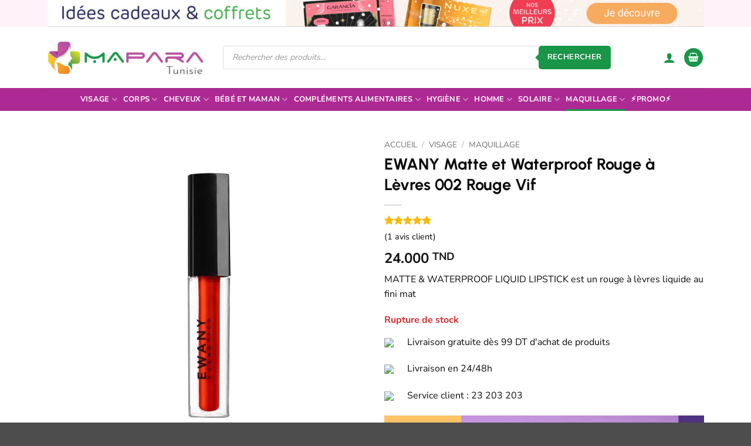

--- FILE ---
content_type: text/html; charset=UTF-8
request_url: https://www.maparatunisie.tn/produit/ewany-matte-et-waterproof-rouge-a-levres-002-rouge-vif/
body_size: 51514
content:
<!DOCTYPE html>
<html lang="fr-FR" prefix="og: https://ogp.me/ns#" class="loading-site no-js bg-fill">
<head>
	<meta charset="UTF-8" />
	<link rel="profile" href="https://gmpg.org/xfn/11" />
	<link rel="pingback" href="https://www.maparatunisie.tn/xmlrpc.php" />

	<script>(function(html){html.className = html.className.replace(/\bno-js\b/,'js')})(document.documentElement);</script>
<meta name="viewport" content="width=device-width, initial-scale=1" />
<!-- Google Tag Manager by PYS -->
    <script data-cfasync="false" data-pagespeed-no-defer>
	    window.dataLayerPYS = window.dataLayerPYS || [];
	</script>
<!-- End Google Tag Manager by PYS -->
<!-- Optimisation des moteurs de recherche par Rank Math PRO - https://rankmath.com/ -->
<title>EWANY Matte et Waterproof Rouge à Lèvres 002 Rouge Vif - MaPara Tunisie</title>
<meta name="description" content="MATTE &amp; WATERPROOF LIQUID LIPSTICK est un rouge à lèvres liquide au fini mat"/>
<meta name="robots" content="follow, index, max-snippet:-1, max-video-preview:-1, max-image-preview:large"/>
<link rel="canonical" href="https://www.maparatunisie.tn/produit/ewany-matte-et-waterproof-rouge-a-levres-002-rouge-vif/" />
<meta property="og:locale" content="fr_FR" />
<meta property="og:type" content="product" />
<meta property="og:title" content="EWANY Matte et Waterproof Rouge à Lèvres 002 Rouge Vif - MaPara Tunisie" />
<meta property="og:description" content="MATTE &amp; WATERPROOF LIQUID LIPSTICK est un rouge à lèvres liquide au fini mat" />
<meta property="og:url" content="https://www.maparatunisie.tn/produit/ewany-matte-et-waterproof-rouge-a-levres-002-rouge-vif/" />
<meta property="og:site_name" content="MaPara Tunisie" />
<meta property="og:updated_time" content="2024-11-06T22:34:35+01:00" />
<meta property="og:image" content="https://www.maparatunisie.tn/wp-content/uploads/2023/06/002-rouge-vif.jpg" />
<meta property="og:image:secure_url" content="https://www.maparatunisie.tn/wp-content/uploads/2023/06/002-rouge-vif.jpg" />
<meta property="og:image:width" content="1000" />
<meta property="og:image:height" content="1000" />
<meta property="og:image:alt" content="EWANY Matte et Waterproof Rouge à Lèvres 002 Rouge Vif" />
<meta property="og:image:type" content="image/jpeg" />
<meta property="product:brand" content="Ewany" />
<meta property="product:price:amount" content="24" />
<meta property="product:price:currency" content="TND" />
<meta property="product:retailer_item_id" content="CRF6R" />
<meta name="twitter:card" content="summary_large_image" />
<meta name="twitter:title" content="EWANY Matte et Waterproof Rouge à Lèvres 002 Rouge Vif - MaPara Tunisie" />
<meta name="twitter:description" content="MATTE &amp; WATERPROOF LIQUID LIPSTICK est un rouge à lèvres liquide au fini mat" />
<meta name="twitter:image" content="https://www.maparatunisie.tn/wp-content/uploads/2023/06/002-rouge-vif.jpg" />
<meta name="twitter:label1" content="Prix" />
<meta name="twitter:data1" content="24.000&nbsp;TND" />
<meta name="twitter:label2" content="Disponibilité" />
<meta name="twitter:data2" content="Rupture de stock" />
<script type="application/ld+json" class="rank-math-schema-pro">{"@context":"https://schema.org","@graph":[{"@type":"Place","@id":"https://www.maparatunisie.tn/#place","geo":{"@type":"GeoCoordinates","latitude":"36.863671111829454","longitude":" 10.16913068061571"},"hasMap":"https://www.google.com/maps/search/?api=1&amp;query=36.863671111829454, 10.16913068061571","address":{"@type":"PostalAddress","streetAddress":"4, 1 Rue Tachkent","addressLocality":"Ariana","addressRegion":"Tunis","postalCode":"2037","addressCountry":"TN"}},{"@type":["HealthAndBeautyBusiness","Organization"],"@id":"https://www.maparatunisie.tn/#organization","name":"MaPara Tunisie","url":"https://www.maparatunisie.tn/","sameAs":["https://www.facebook.com/maparatunisie.tn/"],"email":"contact@maparatunisie.tn","address":{"@type":"PostalAddress","streetAddress":"4, 1 Rue Tachkent","addressLocality":"Ariana","addressRegion":"Tunis","postalCode":"2037","addressCountry":"TN"},"logo":{"@type":"ImageObject","@id":"https://www.maparatunisie.tn/#logo","url":"https://www.maparatunisie.tn/wp-content/uploads/2022/10/logo-maparatunisie.jpg","contentUrl":"https://www.maparatunisie.tn/wp-content/uploads/2022/10/logo-maparatunisie.jpg","caption":"MaPara Tunisie","inLanguage":"fr-FR","width":"500","height":"500"},"priceRange":"$$","openingHours":["Monday,Tuesday,Wednesday,Thursday,Friday,Saturday,Sunday 08:00-19:00"],"location":{"@id":"https://www.maparatunisie.tn/#place"},"image":{"@id":"https://www.maparatunisie.tn/#logo"},"telephone":"+21653778893"},{"@type":"WebSite","@id":"https://www.maparatunisie.tn/#website","url":"https://www.maparatunisie.tn","name":"MaPara Tunisie","publisher":{"@id":"https://www.maparatunisie.tn/#organization"},"inLanguage":"fr-FR"},{"@type":"ImageObject","@id":"https://www.maparatunisie.tn/wp-content/uploads/2023/06/002-rouge-vif.jpg","url":"https://www.maparatunisie.tn/wp-content/uploads/2023/06/002-rouge-vif.jpg","width":"1000","height":"1000","caption":"EWANY Matte et Waterproof Rouge \u00e0 L\u00e8vres 002 Rouge Vif","inLanguage":"fr-FR"},{"@type":"ItemPage","@id":"https://www.maparatunisie.tn/produit/ewany-matte-et-waterproof-rouge-a-levres-002-rouge-vif/#webpage","url":"https://www.maparatunisie.tn/produit/ewany-matte-et-waterproof-rouge-a-levres-002-rouge-vif/","name":"EWANY Matte et Waterproof Rouge \u00e0 L\u00e8vres 002 Rouge Vif - MaPara Tunisie","datePublished":"2023-06-23T18:32:51+01:00","dateModified":"2024-11-06T22:34:35+01:00","isPartOf":{"@id":"https://www.maparatunisie.tn/#website"},"primaryImageOfPage":{"@id":"https://www.maparatunisie.tn/wp-content/uploads/2023/06/002-rouge-vif.jpg"},"inLanguage":"fr-FR"},{"@type":"Product","brand":{"@type":"Brand","name":"Ewany"},"name":"EWANY Matte et Waterproof Rouge \u00e0 L\u00e8vres 002 Rouge Vif - MaPara Tunisie","description":"MATTE &amp; WATERPROOF LIQUID LIPSTICK est un rouge \u00e0 l\u00e8vres liquide au fini mat","sku":"CRF6R","category":"Visage &gt; Maquillage","mainEntityOfPage":{"@id":"https://www.maparatunisie.tn/produit/ewany-matte-et-waterproof-rouge-a-levres-002-rouge-vif/#webpage"},"image":[{"@type":"ImageObject","url":"https://www.maparatunisie.tn/wp-content/uploads/2023/06/002-rouge-vif.jpg","height":"1000","width":"1000"}],"aggregateRating":{"@type":"AggregateRating","ratingValue":"5.00","bestRating":"5","ratingCount":"1","reviewCount":"1"},"review":[{"@type":"Review","@id":"https://www.maparatunisie.tn/produit/ewany-matte-et-waterproof-rouge-a-levres-002-rouge-vif/#li-comment-323520","description":"parfait j'ai re\u00e7u mon colis rapidement , les produits sont conformes a ma demande tr\u00e8s satisfaite je recommanderais prochainement merci","datePublished":"2023-04-29 15:00:00","reviewRating":{"@type":"Rating","ratingValue":"5","bestRating":"5","worstRating":"1"},"author":{"@type":"Person","name":"Wafaa Haj Saleh"}}],"offers":{"@type":"Offer","price":"24.000","priceCurrency":"TND","priceValidUntil":"2027-12-31","availability":"http://schema.org/OutOfStock","itemCondition":"NewCondition","url":"https://www.maparatunisie.tn/produit/ewany-matte-et-waterproof-rouge-a-levres-002-rouge-vif/","seller":{"@type":"Organization","@id":"https://www.maparatunisie.tn/","name":"MaPara Tunisie","url":"https://www.maparatunisie.tn","logo":"https://www.maparatunisie.tn/wp-content/uploads/2022/10/logo-maparatunisie.jpg"},"priceSpecification":{"price":"24","priceCurrency":"TND","valueAddedTaxIncluded":"true"},"hasMerchantReturnPolicy":{"@type":"MerchantReturnPolicy","applicableCountry":"TN","returnPolicyCategory":"https://schema.org/MerchantReturnFiniteReturnWindow","merchantReturnDays":"30","returnMethod":"https://schema.org/ReturnByMail","returnFees":"https://schema.org/FreeReturn"},"shippingDetails":{"@type":"OfferShippingDetails","shippingRate":{"@type":"MonetaryAmount","value":"4.5","currency":"TND"},"shippingDestination":{"@type":"DefinedRegion","addressCountry":"TN"},"deliveryTime":{"@type":"ShippingDeliveryTime","handlingTime":{"@type":"QuantitativeValue","minValue":"1","maxValue":"1","unitCode":"DAY"},"transitTime":{"@type":"QuantitativeValue","minValue":"1","maxValue":"2","unitCode":"DAY"}}}},"gtin13":"6192305800387","@id":"https://www.maparatunisie.tn/produit/ewany-matte-et-waterproof-rouge-a-levres-002-rouge-vif/#richSnippet"}]}</script>
<!-- /Extension Rank Math WordPress SEO -->

<link rel='prefetch' href='https://www.maparatunisie.tn/wp-content/themes/flatsome/assets/js/flatsome.js?ver=e2eddd6c228105dac048' />
<link rel='prefetch' href='https://www.maparatunisie.tn/wp-content/themes/flatsome/assets/js/chunk.slider.js?ver=3.20.4' />
<link rel='prefetch' href='https://www.maparatunisie.tn/wp-content/themes/flatsome/assets/js/chunk.popups.js?ver=3.20.4' />
<link rel='prefetch' href='https://www.maparatunisie.tn/wp-content/themes/flatsome/assets/js/chunk.tooltips.js?ver=3.20.4' />
<link rel='prefetch' href='https://www.maparatunisie.tn/wp-content/themes/flatsome/assets/js/woocommerce.js?ver=1c9be63d628ff7c3ff4c' />
<link rel="alternate" type="application/rss+xml" title="MaPara Tunisie &raquo; Flux" href="https://www.maparatunisie.tn/feed/" />
<link rel="alternate" type="application/rss+xml" title="MaPara Tunisie &raquo; Flux des commentaires" href="https://www.maparatunisie.tn/comments/feed/" />
<link rel="alternate" type="application/rss+xml" title="MaPara Tunisie &raquo; EWANY Matte et Waterproof Rouge à Lèvres 002 Rouge Vif Flux des commentaires" href="https://www.maparatunisie.tn/produit/ewany-matte-et-waterproof-rouge-a-levres-002-rouge-vif/feed/" />
<link rel="alternate" title="oEmbed (JSON)" type="application/json+oembed" href="https://www.maparatunisie.tn/wp-json/oembed/1.0/embed?url=https%3A%2F%2Fwww.maparatunisie.tn%2Fproduit%2Fewany-matte-et-waterproof-rouge-a-levres-002-rouge-vif%2F" />
<link rel="alternate" title="oEmbed (XML)" type="text/xml+oembed" href="https://www.maparatunisie.tn/wp-json/oembed/1.0/embed?url=https%3A%2F%2Fwww.maparatunisie.tn%2Fproduit%2Fewany-matte-et-waterproof-rouge-a-levres-002-rouge-vif%2F&#038;format=xml" />
<style id='wp-img-auto-sizes-contain-inline-css' type='text/css'>
img:is([sizes=auto i],[sizes^="auto," i]){contain-intrinsic-size:3000px 1500px}
/*# sourceURL=wp-img-auto-sizes-contain-inline-css */
</style>
<link rel='stylesheet' id='social-connect-wc-css-css' href='https://www.maparatunisie.tn/wp-content/plugins/social-connect-pys/assets/css/social-connect-wc.min.css?ver=2.0.1.1' type='text/css' media='all' />
<link rel='stylesheet' id='aramex-stylesheet-css' href='https://www.maparatunisie.tn/wp-content/plugins/aramex-shipping-woocommerce/assets/css/jquery-ui.css?ver=6.9' type='text/css' media='all' />
<link rel='stylesheet' id='photoswipe-css' href='https://www.maparatunisie.tn/wp-content/plugins/woocommerce/assets/css/photoswipe/photoswipe.min.css?ver=10.4.3' type='text/css' media='all' />
<link rel='stylesheet' id='photoswipe-default-skin-css' href='https://www.maparatunisie.tn/wp-content/plugins/woocommerce/assets/css/photoswipe/default-skin/default-skin.min.css?ver=10.4.3' type='text/css' media='all' />
<style id='woocommerce-inline-inline-css' type='text/css'>
.woocommerce form .form-row .required { visibility: visible; }
/*# sourceURL=woocommerce-inline-inline-css */
</style>
<link rel='stylesheet' id='brands-styles-css' href='https://www.maparatunisie.tn/wp-content/plugins/woocommerce/assets/css/brands.css?ver=10.4.3' type='text/css' media='all' />
<link rel='stylesheet' id='dgwt-wcas-style-css' href='https://www.maparatunisie.tn/wp-content/plugins/ajax-search-for-woocommerce-premium/assets/css/style.min.css?ver=1.32.2' type='text/css' media='all' />
<link rel='stylesheet' id='wc-pb-checkout-blocks-css' href='https://www.maparatunisie.tn/wp-content/plugins/woocommerce-product-bundles/assets/css/frontend/checkout-blocks.css?ver=8.5.5' type='text/css' media='all' />
<style id='wc-pb-checkout-blocks-inline-css' type='text/css'>
table.wc-block-cart-items .wc-block-cart-items__row.is-bundle__meta_hidden .wc-block-components-product-details__inclut, .wc-block-components-order-summary-item.is-bundle__meta_hidden .wc-block-components-product-details__inclut { display:none; } table.wc-block-cart-items .wc-block-cart-items__row.is-bundle .wc-block-components-product-details__inclut .wc-block-components-product-details__name, .wc-block-components-order-summary-item.is-bundle .wc-block-components-product-details__inclut .wc-block-components-product-details__name { display:block; margin-bottom: 0.5em } table.wc-block-cart-items .wc-block-cart-items__row.is-bundle .wc-block-components-product-details__inclut:not(:first-of-type) .wc-block-components-product-details__name, .wc-block-components-order-summary-item.is-bundle .wc-block-components-product-details__inclut:not(:first-of-type) .wc-block-components-product-details__name { display:none } table.wc-block-cart-items .wc-block-cart-items__row.is-bundle .wc-block-components-product-details__inclut + li:not( .wc-block-components-product-details__inclut ), .wc-block-components-order-summary-item.is-bundle .wc-block-components-product-details__inclut + li:not( .wc-block-components-product-details__inclut ) { margin-top:0.5em }
/*# sourceURL=wc-pb-checkout-blocks-inline-css */
</style>
<link rel='stylesheet' id='flatsome-swatches-frontend-css' href='https://www.maparatunisie.tn/wp-content/themes/flatsome/assets/css/extensions/flatsome-swatches-frontend.css?ver=3.20.4' type='text/css' media='all' />
<link rel='stylesheet' id='wc-bundle-style-css' href='https://www.maparatunisie.tn/wp-content/plugins/woocommerce-product-bundles/assets/css/frontend/woocommerce.css?ver=8.5.5' type='text/css' media='all' />
<link rel='stylesheet' id='flatsome-main-css' href='https://www.maparatunisie.tn/wp-content/themes/flatsome/assets/css/flatsome.css?ver=3.20.4' type='text/css' media='all' />
<style id='flatsome-main-inline-css' type='text/css'>
@font-face {
				font-family: "fl-icons";
				font-display: block;
				src: url(https://www.maparatunisie.tn/wp-content/themes/flatsome/assets/css/icons/fl-icons.eot?v=3.20.4);
				src:
					url(https://www.maparatunisie.tn/wp-content/themes/flatsome/assets/css/icons/fl-icons.eot#iefix?v=3.20.4) format("embedded-opentype"),
					url(https://www.maparatunisie.tn/wp-content/themes/flatsome/assets/css/icons/fl-icons.woff2?v=3.20.4) format("woff2"),
					url(https://www.maparatunisie.tn/wp-content/themes/flatsome/assets/css/icons/fl-icons.ttf?v=3.20.4) format("truetype"),
					url(https://www.maparatunisie.tn/wp-content/themes/flatsome/assets/css/icons/fl-icons.woff?v=3.20.4) format("woff"),
					url(https://www.maparatunisie.tn/wp-content/themes/flatsome/assets/css/icons/fl-icons.svg?v=3.20.4#fl-icons) format("svg");
			}
/*# sourceURL=flatsome-main-inline-css */
</style>
<link rel='stylesheet' id='flatsome-shop-css' href='https://www.maparatunisie.tn/wp-content/themes/flatsome/assets/css/flatsome-shop.css?ver=3.20.4' type='text/css' media='all' />
<script type="text/javascript" id="jquery-core-js-extra">
/* <![CDATA[ */
var pysTikTokRest = {"restApiUrl":"https://www.maparatunisie.tn/wp-json/pys-tiktok/v1/event","debug":""};
var pysFacebookRest = {"restApiUrl":"https://www.maparatunisie.tn/wp-json/pys-facebook/v1/event","debug":""};
var pysPinterestRest = {"restApiUrl":"https://www.maparatunisie.tn/wp-json/pys-pinterest/v1/event","debug":""};
//# sourceURL=jquery-core-js-extra
/* ]]> */
</script>
<script type="text/javascript" src="https://www.maparatunisie.tn/wp-includes/js/jquery/jquery.min.js?ver=3.7.1" id="jquery-core-js"></script>
<script type="text/javascript" src="https://www.maparatunisie.tn/wp-content/plugins/woocommerce/assets/js/jquery-blockui/jquery.blockUI.min.js?ver=2.7.0-wc.10.4.3" id="wc-jquery-blockui-js" data-wp-strategy="defer"></script>
<script type="text/javascript" src="https://www.maparatunisie.tn/wp-content/plugins/woocommerce/assets/js/photoswipe/photoswipe.min.js?ver=4.1.1-wc.10.4.3" id="wc-photoswipe-js" defer="defer" data-wp-strategy="defer"></script>
<script type="text/javascript" src="https://www.maparatunisie.tn/wp-content/plugins/woocommerce/assets/js/photoswipe/photoswipe-ui-default.min.js?ver=4.1.1-wc.10.4.3" id="wc-photoswipe-ui-default-js" defer="defer" data-wp-strategy="defer"></script>
<script type="text/javascript" id="wc-single-product-js-extra">
/* <![CDATA[ */
var wc_single_product_params = {"i18n_required_rating_text":"Veuillez s\u00e9lectionner une note","i18n_rating_options":["1\u00a0\u00e9toile sur 5","2\u00a0\u00e9toiles sur 5","3\u00a0\u00e9toiles sur 5","4\u00a0\u00e9toiles sur 5","5\u00a0\u00e9toiles sur 5"],"i18n_product_gallery_trigger_text":"Voir la galerie d\u2019images en plein \u00e9cran","review_rating_required":"yes","flexslider":{"rtl":false,"animation":"slide","smoothHeight":true,"directionNav":false,"controlNav":"thumbnails","slideshow":false,"animationSpeed":500,"animationLoop":false,"allowOneSlide":false},"zoom_enabled":"","zoom_options":[],"photoswipe_enabled":"1","photoswipe_options":{"shareEl":false,"closeOnScroll":false,"history":false,"hideAnimationDuration":0,"showAnimationDuration":0},"flexslider_enabled":""};
//# sourceURL=wc-single-product-js-extra
/* ]]> */
</script>
<script type="text/javascript" src="https://www.maparatunisie.tn/wp-content/plugins/woocommerce/assets/js/frontend/single-product.min.js?ver=10.4.3" id="wc-single-product-js" defer="defer" data-wp-strategy="defer"></script>
<script type="text/javascript" src="https://www.maparatunisie.tn/wp-content/plugins/woocommerce/assets/js/js-cookie/js.cookie.min.js?ver=2.1.4-wc.10.4.3" id="wc-js-cookie-js" data-wp-strategy="defer"></script>
<script type="text/javascript" src="https://www.maparatunisie.tn/wp-content/plugins/pixelyoursite-pro/dist/scripts/jquery.bind-first-0.2.3.min.js" id="jquery-bind-first-js"></script>
<script type="text/javascript" src="https://www.maparatunisie.tn/wp-content/plugins/pixelyoursite-pro/dist/scripts/js.cookie-2.1.3.min.js?ver=2.1.3" id="js-cookie-pys-js"></script>
<script type="text/javascript" src="https://www.maparatunisie.tn/wp-content/plugins/pixelyoursite-pro/dist/scripts/sha256.js?ver=0.11.0" id="js-sha256-js"></script>
<script type="text/javascript" src="https://www.maparatunisie.tn/wp-content/plugins/pixelyoursite-pro/dist/scripts/tld.min.js?ver=2.3.1" id="js-tld-js"></script>
<script type="text/javascript" id="pys-js-extra">
/* <![CDATA[ */
var pysOptions = {"staticEvents":{"facebook":{"woo_view_content":[{"delay":0,"type":"static","name":"ViewContent","eventID":"f433a32c-7e36-4169-a6ed-eb574a4da624","pixelIds":["169234328357714"],"params":{"content_ids":["CRF6R"],"content_type":"product","value":"24","currency":"TND","contents":[{"id":"CRF6R","quantity":1}],"product_price":"24","content_name":"EWANY Matte et Waterproof Rouge \u00e0 L\u00e8vres 002 Rouge Vif","category_name":"Maquillage","page_title":"EWANY Matte et Waterproof Rouge \u00e0 L\u00e8vres 002 Rouge Vif","post_type":"product","post_id":112388,"plugin":"PixelYourSite","event_url":"www.maparatunisie.tn/produit/ewany-matte-et-waterproof-rouge-a-levres-002-rouge-vif/","user_role":"guest"},"e_id":"woo_view_content","ids":[],"hasTimeWindow":false,"timeWindow":0,"woo_order":"","edd_order":""}],"init_event":[{"delay":0,"type":"static","ajaxFire":false,"name":"PageView","eventID":"33a2a38b-2c9e-474b-a4e2-3b2ab0c380bd","pixelIds":["169234328357714"],"params":{"categories":"Maquillage","page_title":"EWANY Matte et Waterproof Rouge \u00e0 L\u00e8vres 002 Rouge Vif","post_type":"product","post_id":112388,"plugin":"PixelYourSite","event_url":"www.maparatunisie.tn/produit/ewany-matte-et-waterproof-rouge-a-levres-002-rouge-vif/","user_role":"guest"},"e_id":"init_event","ids":[],"hasTimeWindow":false,"timeWindow":0,"woo_order":"","edd_order":""}]},"ga":{"woo_view_content":[{"delay":0,"type":"static","name":"view_item","unify":true,"trackingIds":["G-0DS8NLDP97"],"eventID":"f433a32c-7e36-4169-a6ed-eb574a4da624","params":{"items":[{"item_id":"112388","item_name":"EWANY Matte et Waterproof Rouge \u00e0 L\u00e8vres 002 Rouge Vif","quantity":1,"price":"24","affiliation":"MaPara Tunisie","item_category":"Maquillage","item_brand":"Ewany"}],"currency":"TND","ecomm_prodid":"112388","ecomm_pagetype":"product","ecomm_totalvalue":"24","page_title":"EWANY Matte et Waterproof Rouge \u00e0 L\u00e8vres 002 Rouge Vif","post_type":"product","post_id":112388,"plugin":"PixelYourSite","event_url":"www.maparatunisie.tn/produit/ewany-matte-et-waterproof-rouge-a-levres-002-rouge-vif/","user_role":"guest"},"e_id":"woo_view_content","ids":[],"hasTimeWindow":false,"timeWindow":0,"woo_order":"","edd_order":""}]},"pinterest":{"woo_view_content":[{"delay":0,"type":"static","name":"viewcontent","eventID":"f433a32c-7e36-4169-a6ed-eb574a4da624","pixelIds":["2613684560670"],"params":{"line_items":[{"product_id":"112388","product_name":"EWANY Matte et Waterproof Rouge \u00e0 L\u00e8vres 002 Rouge Vif","product_price":"24","product_category":"Maquillage","product_quantity":1}],"value":"24","currency":"TND","page_title":"EWANY Matte et Waterproof Rouge \u00e0 L\u00e8vres 002 Rouge Vif","post_type":"product","post_id":112388,"plugin":"PixelYourSite","event_url":"www.maparatunisie.tn/produit/ewany-matte-et-waterproof-rouge-a-levres-002-rouge-vif/","user_role":"guest"},"e_id":"woo_view_content","ids":[],"hasTimeWindow":false,"timeWindow":0,"woo_order":"","edd_order":""}],"init_event":[{"delay":0,"type":"static","ajaxFire":false,"name":"pagevisit","eventID":"33a2a38b-2c9e-474b-a4e2-3b2ab0c380bd","pixelIds":["2613684560670"],"params":{"page_title":"EWANY Matte et Waterproof Rouge \u00e0 L\u00e8vres 002 Rouge Vif","post_type":"product","post_id":112388,"plugin":"PixelYourSite","event_url":"www.maparatunisie.tn/produit/ewany-matte-et-waterproof-rouge-a-levres-002-rouge-vif/","user_role":"guest"},"e_id":"init_event","ids":[],"hasTimeWindow":false,"timeWindow":0,"woo_order":"","edd_order":""}]},"google_ads":{"init_event":[{"delay":0,"type":"static","conversion_ids":["AW-10875934950"],"name":"page_view","eventID":"33a2a38b-2c9e-474b-a4e2-3b2ab0c380bd","params":{"page_title":"EWANY Matte et Waterproof Rouge \u00e0 L\u00e8vres 002 Rouge Vif","post_type":"product","post_id":112388,"plugin":"PixelYourSite","event_url":"www.maparatunisie.tn/produit/ewany-matte-et-waterproof-rouge-a-levres-002-rouge-vif/","user_role":"guest"},"e_id":"init_event","ids":[],"hasTimeWindow":false,"timeWindow":0,"woo_order":"","edd_order":""}]}},"dynamicEvents":{"automatic_event_internal_link":{"facebook":{"delay":0,"type":"dyn","name":"InternalClick","eventID":"bfeee568-26a0-4f5f-bcc3-cf4cec099772","pixelIds":["169234328357714"],"params":{"page_title":"EWANY Matte et Waterproof Rouge \u00e0 L\u00e8vres 002 Rouge Vif","post_type":"product","post_id":112388,"plugin":"PixelYourSite","event_url":"www.maparatunisie.tn/produit/ewany-matte-et-waterproof-rouge-a-levres-002-rouge-vif/","user_role":"guest"},"e_id":"automatic_event_internal_link","ids":[],"hasTimeWindow":false,"timeWindow":0,"woo_order":"","edd_order":""},"ga":{"delay":0,"type":"dyn","name":"InternalClick","unify":true,"trackingIds":["G-0DS8NLDP97","AW-10875934950"],"eventID":"bfeee568-26a0-4f5f-bcc3-cf4cec099772","params":{"page_title":"EWANY Matte et Waterproof Rouge \u00e0 L\u00e8vres 002 Rouge Vif","post_type":"product","post_id":112388,"plugin":"PixelYourSite","event_url":"www.maparatunisie.tn/produit/ewany-matte-et-waterproof-rouge-a-levres-002-rouge-vif/","user_role":"guest"},"e_id":"automatic_event_internal_link","ids":[],"hasTimeWindow":false,"timeWindow":0,"woo_order":"","edd_order":""},"google_ads":{"delay":0,"type":"dyn","name":"InternalClick","conversion_ids":["AW-10875934950"],"ids":["AW-10875934950"],"eventID":"bfeee568-26a0-4f5f-bcc3-cf4cec099772","params":{"page_title":"EWANY Matte et Waterproof Rouge \u00e0 L\u00e8vres 002 Rouge Vif","post_type":"product","post_id":112388,"plugin":"PixelYourSite","event_url":"www.maparatunisie.tn/produit/ewany-matte-et-waterproof-rouge-a-levres-002-rouge-vif/","user_role":"guest"},"e_id":"automatic_event_internal_link","hasTimeWindow":false,"timeWindow":0,"woo_order":"","edd_order":""}},"automatic_event_outbound_link":{"facebook":{"delay":0,"type":"dyn","name":"OutboundClick","eventID":"477a4465-78de-45db-94e0-6d65b3fab2ac","pixelIds":["169234328357714"],"params":{"page_title":"EWANY Matte et Waterproof Rouge \u00e0 L\u00e8vres 002 Rouge Vif","post_type":"product","post_id":112388,"plugin":"PixelYourSite","event_url":"www.maparatunisie.tn/produit/ewany-matte-et-waterproof-rouge-a-levres-002-rouge-vif/","user_role":"guest"},"e_id":"automatic_event_outbound_link","ids":[],"hasTimeWindow":false,"timeWindow":0,"woo_order":"","edd_order":""},"ga":{"delay":0,"type":"dyn","name":"OutboundClick","unify":true,"trackingIds":["G-0DS8NLDP97","AW-10875934950"],"eventID":"477a4465-78de-45db-94e0-6d65b3fab2ac","params":{"page_title":"EWANY Matte et Waterproof Rouge \u00e0 L\u00e8vres 002 Rouge Vif","post_type":"product","post_id":112388,"plugin":"PixelYourSite","event_url":"www.maparatunisie.tn/produit/ewany-matte-et-waterproof-rouge-a-levres-002-rouge-vif/","user_role":"guest"},"e_id":"automatic_event_outbound_link","ids":[],"hasTimeWindow":false,"timeWindow":0,"woo_order":"","edd_order":""},"google_ads":{"delay":0,"type":"dyn","name":"OutboundClick","conversion_ids":["AW-10875934950"],"ids":["AW-10875934950"],"eventID":"477a4465-78de-45db-94e0-6d65b3fab2ac","params":{"page_title":"EWANY Matte et Waterproof Rouge \u00e0 L\u00e8vres 002 Rouge Vif","post_type":"product","post_id":112388,"plugin":"PixelYourSite","event_url":"www.maparatunisie.tn/produit/ewany-matte-et-waterproof-rouge-a-levres-002-rouge-vif/","user_role":"guest"},"e_id":"automatic_event_outbound_link","hasTimeWindow":false,"timeWindow":0,"woo_order":"","edd_order":""}},"automatic_event_video":{"facebook":{"delay":0,"type":"dyn","name":"WatchVideo","eventID":"e3cdf31f-52fd-42ab-9add-bf6047cf1bde","pixelIds":["169234328357714"],"params":{"page_title":"EWANY Matte et Waterproof Rouge \u00e0 L\u00e8vres 002 Rouge Vif","post_type":"product","post_id":112388,"plugin":"PixelYourSite","event_url":"www.maparatunisie.tn/produit/ewany-matte-et-waterproof-rouge-a-levres-002-rouge-vif/","user_role":"guest"},"e_id":"automatic_event_video","ids":[],"hasTimeWindow":false,"timeWindow":0,"woo_order":"","edd_order":""},"ga":{"delay":0,"type":"dyn","name":"WatchVideo","unify":true,"trackingIds":["G-0DS8NLDP97","AW-10875934950"],"youtube_disabled":false,"eventID":"e3cdf31f-52fd-42ab-9add-bf6047cf1bde","params":{"page_title":"EWANY Matte et Waterproof Rouge \u00e0 L\u00e8vres 002 Rouge Vif","post_type":"product","post_id":112388,"plugin":"PixelYourSite","event_url":"www.maparatunisie.tn/produit/ewany-matte-et-waterproof-rouge-a-levres-002-rouge-vif/","user_role":"guest"},"e_id":"automatic_event_video","ids":[],"hasTimeWindow":false,"timeWindow":0,"woo_order":"","edd_order":""},"google_ads":{"delay":0,"type":"dyn","name":"WatchVideo","conversion_ids":["AW-10875934950"],"ids":["AW-10875934950"],"eventID":"e3cdf31f-52fd-42ab-9add-bf6047cf1bde","params":{"page_title":"EWANY Matte et Waterproof Rouge \u00e0 L\u00e8vres 002 Rouge Vif","post_type":"product","post_id":112388,"plugin":"PixelYourSite","event_url":"www.maparatunisie.tn/produit/ewany-matte-et-waterproof-rouge-a-levres-002-rouge-vif/","user_role":"guest"},"e_id":"automatic_event_video","hasTimeWindow":false,"timeWindow":0,"woo_order":"","edd_order":""}},"automatic_event_tel_link":{"facebook":{"delay":0,"type":"dyn","name":"TelClick","eventID":"53bb90a9-96d8-4c2b-8d09-d8da828e1d3f","pixelIds":["169234328357714"],"params":{"page_title":"EWANY Matte et Waterproof Rouge \u00e0 L\u00e8vres 002 Rouge Vif","post_type":"product","post_id":112388,"plugin":"PixelYourSite","event_url":"www.maparatunisie.tn/produit/ewany-matte-et-waterproof-rouge-a-levres-002-rouge-vif/","user_role":"guest"},"e_id":"automatic_event_tel_link","ids":[],"hasTimeWindow":false,"timeWindow":0,"woo_order":"","edd_order":""},"ga":{"delay":0,"type":"dyn","name":"TelClick","unify":true,"trackingIds":["G-0DS8NLDP97","AW-10875934950"],"eventID":"53bb90a9-96d8-4c2b-8d09-d8da828e1d3f","params":{"page_title":"EWANY Matte et Waterproof Rouge \u00e0 L\u00e8vres 002 Rouge Vif","post_type":"product","post_id":112388,"plugin":"PixelYourSite","event_url":"www.maparatunisie.tn/produit/ewany-matte-et-waterproof-rouge-a-levres-002-rouge-vif/","user_role":"guest"},"e_id":"automatic_event_tel_link","ids":[],"hasTimeWindow":false,"timeWindow":0,"woo_order":"","edd_order":""},"google_ads":{"delay":0,"type":"dyn","name":"TelClick","conversion_ids":["AW-10875934950"],"ids":["AW-10875934950"],"eventID":"53bb90a9-96d8-4c2b-8d09-d8da828e1d3f","params":{"page_title":"EWANY Matte et Waterproof Rouge \u00e0 L\u00e8vres 002 Rouge Vif","post_type":"product","post_id":112388,"plugin":"PixelYourSite","event_url":"www.maparatunisie.tn/produit/ewany-matte-et-waterproof-rouge-a-levres-002-rouge-vif/","user_role":"guest"},"e_id":"automatic_event_tel_link","hasTimeWindow":false,"timeWindow":0,"woo_order":"","edd_order":""}},"automatic_event_email_link":{"facebook":{"delay":0,"type":"dyn","name":"EmailClick","eventID":"98eccc20-fb99-406b-affb-29d076d8f9cc","pixelIds":["169234328357714"],"params":{"page_title":"EWANY Matte et Waterproof Rouge \u00e0 L\u00e8vres 002 Rouge Vif","post_type":"product","post_id":112388,"plugin":"PixelYourSite","event_url":"www.maparatunisie.tn/produit/ewany-matte-et-waterproof-rouge-a-levres-002-rouge-vif/","user_role":"guest"},"e_id":"automatic_event_email_link","ids":[],"hasTimeWindow":false,"timeWindow":0,"woo_order":"","edd_order":""},"ga":{"delay":0,"type":"dyn","name":"EmailClick","unify":true,"trackingIds":["G-0DS8NLDP97","AW-10875934950"],"eventID":"98eccc20-fb99-406b-affb-29d076d8f9cc","params":{"page_title":"EWANY Matte et Waterproof Rouge \u00e0 L\u00e8vres 002 Rouge Vif","post_type":"product","post_id":112388,"plugin":"PixelYourSite","event_url":"www.maparatunisie.tn/produit/ewany-matte-et-waterproof-rouge-a-levres-002-rouge-vif/","user_role":"guest"},"e_id":"automatic_event_email_link","ids":[],"hasTimeWindow":false,"timeWindow":0,"woo_order":"","edd_order":""},"google_ads":{"delay":0,"type":"dyn","name":"EmailClick","conversion_ids":["AW-10875934950"],"ids":["AW-10875934950"],"eventID":"98eccc20-fb99-406b-affb-29d076d8f9cc","params":{"page_title":"EWANY Matte et Waterproof Rouge \u00e0 L\u00e8vres 002 Rouge Vif","post_type":"product","post_id":112388,"plugin":"PixelYourSite","event_url":"www.maparatunisie.tn/produit/ewany-matte-et-waterproof-rouge-a-levres-002-rouge-vif/","user_role":"guest"},"e_id":"automatic_event_email_link","hasTimeWindow":false,"timeWindow":0,"woo_order":"","edd_order":""}},"automatic_event_form":{"facebook":{"delay":0,"type":"dyn","name":"Form","eventID":"7036ae9c-1295-40a7-b765-5bebb370d8e6","pixelIds":["169234328357714"],"params":{"page_title":"EWANY Matte et Waterproof Rouge \u00e0 L\u00e8vres 002 Rouge Vif","post_type":"product","post_id":112388,"plugin":"PixelYourSite","event_url":"www.maparatunisie.tn/produit/ewany-matte-et-waterproof-rouge-a-levres-002-rouge-vif/","user_role":"guest"},"e_id":"automatic_event_form","ids":[],"hasTimeWindow":false,"timeWindow":0,"woo_order":"","edd_order":""},"ga":{"delay":0,"type":"dyn","name":"Form","unify":true,"trackingIds":["G-0DS8NLDP97","AW-10875934950"],"eventID":"7036ae9c-1295-40a7-b765-5bebb370d8e6","params":{"page_title":"EWANY Matte et Waterproof Rouge \u00e0 L\u00e8vres 002 Rouge Vif","post_type":"product","post_id":112388,"plugin":"PixelYourSite","event_url":"www.maparatunisie.tn/produit/ewany-matte-et-waterproof-rouge-a-levres-002-rouge-vif/","user_role":"guest"},"e_id":"automatic_event_form","ids":[],"hasTimeWindow":false,"timeWindow":0,"woo_order":"","edd_order":""},"google_ads":{"delay":0,"type":"dyn","name":"Form","conversion_ids":["AW-10875934950"],"ids":["AW-10875934950"],"eventID":"7036ae9c-1295-40a7-b765-5bebb370d8e6","params":{"page_title":"EWANY Matte et Waterproof Rouge \u00e0 L\u00e8vres 002 Rouge Vif","post_type":"product","post_id":112388,"plugin":"PixelYourSite","event_url":"www.maparatunisie.tn/produit/ewany-matte-et-waterproof-rouge-a-levres-002-rouge-vif/","user_role":"guest"},"e_id":"automatic_event_form","hasTimeWindow":false,"timeWindow":0,"woo_order":"","edd_order":""}},"automatic_event_comment":{"facebook":{"delay":0,"type":"dyn","name":"Comment","eventID":"059b927d-1a21-4208-b14c-6f3e5f86aa61","pixelIds":["169234328357714"],"params":{"page_title":"EWANY Matte et Waterproof Rouge \u00e0 L\u00e8vres 002 Rouge Vif","post_type":"product","post_id":112388,"plugin":"PixelYourSite","event_url":"www.maparatunisie.tn/produit/ewany-matte-et-waterproof-rouge-a-levres-002-rouge-vif/","user_role":"guest"},"e_id":"automatic_event_comment","ids":[],"hasTimeWindow":false,"timeWindow":0,"woo_order":"","edd_order":""},"ga":{"delay":0,"type":"dyn","name":"Comment","unify":true,"trackingIds":["G-0DS8NLDP97","AW-10875934950"],"eventID":"059b927d-1a21-4208-b14c-6f3e5f86aa61","params":{"page_title":"EWANY Matte et Waterproof Rouge \u00e0 L\u00e8vres 002 Rouge Vif","post_type":"product","post_id":112388,"plugin":"PixelYourSite","event_url":"www.maparatunisie.tn/produit/ewany-matte-et-waterproof-rouge-a-levres-002-rouge-vif/","user_role":"guest"},"e_id":"automatic_event_comment","ids":[],"hasTimeWindow":false,"timeWindow":0,"woo_order":"","edd_order":""},"google_ads":{"delay":0,"type":"dyn","name":"Comment","conversion_ids":["AW-10875934950"],"ids":["AW-10875934950"],"eventID":"059b927d-1a21-4208-b14c-6f3e5f86aa61","params":{"page_title":"EWANY Matte et Waterproof Rouge \u00e0 L\u00e8vres 002 Rouge Vif","post_type":"product","post_id":112388,"plugin":"PixelYourSite","event_url":"www.maparatunisie.tn/produit/ewany-matte-et-waterproof-rouge-a-levres-002-rouge-vif/","user_role":"guest"},"e_id":"automatic_event_comment","hasTimeWindow":false,"timeWindow":0,"woo_order":"","edd_order":""}},"automatic_event_scroll":{"facebook":{"delay":0,"type":"dyn","name":"PageScroll","scroll_percent":50,"eventID":"905d30cd-90bf-41ba-9b24-83f504b96949","pixelIds":["169234328357714"],"params":{"page_title":"EWANY Matte et Waterproof Rouge \u00e0 L\u00e8vres 002 Rouge Vif","post_type":"product","post_id":112388,"plugin":"PixelYourSite","event_url":"www.maparatunisie.tn/produit/ewany-matte-et-waterproof-rouge-a-levres-002-rouge-vif/","user_role":"guest"},"e_id":"automatic_event_scroll","ids":[],"hasTimeWindow":false,"timeWindow":0,"woo_order":"","edd_order":""},"ga":{"delay":0,"type":"dyn","name":"PageScroll","scroll_percent":50,"unify":true,"trackingIds":["G-0DS8NLDP97","AW-10875934950"],"eventID":"905d30cd-90bf-41ba-9b24-83f504b96949","params":{"page_title":"EWANY Matte et Waterproof Rouge \u00e0 L\u00e8vres 002 Rouge Vif","post_type":"product","post_id":112388,"plugin":"PixelYourSite","event_url":"www.maparatunisie.tn/produit/ewany-matte-et-waterproof-rouge-a-levres-002-rouge-vif/","user_role":"guest"},"e_id":"automatic_event_scroll","ids":[],"hasTimeWindow":false,"timeWindow":0,"woo_order":"","edd_order":""},"google_ads":{"delay":0,"type":"dyn","name":"PageScroll","scroll_percent":50,"conversion_ids":["AW-10875934950"],"ids":["AW-10875934950"],"eventID":"905d30cd-90bf-41ba-9b24-83f504b96949","params":{"page_title":"EWANY Matte et Waterproof Rouge \u00e0 L\u00e8vres 002 Rouge Vif","post_type":"product","post_id":112388,"plugin":"PixelYourSite","event_url":"www.maparatunisie.tn/produit/ewany-matte-et-waterproof-rouge-a-levres-002-rouge-vif/","user_role":"guest"},"e_id":"automatic_event_scroll","hasTimeWindow":false,"timeWindow":0,"woo_order":"","edd_order":""}},"automatic_event_time_on_page":{"facebook":{"delay":0,"type":"dyn","name":"TimeOnPage","time_on_page":30,"eventID":"da7d9123-d77e-4167-9b68-ced3dd89f724","pixelIds":["169234328357714"],"params":{"page_title":"EWANY Matte et Waterproof Rouge \u00e0 L\u00e8vres 002 Rouge Vif","post_type":"product","post_id":112388,"plugin":"PixelYourSite","event_url":"www.maparatunisie.tn/produit/ewany-matte-et-waterproof-rouge-a-levres-002-rouge-vif/","user_role":"guest"},"e_id":"automatic_event_time_on_page","ids":[],"hasTimeWindow":false,"timeWindow":0,"woo_order":"","edd_order":""},"ga":{"delay":0,"type":"dyn","name":"TimeOnPage","time_on_page":30,"unify":true,"trackingIds":["G-0DS8NLDP97","AW-10875934950"],"eventID":"da7d9123-d77e-4167-9b68-ced3dd89f724","params":{"page_title":"EWANY Matte et Waterproof Rouge \u00e0 L\u00e8vres 002 Rouge Vif","post_type":"product","post_id":112388,"plugin":"PixelYourSite","event_url":"www.maparatunisie.tn/produit/ewany-matte-et-waterproof-rouge-a-levres-002-rouge-vif/","user_role":"guest"},"e_id":"automatic_event_time_on_page","ids":[],"hasTimeWindow":false,"timeWindow":0,"woo_order":"","edd_order":""},"google_ads":{"delay":0,"type":"dyn","name":"TimeOnPage","time_on_page":30,"conversion_ids":["AW-10875934950"],"ids":["AW-10875934950"],"eventID":"da7d9123-d77e-4167-9b68-ced3dd89f724","params":{"page_title":"EWANY Matte et Waterproof Rouge \u00e0 L\u00e8vres 002 Rouge Vif","post_type":"product","post_id":112388,"plugin":"PixelYourSite","event_url":"www.maparatunisie.tn/produit/ewany-matte-et-waterproof-rouge-a-levres-002-rouge-vif/","user_role":"guest"},"e_id":"automatic_event_time_on_page","hasTimeWindow":false,"timeWindow":0,"woo_order":"","edd_order":""}},"woo_select_content_single":{"7848":{"ga":{"delay":0,"type":"dyn","name":"select_item","trackingIds":["G-0DS8NLDP97"],"eventID":"7d0ca1a0-b4cc-4b7e-8df0-89f1e87a203c","params":{"items":[{"id":"7848","name":"CLINIC WAY W Fond De Teint Natural N\u00b02","quantity":1,"price":"80.48","item_list_name":"Related Products - EWANY Matte et Waterproof Rouge \u00e0 L\u00e8vres 002 Rouge Vif","item_list_id":"related_products_ewany-matte-et-waterproof-rouge-a-levres-002-rouge-vif","affiliation":"MaPara Tunisie","item_category":"Visage","item_category2":"Soins hydratants et nourrissants","item_category3":"soins anti-\u00e2ge et anti-rides","item_category4":"Maquillage","item_category5":"\u00c9CLAT DU TEINT","item_brand":"CLINIC WAY"}],"event_category":"ecommerce","content_type":"product","page_title":"EWANY Matte et Waterproof Rouge \u00e0 L\u00e8vres 002 Rouge Vif","post_type":"product","post_id":112388,"plugin":"PixelYourSite","event_url":"www.maparatunisie.tn/produit/ewany-matte-et-waterproof-rouge-a-levres-002-rouge-vif/","user_role":"guest"},"e_id":"woo_select_content_single","ids":[],"hasTimeWindow":false,"timeWindow":0,"woo_order":"","edd_order":""}},"71058":{"ga":{"delay":0,"type":"dyn","name":"select_item","trackingIds":["G-0DS8NLDP97"],"eventID":"7d0ca1a0-b4cc-4b7e-8df0-89f1e87a203c","params":{"items":[{"id":"71058","name":"TOPFACE Fard \u00e0 paupi\u00e8res Quartet 002","quantity":1,"price":"29.9","item_list_name":"Related Products - EWANY Matte et Waterproof Rouge \u00e0 L\u00e8vres 002 Rouge Vif","item_list_id":"related_products_ewany-matte-et-waterproof-rouge-a-levres-002-rouge-vif","affiliation":"MaPara Tunisie","item_category":"Maquillage","item_brand":"Topface"}],"event_category":"ecommerce","content_type":"product","page_title":"EWANY Matte et Waterproof Rouge \u00e0 L\u00e8vres 002 Rouge Vif","post_type":"product","post_id":112388,"plugin":"PixelYourSite","event_url":"www.maparatunisie.tn/produit/ewany-matte-et-waterproof-rouge-a-levres-002-rouge-vif/","user_role":"guest"},"e_id":"woo_select_content_single","ids":[],"hasTimeWindow":false,"timeWindow":0,"woo_order":"","edd_order":""}},"5425":{"ga":{"delay":0,"type":"dyn","name":"select_item","trackingIds":["G-0DS8NLDP97"],"eventID":"7d0ca1a0-b4cc-4b7e-8df0-89f1e87a203c","params":{"items":[{"id":"5425","name":"Vichy Dermablend 3D Correction fond de teint peaux acn\u00e9ique NUDE 25 30ml","quantity":1,"price":"91.2","item_list_name":"Related Products - EWANY Matte et Waterproof Rouge \u00e0 L\u00e8vres 002 Rouge Vif","item_list_id":"related_products_ewany-matte-et-waterproof-rouge-a-levres-002-rouge-vif","affiliation":"MaPara Tunisie","item_category":"Visage","item_category2":"Peaux grasses","item_category3":"Hydratation et Nutrition Corps","item_category4":"Femmes","item_category5":"Peaux mixtes \u00e0 grasses","item_brand":"Vichy"}],"event_category":"ecommerce","content_type":"product","page_title":"EWANY Matte et Waterproof Rouge \u00e0 L\u00e8vres 002 Rouge Vif","post_type":"product","post_id":112388,"plugin":"PixelYourSite","event_url":"www.maparatunisie.tn/produit/ewany-matte-et-waterproof-rouge-a-levres-002-rouge-vif/","user_role":"guest"},"e_id":"woo_select_content_single","ids":[],"hasTimeWindow":false,"timeWindow":0,"woo_order":"","edd_order":""}},"71009":{"ga":{"delay":0,"type":"dyn","name":"select_item","trackingIds":["G-0DS8NLDP97"],"eventID":"7d0ca1a0-b4cc-4b7e-8df0-89f1e87a203c","params":{"items":[{"id":"71009","name":"UCANbe Palette Bubble Nebula 18 Fards","quantity":1,"price":"52","item_list_name":"Related Products - EWANY Matte et Waterproof Rouge \u00e0 L\u00e8vres 002 Rouge Vif","item_list_id":"related_products_ewany-matte-et-waterproof-rouge-a-levres-002-rouge-vif","affiliation":"MaPara Tunisie","item_category":"Visage","item_category2":"Maquillage","item_category3":"Yeux et L\u00e8vres","item_category4":"Contour des yeux","item_brand":"UCANBE"}],"event_category":"ecommerce","content_type":"product","page_title":"EWANY Matte et Waterproof Rouge \u00e0 L\u00e8vres 002 Rouge Vif","post_type":"product","post_id":112388,"plugin":"PixelYourSite","event_url":"www.maparatunisie.tn/produit/ewany-matte-et-waterproof-rouge-a-levres-002-rouge-vif/","user_role":"guest"},"e_id":"woo_select_content_single","ids":[],"hasTimeWindow":false,"timeWindow":0,"woo_order":"","edd_order":""}},"71065":{"ga":{"delay":0,"type":"dyn","name":"select_item","trackingIds":["G-0DS8NLDP97"],"eventID":"7d0ca1a0-b4cc-4b7e-8df0-89f1e87a203c","params":{"items":[{"id":"71065","name":"TOPFACE Fard \u00e0 paupi\u00e8res Quartet 004","quantity":1,"price":"29.9","item_list_name":"Related Products - EWANY Matte et Waterproof Rouge \u00e0 L\u00e8vres 002 Rouge Vif","item_list_id":"related_products_ewany-matte-et-waterproof-rouge-a-levres-002-rouge-vif","affiliation":"MaPara Tunisie","item_category":"Maquillage","item_brand":"Topface"}],"event_category":"ecommerce","content_type":"product","page_title":"EWANY Matte et Waterproof Rouge \u00e0 L\u00e8vres 002 Rouge Vif","post_type":"product","post_id":112388,"plugin":"PixelYourSite","event_url":"www.maparatunisie.tn/produit/ewany-matte-et-waterproof-rouge-a-levres-002-rouge-vif/","user_role":"guest"},"e_id":"woo_select_content_single","ids":[],"hasTimeWindow":false,"timeWindow":0,"woo_order":"","edd_order":""}},"71012":{"ga":{"delay":0,"type":"dyn","name":"select_item","trackingIds":["G-0DS8NLDP97"],"eventID":"7d0ca1a0-b4cc-4b7e-8df0-89f1e87a203c","params":{"items":[{"id":"71012","name":"UCANbe Palette Aromas 18 Fards","quantity":1,"price":"49","item_list_name":"Related Products - EWANY Matte et Waterproof Rouge \u00e0 L\u00e8vres 002 Rouge Vif","item_list_id":"related_products_ewany-matte-et-waterproof-rouge-a-levres-002-rouge-vif","affiliation":"MaPara Tunisie","item_category":"Maquillage","item_brand":"UCANBE"}],"event_category":"ecommerce","content_type":"product","page_title":"EWANY Matte et Waterproof Rouge \u00e0 L\u00e8vres 002 Rouge Vif","post_type":"product","post_id":112388,"plugin":"PixelYourSite","event_url":"www.maparatunisie.tn/produit/ewany-matte-et-waterproof-rouge-a-levres-002-rouge-vif/","user_role":"guest"},"e_id":"woo_select_content_single","ids":[],"hasTimeWindow":false,"timeWindow":0,"woo_order":"","edd_order":""}},"6533":{"ga":{"delay":0,"type":"dyn","name":"select_item","trackingIds":["G-0DS8NLDP97"],"eventID":"7d0ca1a0-b4cc-4b7e-8df0-89f1e87a203c","params":{"items":[{"id":"6533","name":"Eye Care Fond de Teint Cr\u00e8me SPF25","quantity":1,"price":"60.4","item_list_name":"Related Products - EWANY Matte et Waterproof Rouge \u00e0 L\u00e8vres 002 Rouge Vif","item_list_id":"related_products_ewany-matte-et-waterproof-rouge-a-levres-002-rouge-vif","affiliation":"MaPara Tunisie","item_category":"Visage","item_category2":"Peaux grasses","item_category3":"Solaire","item_category4":"Maquillage","item_category5":"fond de teint fluide","item_brand":"Eye Care"}],"event_category":"ecommerce","content_type":"product","page_title":"EWANY Matte et Waterproof Rouge \u00e0 L\u00e8vres 002 Rouge Vif","post_type":"product","post_id":112388,"plugin":"PixelYourSite","event_url":"www.maparatunisie.tn/produit/ewany-matte-et-waterproof-rouge-a-levres-002-rouge-vif/","user_role":"guest"},"e_id":"woo_select_content_single","ids":[],"hasTimeWindow":false,"timeWindow":0,"woo_order":"","edd_order":""}},"11682":{"ga":{"delay":0,"type":"dyn","name":"select_item","trackingIds":["G-0DS8NLDP97"],"eventID":"7d0ca1a0-b4cc-4b7e-8df0-89f1e87a203c","params":{"items":[{"id":"11682","name":"SO BIO BB Cr\u00e8me perfectrice 02 30ml","quantity":1,"price":"60.16","item_list_name":"Related Products - EWANY Matte et Waterproof Rouge \u00e0 L\u00e8vres 002 Rouge Vif","item_list_id":"related_products_ewany-matte-et-waterproof-rouge-a-levres-002-rouge-vif","affiliation":"MaPara Tunisie","item_category":"Maquillage","item_category2":"\u00c9CLAT DU TEINT","item_category3":"Soin \u00e9claircissants","item_category4":"fond de teint fluide","item_brand":"SO BiO"}],"event_category":"ecommerce","content_type":"product","page_title":"EWANY Matte et Waterproof Rouge \u00e0 L\u00e8vres 002 Rouge Vif","post_type":"product","post_id":112388,"plugin":"PixelYourSite","event_url":"www.maparatunisie.tn/produit/ewany-matte-et-waterproof-rouge-a-levres-002-rouge-vif/","user_role":"guest"},"e_id":"woo_select_content_single","ids":[],"hasTimeWindow":false,"timeWindow":0,"woo_order":"","edd_order":""}},"6592":{"ga":{"delay":0,"type":"dyn","name":"select_item","trackingIds":["G-0DS8NLDP97"],"eventID":"7d0ca1a0-b4cc-4b7e-8df0-89f1e87a203c","params":{"items":[{"id":"6592","name":"Eye Care Rouge \u00c0 L\u00e8vres Haute Tol\u00e9rance","quantity":1,"price":"29.92","item_list_name":"Related Products - EWANY Matte et Waterproof Rouge \u00e0 L\u00e8vres 002 Rouge Vif","item_list_id":"related_products_ewany-matte-et-waterproof-rouge-a-levres-002-rouge-vif","affiliation":"MaPara Tunisie","item_category":"Visage","item_category2":"Maquillage","item_category3":"Yeux et L\u00e8vres","item_brand":"Eye Care"}],"event_category":"ecommerce","content_type":"product","page_title":"EWANY Matte et Waterproof Rouge \u00e0 L\u00e8vres 002 Rouge Vif","post_type":"product","post_id":112388,"plugin":"PixelYourSite","event_url":"www.maparatunisie.tn/produit/ewany-matte-et-waterproof-rouge-a-levres-002-rouge-vif/","user_role":"guest"},"e_id":"woo_select_content_single","ids":[],"hasTimeWindow":false,"timeWindow":0,"woo_order":"","edd_order":""}},"54047":{"ga":{"delay":0,"type":"dyn","name":"select_item","trackingIds":["G-0DS8NLDP97"],"eventID":"7d0ca1a0-b4cc-4b7e-8df0-89f1e87a203c","params":{"items":[{"id":"54047","name":"SOSKIN Gel doux nettoyant purifiant 500ml","quantity":1,"price":"58.49","item_list_name":"Related Products - EWANY Matte et Waterproof Rouge \u00e0 L\u00e8vres 002 Rouge Vif","item_list_id":"related_products_ewany-matte-et-waterproof-rouge-a-levres-002-rouge-vif","affiliation":"MaPara Tunisie","item_category":"Visage","item_category2":"Gel, cr\u00e8me, huile","item_category3":"Maquillage","item_brand":"SOSKIN"}],"event_category":"ecommerce","content_type":"product","page_title":"EWANY Matte et Waterproof Rouge \u00e0 L\u00e8vres 002 Rouge Vif","post_type":"product","post_id":112388,"plugin":"PixelYourSite","event_url":"www.maparatunisie.tn/produit/ewany-matte-et-waterproof-rouge-a-levres-002-rouge-vif/","user_role":"guest"},"e_id":"woo_select_content_single","ids":[],"hasTimeWindow":false,"timeWindow":0,"woo_order":"","edd_order":""}},"6570":{"ga":{"delay":0,"type":"dyn","name":"select_item","trackingIds":["G-0DS8NLDP97"],"eventID":"7d0ca1a0-b4cc-4b7e-8df0-89f1e87a203c","params":{"items":[{"id":"6570","name":"Eye Care Mascara Allongeant 6g","quantity":1,"price":"54.16","item_list_name":"Related Products - EWANY Matte et Waterproof Rouge \u00e0 L\u00e8vres 002 Rouge Vif","item_list_id":"related_products_ewany-matte-et-waterproof-rouge-a-levres-002-rouge-vif","affiliation":"MaPara Tunisie","item_category":"Maquillage","item_category2":"Contour des yeux","item_brand":"Eye Care"}],"event_category":"ecommerce","content_type":"product","page_title":"EWANY Matte et Waterproof Rouge \u00e0 L\u00e8vres 002 Rouge Vif","post_type":"product","post_id":112388,"plugin":"PixelYourSite","event_url":"www.maparatunisie.tn/produit/ewany-matte-et-waterproof-rouge-a-levres-002-rouge-vif/","user_role":"guest"},"e_id":"woo_select_content_single","ids":[],"hasTimeWindow":false,"timeWindow":0,"woo_order":"","edd_order":""}},"70997":{"ga":{"delay":0,"type":"dyn","name":"select_item","trackingIds":["G-0DS8NLDP97"],"eventID":"7d0ca1a0-b4cc-4b7e-8df0-89f1e87a203c","params":{"items":[{"id":"70997","name":"UCANbe Palette Fantasy 02, 40 FARDS","quantity":1,"price":"55","item_list_name":"Related Products - EWANY Matte et Waterproof Rouge \u00e0 L\u00e8vres 002 Rouge Vif","item_list_id":"related_products_ewany-matte-et-waterproof-rouge-a-levres-002-rouge-vif","affiliation":"MaPara Tunisie","item_category":"Maquillage","item_brand":"UCANBE"}],"event_category":"ecommerce","content_type":"product","page_title":"EWANY Matte et Waterproof Rouge \u00e0 L\u00e8vres 002 Rouge Vif","post_type":"product","post_id":112388,"plugin":"PixelYourSite","event_url":"www.maparatunisie.tn/produit/ewany-matte-et-waterproof-rouge-a-levres-002-rouge-vif/","user_role":"guest"},"e_id":"woo_select_content_single","ids":[],"hasTimeWindow":false,"timeWindow":0,"woo_order":"","edd_order":""}},"71055":{"ga":{"delay":0,"type":"dyn","name":"select_item","trackingIds":["G-0DS8NLDP97"],"eventID":"7d0ca1a0-b4cc-4b7e-8df0-89f1e87a203c","params":{"items":[{"id":"71055","name":"TOPFACE Fard \u00e0 paupi\u00e8res Quartet 001","quantity":1,"price":"29.9","item_list_name":"Related Products - EWANY Matte et Waterproof Rouge \u00e0 L\u00e8vres 002 Rouge Vif","item_list_id":"related_products_ewany-matte-et-waterproof-rouge-a-levres-002-rouge-vif","affiliation":"MaPara Tunisie","item_category":"Maquillage","item_brand":"Topface"}],"event_category":"ecommerce","content_type":"product","page_title":"EWANY Matte et Waterproof Rouge \u00e0 L\u00e8vres 002 Rouge Vif","post_type":"product","post_id":112388,"plugin":"PixelYourSite","event_url":"www.maparatunisie.tn/produit/ewany-matte-et-waterproof-rouge-a-levres-002-rouge-vif/","user_role":"guest"},"e_id":"woo_select_content_single","ids":[],"hasTimeWindow":false,"timeWindow":0,"woo_order":"","edd_order":""}},"71062":{"ga":{"delay":0,"type":"dyn","name":"select_item","trackingIds":["G-0DS8NLDP97"],"eventID":"7d0ca1a0-b4cc-4b7e-8df0-89f1e87a203c","params":{"items":[{"id":"71062","name":"TOPFACE Fard \u00e0 paupi\u00e8res Quartet 003","quantity":1,"price":"29.9","item_list_name":"Related Products - EWANY Matte et Waterproof Rouge \u00e0 L\u00e8vres 002 Rouge Vif","item_list_id":"related_products_ewany-matte-et-waterproof-rouge-a-levres-002-rouge-vif","affiliation":"MaPara Tunisie","item_category":"Maquillage","item_brand":"Topface"}],"event_category":"ecommerce","content_type":"product","page_title":"EWANY Matte et Waterproof Rouge \u00e0 L\u00e8vres 002 Rouge Vif","post_type":"product","post_id":112388,"plugin":"PixelYourSite","event_url":"www.maparatunisie.tn/produit/ewany-matte-et-waterproof-rouge-a-levres-002-rouge-vif/","user_role":"guest"},"e_id":"woo_select_content_single","ids":[],"hasTimeWindow":false,"timeWindow":0,"woo_order":"","edd_order":""}},"6480":{"ga":{"delay":0,"type":"dyn","name":"select_item","trackingIds":["G-0DS8NLDP97"],"eventID":"7d0ca1a0-b4cc-4b7e-8df0-89f1e87a203c","params":{"items":[{"id":"6480","name":"Eye Care Eyeliner Feutre 0,8 ml","quantity":1,"price":"44.08","item_list_name":"Related Products - EWANY Matte et Waterproof Rouge \u00e0 L\u00e8vres 002 Rouge Vif","item_list_id":"related_products_ewany-matte-et-waterproof-rouge-a-levres-002-rouge-vif","affiliation":"MaPara Tunisie","item_category":"Visage","item_category2":"Maquillage","item_category3":"Yeux et L\u00e8vres","item_category4":"Contour des yeux","item_brand":"Eye Care"}],"event_category":"ecommerce","content_type":"product","page_title":"EWANY Matte et Waterproof Rouge \u00e0 L\u00e8vres 002 Rouge Vif","post_type":"product","post_id":112388,"plugin":"PixelYourSite","event_url":"www.maparatunisie.tn/produit/ewany-matte-et-waterproof-rouge-a-levres-002-rouge-vif/","user_role":"guest"},"e_id":"woo_select_content_single","ids":[],"hasTimeWindow":false,"timeWindow":0,"woo_order":"","edd_order":""}},"6551":{"ga":{"delay":0,"type":"dyn","name":"select_item","trackingIds":["G-0DS8NLDP97"],"eventID":"7d0ca1a0-b4cc-4b7e-8df0-89f1e87a203c","params":{"items":[{"id":"6551","name":"Eye Care Liner Sourcils Waterproof 1,2g","quantity":1,"price":"33.22","item_list_name":"Related Products - EWANY Matte et Waterproof Rouge \u00e0 L\u00e8vres 002 Rouge Vif","item_list_id":"related_products_ewany-matte-et-waterproof-rouge-a-levres-002-rouge-vif","affiliation":"MaPara Tunisie","item_category":"Maquillage","item_brand":"Eye Care"}],"event_category":"ecommerce","content_type":"product","page_title":"EWANY Matte et Waterproof Rouge \u00e0 L\u00e8vres 002 Rouge Vif","post_type":"product","post_id":112388,"plugin":"PixelYourSite","event_url":"www.maparatunisie.tn/produit/ewany-matte-et-waterproof-rouge-a-levres-002-rouge-vif/","user_role":"guest"},"e_id":"woo_select_content_single","ids":[],"hasTimeWindow":false,"timeWindow":0,"woo_order":"","edd_order":""}},"71005":{"ga":{"delay":0,"type":"dyn","name":"select_item","trackingIds":["G-0DS8NLDP97"],"eventID":"7d0ca1a0-b4cc-4b7e-8df0-89f1e87a203c","params":{"items":[{"id":"71005","name":"UCANbe Palette Twilight 18 Fards","quantity":1,"price":"49","item_list_name":"Related Products - EWANY Matte et Waterproof Rouge \u00e0 L\u00e8vres 002 Rouge Vif","item_list_id":"related_products_ewany-matte-et-waterproof-rouge-a-levres-002-rouge-vif","affiliation":"MaPara Tunisie","item_category":"Maquillage","item_category2":"Contour des yeux","item_brand":"UCANBE"}],"event_category":"ecommerce","content_type":"product","page_title":"EWANY Matte et Waterproof Rouge \u00e0 L\u00e8vres 002 Rouge Vif","post_type":"product","post_id":112388,"plugin":"PixelYourSite","event_url":"www.maparatunisie.tn/produit/ewany-matte-et-waterproof-rouge-a-levres-002-rouge-vif/","user_role":"guest"},"e_id":"woo_select_content_single","ids":[],"hasTimeWindow":false,"timeWindow":0,"woo_order":"","edd_order":""}},"6497":{"ga":{"delay":0,"type":"dyn","name":"select_item","trackingIds":["G-0DS8NLDP97"],"eventID":"7d0ca1a0-b4cc-4b7e-8df0-89f1e87a203c","params":{"items":[{"id":"6497","name":"Eye Care Mascara Volumateur Waterproof 11g","quantity":1,"price":"65","item_list_name":"Related Products - EWANY Matte et Waterproof Rouge \u00e0 L\u00e8vres 002 Rouge Vif","item_list_id":"related_products_ewany-matte-et-waterproof-rouge-a-levres-002-rouge-vif","affiliation":"MaPara Tunisie","item_category":"Maquillage","item_brand":"Eye Care"}],"event_category":"ecommerce","content_type":"product","page_title":"EWANY Matte et Waterproof Rouge \u00e0 L\u00e8vres 002 Rouge Vif","post_type":"product","post_id":112388,"plugin":"PixelYourSite","event_url":"www.maparatunisie.tn/produit/ewany-matte-et-waterproof-rouge-a-levres-002-rouge-vif/","user_role":"guest"},"e_id":"woo_select_content_single","ids":[],"hasTimeWindow":false,"timeWindow":0,"woo_order":"","edd_order":""}},"1686":{"ga":{"delay":0,"type":"dyn","name":"select_item","trackingIds":["G-0DS8NLDP97"],"eventID":"7d0ca1a0-b4cc-4b7e-8df0-89f1e87a203c","params":{"items":[{"id":"1686","name":"MARTIDERM DSP Cover SPF50+ 4ml","quantity":1,"price":"64.9","item_list_name":"Related Products - EWANY Matte et Waterproof Rouge \u00e0 L\u00e8vres 002 Rouge Vif","item_list_id":"related_products_ewany-matte-et-waterproof-rouge-a-levres-002-rouge-vif","affiliation":"MaPara Tunisie","item_category":"Visage","item_category2":"Maquillage","item_category3":"soins anti-taches et d\u00e9pigmentants","item_category4":"Anti t\u00e2ches","item_brand":"MARTIDERM"}],"event_category":"ecommerce","content_type":"product","page_title":"EWANY Matte et Waterproof Rouge \u00e0 L\u00e8vres 002 Rouge Vif","post_type":"product","post_id":112388,"plugin":"PixelYourSite","event_url":"www.maparatunisie.tn/produit/ewany-matte-et-waterproof-rouge-a-levres-002-rouge-vif/","user_role":"guest"},"e_id":"woo_select_content_single","ids":[],"hasTimeWindow":false,"timeWindow":0,"woo_order":"","edd_order":""}},"71000":{"ga":{"delay":0,"type":"dyn","name":"select_item","trackingIds":["G-0DS8NLDP97"],"eventID":"7d0ca1a0-b4cc-4b7e-8df0-89f1e87a203c","params":{"items":[{"id":"71000","name":"UCANbe Palette Fantasy 03 40 Fards","quantity":1,"price":"55","item_list_name":"Related Products - EWANY Matte et Waterproof Rouge \u00e0 L\u00e8vres 002 Rouge Vif","item_list_id":"related_products_ewany-matte-et-waterproof-rouge-a-levres-002-rouge-vif","affiliation":"MaPara Tunisie","item_category":"Maquillage","item_category2":"Hydratants peaux normales \u00e0 mixtes","item_brand":"UCANBE"}],"event_category":"ecommerce","content_type":"product","page_title":"EWANY Matte et Waterproof Rouge \u00e0 L\u00e8vres 002 Rouge Vif","post_type":"product","post_id":112388,"plugin":"PixelYourSite","event_url":"www.maparatunisie.tn/produit/ewany-matte-et-waterproof-rouge-a-levres-002-rouge-vif/","user_role":"guest"},"e_id":"woo_select_content_single","ids":[],"hasTimeWindow":false,"timeWindow":0,"woo_order":"","edd_order":""}},"6444":{"ga":{"delay":0,"type":"dyn","name":"select_item","trackingIds":["G-0DS8NLDP97"],"eventID":"7d0ca1a0-b4cc-4b7e-8df0-89f1e87a203c","params":{"items":[{"id":"6444","name":"Eye Care crayon sourcils 1,1g","quantity":1,"price":"23.11","item_list_name":"Related Products - EWANY Matte et Waterproof Rouge \u00e0 L\u00e8vres 002 Rouge Vif","item_list_id":"related_products_ewany-matte-et-waterproof-rouge-a-levres-002-rouge-vif","affiliation":"MaPara Tunisie","item_category":"Visage","item_category2":"Maquillage","item_category3":"Yeux et L\u00e8vres","item_brand":"Eye Care"}],"event_category":"ecommerce","content_type":"product","page_title":"EWANY Matte et Waterproof Rouge \u00e0 L\u00e8vres 002 Rouge Vif","post_type":"product","post_id":112388,"plugin":"PixelYourSite","event_url":"www.maparatunisie.tn/produit/ewany-matte-et-waterproof-rouge-a-levres-002-rouge-vif/","user_role":"guest"},"e_id":"woo_select_content_single","ids":[],"hasTimeWindow":false,"timeWindow":0,"woo_order":"","edd_order":""}},"16597":{"ga":{"delay":0,"type":"dyn","name":"select_item","trackingIds":["G-0DS8NLDP97"],"eventID":"7d0ca1a0-b4cc-4b7e-8df0-89f1e87a203c","params":{"items":[{"id":"16597","name":"Jowae Creme Hydratante Teintee 30ml","quantity":1,"price":"46.8","item_list_name":"Related Products - EWANY Matte et Waterproof Rouge \u00e0 L\u00e8vres 002 Rouge Vif","item_list_id":"related_products_ewany-matte-et-waterproof-rouge-a-levres-002-rouge-vif","affiliation":"MaPara Tunisie","item_category":"Visage","item_category2":"Peaux sensibles","item_category3":"Soins hydratants et nourrissants","item_category4":"Maquillage","item_category5":"hydratants toutes peaux","item_brand":"JOWAE"}],"event_category":"ecommerce","content_type":"product","page_title":"EWANY Matte et Waterproof Rouge \u00e0 L\u00e8vres 002 Rouge Vif","post_type":"product","post_id":112388,"plugin":"PixelYourSite","event_url":"www.maparatunisie.tn/produit/ewany-matte-et-waterproof-rouge-a-levres-002-rouge-vif/","user_role":"guest"},"e_id":"woo_select_content_single","ids":[],"hasTimeWindow":false,"timeWindow":0,"woo_order":"","edd_order":""}},"70992":{"ga":{"delay":0,"type":"dyn","name":"select_item","trackingIds":["G-0DS8NLDP97"],"eventID":"7d0ca1a0-b4cc-4b7e-8df0-89f1e87a203c","params":{"items":[{"id":"70992","name":"UCANbe Palette Fantasy 01, 40 Fards","quantity":1,"price":"55","item_list_name":"Related Products - EWANY Matte et Waterproof Rouge \u00e0 L\u00e8vres 002 Rouge Vif","item_list_id":"related_products_ewany-matte-et-waterproof-rouge-a-levres-002-rouge-vif","affiliation":"MaPara Tunisie","item_category":"Maquillage","item_brand":"UCANBE"}],"event_category":"ecommerce","content_type":"product","page_title":"EWANY Matte et Waterproof Rouge \u00e0 L\u00e8vres 002 Rouge Vif","post_type":"product","post_id":112388,"plugin":"PixelYourSite","event_url":"www.maparatunisie.tn/produit/ewany-matte-et-waterproof-rouge-a-levres-002-rouge-vif/","user_role":"guest"},"e_id":"woo_select_content_single","ids":[],"hasTimeWindow":false,"timeWindow":0,"woo_order":"","edd_order":""}},"15266":{"ga":{"delay":0,"type":"dyn","name":"select_item","trackingIds":["G-0DS8NLDP97"],"eventID":"7d0ca1a0-b4cc-4b7e-8df0-89f1e87a203c","params":{"items":[{"id":"15266","name":"Eye Care Crayon Liner Contour des Yeux","quantity":1,"price":"25.89","item_list_name":"Related Products - EWANY Matte et Waterproof Rouge \u00e0 L\u00e8vres 002 Rouge Vif","item_list_id":"related_products_ewany-matte-et-waterproof-rouge-a-levres-002-rouge-vif","affiliation":"MaPara Tunisie","item_category":"Visage","item_category2":"Maquillage","item_category3":"Yeux et L\u00e8vres","item_brand":"Eye Care"}],"event_category":"ecommerce","content_type":"product","page_title":"EWANY Matte et Waterproof Rouge \u00e0 L\u00e8vres 002 Rouge Vif","post_type":"product","post_id":112388,"plugin":"PixelYourSite","event_url":"www.maparatunisie.tn/produit/ewany-matte-et-waterproof-rouge-a-levres-002-rouge-vif/","user_role":"guest"},"e_id":"woo_select_content_single","ids":[],"hasTimeWindow":false,"timeWindow":0,"woo_order":"","edd_order":""}}}},"triggerEvents":[],"triggerEventTypes":[],"facebook":{"pixelIds":["169234328357714","1959684377912575"],"advancedMatchingEnabled":true,"advancedMatching":{"external_id":"ba5420cc077ba1fff582c57f7ecc8364729a824cc02cc6b911976b15df464d03"},"removeMetadata":false,"wooVariableAsSimple":false,"serverApiEnabled":true,"wooCRSendFromServer":false,"send_external_id":true,"enabled_medical":false,"do_not_track_medical_param":["event_url","post_title","page_title","landing_page","content_name","categories","category_name","tags"],"meta_ldu":false},"ga":{"trackingIds":["G-0DS8NLDP97"],"retargetingLogic":"ecomm","crossDomainEnabled":false,"crossDomainAcceptIncoming":false,"crossDomainDomains":[],"wooVariableAsSimple":false,"isDebugEnabled":[],"serverContainerUrls":{"G-0DS8NLDP97":{"enable_server_container":"","server_container_url":"","transport_url":""}},"additionalConfig":{"G-0DS8NLDP97":{"first_party_collection":true}},"disableAdvertisingFeatures":false,"disableAdvertisingPersonalization":false,"url_passthrough":false,"url_passthrough_filter":false,"custom_page_view_event":false},"google_ads":{"conversion_ids":["AW-10875934950"],"enhanced_conversion":["index_0"],"woo_purchase_conversion_track":"current_event","woo_initiate_checkout_conversion_track":"current_event","woo_add_to_cart_conversion_track":"current_event","woo_view_content_conversion_track":"current_event","woo_view_category_conversion_track":"current_event","edd_purchase_conversion_track":"current_event","edd_initiate_checkout_conversion_track":"current_event","edd_add_to_cart_conversion_track":"current_event","edd_view_content_conversion_track":"current_event","edd_view_category_conversion_track":"current_event","wooVariableAsSimple":false,"crossDomainEnabled":false,"crossDomainAcceptIncoming":false,"crossDomainDomains":[]},"pinterest":{"pixelIds":["2613684560670"],"advancedMatching":{"external_id":"ba5420cc077ba1fff582c57f7ecc8364729a824cc02cc6b911976b15df464d03"},"wooVariableAsSimple":false,"serverApiEnabled":true},"debug":"","siteUrl":"https://www.maparatunisie.tn","ajaxUrl":"https://www.maparatunisie.tn/wp-admin/admin-ajax.php","ajax_event":"887c17b072","trackUTMs":"1","trackTrafficSource":"1","user_id":"0","enable_lading_page_param":"1","cookie_duration":"7","enable_event_day_param":"1","enable_event_month_param":"1","enable_event_time_param":"1","enable_remove_target_url_param":"1","enable_remove_download_url_param":"","visit_data_model":"last_visit","last_visit_duration":"60","enable_auto_save_advance_matching":"1","enable_success_send_form":"","enable_automatic_events":"1","enable_event_video":"1","ajaxForServerEvent":"1","ajaxForServerStaticEvent":"1","useSendBeacon":"1","send_external_id":"1","external_id_expire":"180","track_cookie_for_subdomains":"1","google_consent_mode":"1","data_persistency":"keep_data","advance_matching_form":{"enable_advance_matching_forms":true,"advance_matching_fn_names":["","first_name","first-name","first name","name","names[first_name]","billing_first_name"],"advance_matching_ln_names":["","last_name","last-name","last name","names[last_name]","billing_last_name"],"advance_matching_tel_names":["","phone","tel","T\u00e9l\u00e9phone","billing_phone"],"advance_matching_em_names":[""]},"advance_matching_url":{"enable_advance_matching_url":false,"advance_matching_fn_names":[""],"advance_matching_ln_names":[""],"advance_matching_tel_names":[""],"advance_matching_em_names":[""]},"track_dynamic_fields":[],"gdpr":{"ajax_enabled":false,"all_disabled_by_api":false,"facebook_disabled_by_api":false,"tiktok_disabled_by_api":false,"analytics_disabled_by_api":false,"google_ads_disabled_by_api":false,"pinterest_disabled_by_api":false,"bing_disabled_by_api":false,"reddit_disabled_by_api":false,"externalID_disabled_by_api":false,"facebook_prior_consent_enabled":true,"tiktok_prior_consent_enabled":true,"analytics_prior_consent_enabled":true,"google_ads_prior_consent_enabled":true,"pinterest_prior_consent_enabled":true,"bing_prior_consent_enabled":true,"cookiebot_integration_enabled":false,"cookiebot_facebook_consent_category":"marketing","cookiebot_tiktok_consent_category":"marketing","cookiebot_analytics_consent_category":"statistics","cookiebot_google_ads_consent_category":"marketing","cookiebot_pinterest_consent_category":"marketing","cookiebot_bing_consent_category":"marketing","cookie_notice_integration_enabled":false,"cookie_law_info_integration_enabled":false,"real_cookie_banner_integration_enabled":false,"consent_magic_integration_enabled":false,"analytics_storage":{"enabled":true,"value":"granted","filter":false},"ad_storage":{"enabled":true,"value":"granted","filter":false},"ad_user_data":{"enabled":true,"value":"granted","filter":false},"ad_personalization":{"enabled":true,"value":"granted","filter":false}},"cookie":{"disabled_all_cookie":false,"disabled_start_session_cookie":false,"disabled_advanced_form_data_cookie":false,"disabled_landing_page_cookie":false,"disabled_first_visit_cookie":false,"disabled_trafficsource_cookie":false,"disabled_utmTerms_cookie":false,"disabled_utmId_cookie":false,"disabled_google_alternative_id":false},"tracking_analytics":{"TrafficSource":"","TrafficLanding":"https://www.maparatunisie.tn/produit/ewany-matte-et-waterproof-rouge-a-levres-002-rouge-vif/","TrafficUtms":[],"TrafficUtmsId":[],"userDataEnable":true,"userData":{"emails":[],"phones":[],"addresses":[]},"use_encoding_provided_data":true,"use_multiple_provided_data":true},"GATags":{"ga_datalayer_type":"default","ga_datalayer_name":"dataLayerPYS","gclid_alternative_enabled":false,"gclid_alternative_param":""},"automatic":{"enable_youtube":true,"enable_vimeo":true,"enable_video":true},"woo":{"enabled":true,"enabled_save_data_to_orders":true,"addToCartOnButtonEnabled":true,"addToCartOnButtonValueEnabled":true,"addToCartOnButtonValueOption":"price","woo_purchase_on_transaction":true,"woo_view_content_variation_is_selected":true,"singleProductId":112388,"affiliateEnabled":false,"removeFromCartSelector":"form.woocommerce-cart-form .remove","addToCartCatchMethod":"add_cart_hook","is_order_received_page":false,"containOrderId":false,"affiliateEventName":"Lead"},"edd":{"enabled":false},"cache_bypass":"1769880941"};
//# sourceURL=pys-js-extra
/* ]]> */
</script>
<script type="text/javascript" src="https://www.maparatunisie.tn/wp-content/plugins/pixelyoursite-pro/dist/scripts/public.js?ver=12.4.0" id="pys-js"></script>
<script type="text/javascript" src="https://www.maparatunisie.tn/wp-content/plugins/pixelyoursite-pinterest/dist/scripts/public.js?ver=6.2.0" id="pys-pinterest-js"></script>
<script type="text/javascript" src="https://www.maparatunisie.tn/wp-content/plugins/pixelyoursite-super-pack/dist/scripts/public.js?ver=6.2.0" id="pys_sp_public_js-js"></script>
<link rel="https://api.w.org/" href="https://www.maparatunisie.tn/wp-json/" /><link rel="alternate" title="JSON" type="application/json" href="https://www.maparatunisie.tn/wp-json/wp/v2/product/112388" /><link rel="EditURI" type="application/rsd+xml" title="RSD" href="https://www.maparatunisie.tn/xmlrpc.php?rsd" />
<meta name="generator" content="WordPress 6.9" />
<link rel='shortlink' href='https://www.maparatunisie.tn/?p=112388' />
		<style>
			.dgwt-wcas-ico-magnifier,.dgwt-wcas-ico-magnifier-handler{max-width:20px}.dgwt-wcas-search-wrapp .dgwt-wcas-sf-wrapp .dgwt-wcas-search-submit::before{border-color:transparent #199648}.dgwt-wcas-search-wrapp .dgwt-wcas-sf-wrapp .dgwt-wcas-search-submit:hover::before,.dgwt-wcas-search-wrapp .dgwt-wcas-sf-wrapp .dgwt-wcas-search-submit:focus::before{border-right-color:#199648}.dgwt-wcas-search-wrapp .dgwt-wcas-sf-wrapp .dgwt-wcas-search-submit,.dgwt-wcas-om-bar .dgwt-wcas-om-return{background-color:#199648}.dgwt-wcas-search-wrapp .dgwt-wcas-ico-magnifier,.dgwt-wcas-search-wrapp .dgwt-wcas-sf-wrapp .dgwt-wcas-search-submit svg path,.dgwt-wcas-om-bar .dgwt-wcas-om-return svg path{}		</style>
			<style>
		.dgwt-wcas-flatsome-up {
			margin-top: -40vh;
		}

		#search-lightbox .dgwt-wcas-sf-wrapp input[type=search].dgwt-wcas-search-input {
			height: 60px;
			font-size: 20px;
		}

		#search-lightbox .dgwt-wcas-search-wrapp {
			-webkit-transition: all 100ms ease-in-out;
			-moz-transition: all 100ms ease-in-out;
			-ms-transition: all 100ms ease-in-out;
			-o-transition: all 100ms ease-in-out;
			transition: all 100ms ease-in-out;
		}

		#search-lightbox .dgwt-wcas-sf-wrapp .dgwt-wcas-search-submit:before {
			top: 21px;
		}

		.dgwt-wcas-overlay-mobile-on .mfp-wrap .mfp-content {
			width: 100vw;
		}

		.dgwt-wcas-overlay-mobile-on .mfp-wrap,
		.dgwt-wcas-overlay-mobile-on .mfp-close,
		.dgwt-wcas-overlay-mobile-on .nav-sidebar {
			display: none;
		}

		.dgwt-wcas-overlay-mobile-on .main-menu-overlay {
			display: none;
		}

		.dgwt-wcas-open .header-search-dropdown .nav-dropdown {
			opacity: 1;
			max-height: inherit;
			left: -15px !important;
		}

		.dgwt-wcas-open:not(.dgwt-wcas-theme-flatsome-dd-sc) .nav-right .header-search-dropdown .nav-dropdown {
			left: auto;
			/*right: -15px;*/
		}

		.dgwt-wcas-theme-flatsome .nav-dropdown .dgwt-wcas-search-wrapp {
			min-width: 450px;
		}

		.header-search-form {
			min-width: 250px;
		}
	</style>
			<noscript><style>.woocommerce-product-gallery{ opacity: 1 !important; }</style></noscript>
	<meta name="p:domain_verify" content="31b93d2bee0e0b0cbb2ddcf879bfe71c" /><link rel="icon" href="https://www.maparatunisie.tn/wp-content/uploads/2021/01/favicon.ico" sizes="32x32" />
<link rel="icon" href="https://www.maparatunisie.tn/wp-content/uploads/2021/01/favicon.ico" sizes="192x192" />
<link rel="apple-touch-icon" href="https://www.maparatunisie.tn/wp-content/uploads/2021/01/favicon.ico" />
<meta name="msapplication-TileImage" content="https://www.maparatunisie.tn/wp-content/uploads/2021/01/favicon.ico" />
<script>
document.addEventListener('DOMContentLoaded', function() {
    var $ = window['jQuery'];

    $(document).on('facetwp-loaded', function() {
        if ('object' === typeof Flatsome && 'object' == typeof Flatsome.behaviors) {
            var opts = ['lazy-load-images', 'quick-view', 'lightbox-video', 'commons', 'wishlist'];

            $.each(opts, function(index, value) {
                if ('undefined' !== typeof Flatsome.behaviors[value]) {
                    Flatsome.behaviors[value].attach();
                }
            });
        }
     });
});
</script>
<style id="custom-css" type="text/css">:root {--primary-color: #199648;--fs-color-primary: #199648;--fs-color-secondary: #c0519e;--fs-color-success: #627D47;--fs-color-alert: #af0202;--fs-color-base: #0c0c0c;--fs-experimental-link-color: #000000;--fs-experimental-link-color-hover: #000000;}.tooltipster-base {--tooltip-color: #fff;--tooltip-bg-color: #000;}.off-canvas-right .mfp-content, .off-canvas-left .mfp-content {--drawer-width: 300px;}.off-canvas .mfp-content.off-canvas-cart {--drawer-width: 360px;}html{background-image: url('https://www.maparatunisie.tn/wp-content/uploads/2026/01/1800x1000-2.jpg');}.container-width, .full-width .ubermenu-nav, .container, .row{max-width: 1150px}.row.row-collapse{max-width: 1120px}.row.row-small{max-width: 1142.5px}.row.row-large{max-width: 1180px}.header-main{height: 104px}#logo img{max-height: 104px}#logo{width:270px;}.header-bottom{min-height: 33px}.header-top{min-height: 40px}.transparent .header-main{height: 90px}.transparent #logo img{max-height: 90px}.has-transparent + .page-title:first-of-type,.has-transparent + #main > .page-title,.has-transparent + #main > div > .page-title,.has-transparent + #main .page-header-wrapper:first-of-type .page-title{padding-top: 170px;}.header.show-on-scroll,.stuck .header-main{height:70px!important}.stuck #logo img{max-height: 70px!important}.search-form{ width: 88%;}.header-bg-color {background-color: rgba(255,255,255,0.9)}.header-bottom {background-color: #ad2993}.top-bar-nav > li > a{line-height: 16px }.header-main .nav > li > a{line-height: 16px }.stuck .header-main .nav > li > a{line-height: 50px }.header-bottom-nav > li > a{line-height: 18px }@media (max-width: 549px) {.header-main{height: 70px}#logo img{max-height: 70px}}.nav-dropdown-has-arrow.nav-dropdown-has-border li.has-dropdown:before{border-bottom-color: #FFFFFF;}.nav .nav-dropdown{border-color: #FFFFFF }.nav-dropdown{border-radius:10px}.nav-dropdown-has-arrow li.has-dropdown:after{border-bottom-color: #FFFFFF;}.nav .nav-dropdown{background-color: #FFFFFF}.header-top{background-color:#fff2f9!important;}h1,h2,h3,h4,h5,h6,.heading-font{color: #0a0a0a;}body{font-size: 100%;}@media screen and (max-width: 549px){body{font-size: 100%;}}body{font-family: "Nunito Sans", sans-serif;}body {font-weight: 400;font-style: normal;}.nav > li > a {font-family: "Nunito Sans", sans-serif;}.mobile-sidebar-levels-2 .nav > li > ul > li > a {font-family: "Nunito Sans", sans-serif;}.nav > li > a,.mobile-sidebar-levels-2 .nav > li > ul > li > a {font-weight: 700;font-style: normal;}h1,h2,h3,h4,h5,h6,.heading-font, .off-canvas-center .nav-sidebar.nav-vertical > li > a{font-family: Urbanist, sans-serif;}h1,h2,h3,h4,h5,h6,.heading-font,.banner h1,.banner h2 {font-weight: 700;font-style: normal;}.header:not(.transparent) .top-bar-nav > li > a {color: #000000;}.header:not(.transparent) .header-nav-main.nav > li > a {color: #199648;}.header:not(.transparent) .header-bottom-nav.nav > li > a{color: #ffffff;}.widget:where(:not(.widget_shopping_cart)) a{color: #000000;}.widget:where(:not(.widget_shopping_cart)) a:hover{color: #000000;}.widget .tagcloud a:hover{border-color: #000000; background-color: #000000;}.current .breadcrumb-step, [data-icon-label]:after, .button#place_order,.button.checkout,.checkout-button,.single_add_to_cart_button.button, .sticky-add-to-cart-select-options-button{background-color: #199648!important }.has-equal-box-heights .box-image {padding-top: 100%;}.badge-inner.on-sale{background-color: #ad2993}.badge-inner.new-bubble{background-color: #ad2993}.star-rating span:before,.star-rating:before, .woocommerce-page .star-rating:before, .stars a:hover:after, .stars a.active:after{color: #faba0a}.price del, .product_list_widget del, del .woocommerce-Price-amount { color: #1a1d32; }ins .woocommerce-Price-amount { color: #1a1d32; }input[type='submit'], input[type="button"], button:not(.icon), .button:not(.icon){border-radius: 5px!important}@media screen and (min-width: 550px){.products .box-vertical .box-image{min-width: 400px!important;width: 400px!important;}}.footer-2{background-color: #199648}button[name='update_cart'] { display: none; }.header-vertical-menu__opener{height: 40px}.header-vertical-menu__opener {width: 169px}.header-vertical-menu__fly-out {width: 169px}.nav-vertical-fly-out > li + li {border-top-width: 1px; border-top-style: solid;}/* Custom CSS */.hentry.type-post .entry-meta {display: none;}.nav-top-link {font-weight: 700;}.absolute-footer {display: none;}.ux-menu-link__text {font-size: 12px;color: black;}.ux-menu-link__link {min-height: .5em;padding-top: .1em;padding-bottom: .1em;}.text-mega {font-weight: 700;font-style: normal;font-size: 14px;}@media screen and (min-width: 1800px) { /* Width & Padding Menu - Big Dekstop */.off-canvas .sidebar-menu, .cart-popup-inner.inner-padding {padding: 80px;}.off-canvas-right .mfp-content, .off-canvas-left .mfp-content {width: 500px;}.nav-vertical li li, .off-canvas:not(.off-canvas-center) .nav-vertical li>a, .nav-sidebar .off-canvas:not(.off-canvas-center) .nav-vertical li>a {/* Important Padding - Dont remove */padding-left: 20px;}.nav-vertical li li.menu-item-has-children {/* Important Padding - Dont remove */margin: 0px;}.off-canvas:not(.off-canvas-center) li.html {/* Padding & Margin - Dont remove */padding: 0px;margin: 15px 0px;.label-new.menu-item > a:after{content:"Nouveau";}.label-hot.menu-item > a:after{content:"Populaire";}.label-sale.menu-item > a:after{content:"En action";}.label-popular.menu-item > a:after{content:"Populaire";}</style>		<style type="text/css" id="wp-custom-css">
			/* Sticky Footer */
.sticky-mobile-menu {
position: fixed;
left: 0;
bottom: 0;
z-index: 999;
-webkit-box-shadow: 0px -8px 29px -12px rgba(0,0,0,0.2);
box-shadow: 0px -8px 29px -12px rgba(0,0,0,0.2);
}
.sticky-mobile-menu .icon-box-center .icon-box-img {
margin: 0 auto 4px;
}
@media (max-width: 549px) {
#footer {
margin-bottom: 90px;
}
}
/* End Sticky Footer */
/*
.add_to_cart_button.ajax_add_to_cart.is-outline {
background-color: #199648!important;
color: #199648 !important;
border-color: #199648 !important;
color: #ffffff !important;
}
.add_to_cart_button.ajax_add_to_cart.is-outline:hover {
background-color: #ffffff !important;
border-color: #199648 !important;
color: #199648 !important;
}
*/
/* Sale Badge */
.badge-inner.on-sale {
	border-radius: 20px	0px;
}
.badge {

height: 2.5em;
width: 4em;
font-size: small;
}
.badge-container {
    right: 0;
    left: auto;
}
/* Sale Badge */
.showcoupon{
    color: #D46F4D !important;
    text-transform: uppercase !important;
}
.form-row.create-account label
{
    color: #FF0000;
	font-weight: bold;
}
.widget-title {
	
	border-radius: 20px	0px;
	background-color: #f1e9e3;
	color: #1e3452;
	padding-bottom: 8px;
	padding-left: 15px;
	padding-top: 8px;
	padding-right: 15px;
}

.textBox {
      
 border-radius: 40px 10px;
  background: #EAF2ED;
      width: 90%;
      padding: 10px;
	margin-bottom: 10px;
	}
.product-info p.stock {
color: #cf2e2e;
font-size: 1em;
		}
.note {
color: #00A341;
		}

/* Discount Styles */
    .w__DiscountCode {
        --dotted-color: #ffffff;
    }

    .w__DiscountWrap {
        border-radius: 0;
        color: #000;
        display: inline-flex;
        align-items: center;
        height: 50px;
        position: relative;
        /* Ensure --border-color is defined */
        border: 1px solid var(--border-color);
    }

    .w__DiscountWrap:before,
    .w__DiscountWrap:after {
        content: "";
        position: absolute;
        width: 1px;
        height: 100%;
        border-right: 8px dotted var(--dotted-color);
        right: -4px;
        z-index: 1;
    }

    .w__DiscountWrap:before {
        left: -5px;
        right: auto;
    }

    .w__DiscountIcon {
        padding: 8px 10px;
        position: relative;
        border: 1px dashed var(--dotted-color);
        background-color: #ffe0e0;
        height: 100%;
        display: flex;
        align-items: center;
        flex-direction: row-reverse;
    }

    .w__DiscountIcon:before,
    .w__DiscountIcon:after {
        content: "";
        width: 8px;
        height: 8px;
        display: block;
        background: var(--dotted-color);
        border-radius: 50%;
        bottom: -4px;
        right: -4px;
        position: absolute;
    }

    .w__DiscountIcon:before {
        top: -4px;
        bottom: auto;
    }

    .w__DiscountIcon > .text {
        font-size: 1.3rem;
        font-weight: 600;
        line-height: 1.2;
    }

    .w__DiscountIcon .ornament1 {
        max-width: 46px;
        padding: 0px 5px;
    }

    .w__DiscountIcon .ornament2 {
        max-width: 32px;
        padding: 0px 3px;
    }

    .w__DiscountContent {
        font-size: 1.4rem;
        font-weight: 600;
        line-height: 1.2;
        max-width: 140px;
        text-align: center;
        background-color: #111111;
        height: 100%;
    }

    .w__DiscountContent #copy-button {
        height: 100%;
        padding: 0 10px;
    }
}		</style>
		<style id="flatsome-swatches-css">.variations_form .ux-swatch.selected {box-shadow: 0 0 0 2px var(--fs-color-secondary);}.ux-swatches-in-loop .ux-swatch.selected {box-shadow: 0 0 0 2px var(--fs-color-secondary);}</style><style id="flatsome-variation-images-css">.ux-additional-variation-images-thumbs-placeholder {max-height: 0;opacity: 0;visibility: hidden;transition: visibility .1s, opacity .1s, max-height .2s ease-out;}.ux-additional-variation-images-thumbs-placeholder--visible {max-height: 1000px;opacity: 1;visibility: visible;transition: visibility .2s, opacity .2s, max-height .1s ease-in;}</style><style id="kirki-inline-styles">/* latin-ext */
@font-face {
  font-family: 'Urbanist';
  font-style: normal;
  font-weight: 700;
  font-display: swap;
  src: url(https://www.maparatunisie.tn/wp-content/fonts/urbanist/L0xjDF02iFML4hGCyOCpRdycFsGxSrqDLBkvH5mqe8Q.woff2) format('woff2');
  unicode-range: U+0100-02BA, U+02BD-02C5, U+02C7-02CC, U+02CE-02D7, U+02DD-02FF, U+0304, U+0308, U+0329, U+1D00-1DBF, U+1E00-1E9F, U+1EF2-1EFF, U+2020, U+20A0-20AB, U+20AD-20C0, U+2113, U+2C60-2C7F, U+A720-A7FF;
}
/* latin */
@font-face {
  font-family: 'Urbanist';
  font-style: normal;
  font-weight: 700;
  font-display: swap;
  src: url(https://www.maparatunisie.tn/wp-content/fonts/urbanist/L0xjDF02iFML4hGCyOCpRdycFsGxSrqDLBkvEZmq.woff2) format('woff2');
  unicode-range: U+0000-00FF, U+0131, U+0152-0153, U+02BB-02BC, U+02C6, U+02DA, U+02DC, U+0304, U+0308, U+0329, U+2000-206F, U+20AC, U+2122, U+2191, U+2193, U+2212, U+2215, U+FEFF, U+FFFD;
}/* cyrillic-ext */
@font-face {
  font-family: 'Nunito Sans';
  font-style: normal;
  font-weight: 400;
  font-stretch: 100%;
  font-display: swap;
  src: url(https://www.maparatunisie.tn/wp-content/fonts/nunito-sans/pe0TMImSLYBIv1o4X1M8ce2xCx3yop4tQpF_MeTm0lfGWVpNn64CL7U8upHZIbMV51Q42ptCp7t4R-tCKQ.woff2) format('woff2');
  unicode-range: U+0460-052F, U+1C80-1C8A, U+20B4, U+2DE0-2DFF, U+A640-A69F, U+FE2E-FE2F;
}
/* cyrillic */
@font-face {
  font-family: 'Nunito Sans';
  font-style: normal;
  font-weight: 400;
  font-stretch: 100%;
  font-display: swap;
  src: url(https://www.maparatunisie.tn/wp-content/fonts/nunito-sans/pe0TMImSLYBIv1o4X1M8ce2xCx3yop4tQpF_MeTm0lfGWVpNn64CL7U8upHZIbMV51Q42ptCp7txR-tCKQ.woff2) format('woff2');
  unicode-range: U+0301, U+0400-045F, U+0490-0491, U+04B0-04B1, U+2116;
}
/* vietnamese */
@font-face {
  font-family: 'Nunito Sans';
  font-style: normal;
  font-weight: 400;
  font-stretch: 100%;
  font-display: swap;
  src: url(https://www.maparatunisie.tn/wp-content/fonts/nunito-sans/pe0TMImSLYBIv1o4X1M8ce2xCx3yop4tQpF_MeTm0lfGWVpNn64CL7U8upHZIbMV51Q42ptCp7t6R-tCKQ.woff2) format('woff2');
  unicode-range: U+0102-0103, U+0110-0111, U+0128-0129, U+0168-0169, U+01A0-01A1, U+01AF-01B0, U+0300-0301, U+0303-0304, U+0308-0309, U+0323, U+0329, U+1EA0-1EF9, U+20AB;
}
/* latin-ext */
@font-face {
  font-family: 'Nunito Sans';
  font-style: normal;
  font-weight: 400;
  font-stretch: 100%;
  font-display: swap;
  src: url(https://www.maparatunisie.tn/wp-content/fonts/nunito-sans/pe0TMImSLYBIv1o4X1M8ce2xCx3yop4tQpF_MeTm0lfGWVpNn64CL7U8upHZIbMV51Q42ptCp7t7R-tCKQ.woff2) format('woff2');
  unicode-range: U+0100-02BA, U+02BD-02C5, U+02C7-02CC, U+02CE-02D7, U+02DD-02FF, U+0304, U+0308, U+0329, U+1D00-1DBF, U+1E00-1E9F, U+1EF2-1EFF, U+2020, U+20A0-20AB, U+20AD-20C0, U+2113, U+2C60-2C7F, U+A720-A7FF;
}
/* latin */
@font-face {
  font-family: 'Nunito Sans';
  font-style: normal;
  font-weight: 400;
  font-stretch: 100%;
  font-display: swap;
  src: url(https://www.maparatunisie.tn/wp-content/fonts/nunito-sans/pe0TMImSLYBIv1o4X1M8ce2xCx3yop4tQpF_MeTm0lfGWVpNn64CL7U8upHZIbMV51Q42ptCp7t1R-s.woff2) format('woff2');
  unicode-range: U+0000-00FF, U+0131, U+0152-0153, U+02BB-02BC, U+02C6, U+02DA, U+02DC, U+0304, U+0308, U+0329, U+2000-206F, U+20AC, U+2122, U+2191, U+2193, U+2212, U+2215, U+FEFF, U+FFFD;
}
/* cyrillic-ext */
@font-face {
  font-family: 'Nunito Sans';
  font-style: normal;
  font-weight: 700;
  font-stretch: 100%;
  font-display: swap;
  src: url(https://www.maparatunisie.tn/wp-content/fonts/nunito-sans/pe0TMImSLYBIv1o4X1M8ce2xCx3yop4tQpF_MeTm0lfGWVpNn64CL7U8upHZIbMV51Q42ptCp7t4R-tCKQ.woff2) format('woff2');
  unicode-range: U+0460-052F, U+1C80-1C8A, U+20B4, U+2DE0-2DFF, U+A640-A69F, U+FE2E-FE2F;
}
/* cyrillic */
@font-face {
  font-family: 'Nunito Sans';
  font-style: normal;
  font-weight: 700;
  font-stretch: 100%;
  font-display: swap;
  src: url(https://www.maparatunisie.tn/wp-content/fonts/nunito-sans/pe0TMImSLYBIv1o4X1M8ce2xCx3yop4tQpF_MeTm0lfGWVpNn64CL7U8upHZIbMV51Q42ptCp7txR-tCKQ.woff2) format('woff2');
  unicode-range: U+0301, U+0400-045F, U+0490-0491, U+04B0-04B1, U+2116;
}
/* vietnamese */
@font-face {
  font-family: 'Nunito Sans';
  font-style: normal;
  font-weight: 700;
  font-stretch: 100%;
  font-display: swap;
  src: url(https://www.maparatunisie.tn/wp-content/fonts/nunito-sans/pe0TMImSLYBIv1o4X1M8ce2xCx3yop4tQpF_MeTm0lfGWVpNn64CL7U8upHZIbMV51Q42ptCp7t6R-tCKQ.woff2) format('woff2');
  unicode-range: U+0102-0103, U+0110-0111, U+0128-0129, U+0168-0169, U+01A0-01A1, U+01AF-01B0, U+0300-0301, U+0303-0304, U+0308-0309, U+0323, U+0329, U+1EA0-1EF9, U+20AB;
}
/* latin-ext */
@font-face {
  font-family: 'Nunito Sans';
  font-style: normal;
  font-weight: 700;
  font-stretch: 100%;
  font-display: swap;
  src: url(https://www.maparatunisie.tn/wp-content/fonts/nunito-sans/pe0TMImSLYBIv1o4X1M8ce2xCx3yop4tQpF_MeTm0lfGWVpNn64CL7U8upHZIbMV51Q42ptCp7t7R-tCKQ.woff2) format('woff2');
  unicode-range: U+0100-02BA, U+02BD-02C5, U+02C7-02CC, U+02CE-02D7, U+02DD-02FF, U+0304, U+0308, U+0329, U+1D00-1DBF, U+1E00-1E9F, U+1EF2-1EFF, U+2020, U+20A0-20AB, U+20AD-20C0, U+2113, U+2C60-2C7F, U+A720-A7FF;
}
/* latin */
@font-face {
  font-family: 'Nunito Sans';
  font-style: normal;
  font-weight: 700;
  font-stretch: 100%;
  font-display: swap;
  src: url(https://www.maparatunisie.tn/wp-content/fonts/nunito-sans/pe0TMImSLYBIv1o4X1M8ce2xCx3yop4tQpF_MeTm0lfGWVpNn64CL7U8upHZIbMV51Q42ptCp7t1R-s.woff2) format('woff2');
  unicode-range: U+0000-00FF, U+0131, U+0152-0153, U+02BB-02BC, U+02C6, U+02DA, U+02DC, U+0304, U+0308, U+0329, U+2000-206F, U+20AC, U+2122, U+2191, U+2193, U+2212, U+2215, U+FEFF, U+FFFD;
}</style><link rel='stylesheet' id='wc-blocks-style-css' href='https://www.maparatunisie.tn/wp-content/plugins/woocommerce/assets/client/blocks/wc-blocks.css?ver=wc-10.4.3' type='text/css' media='all' />
<style id='global-styles-inline-css' type='text/css'>
:root{--wp--preset--aspect-ratio--square: 1;--wp--preset--aspect-ratio--4-3: 4/3;--wp--preset--aspect-ratio--3-4: 3/4;--wp--preset--aspect-ratio--3-2: 3/2;--wp--preset--aspect-ratio--2-3: 2/3;--wp--preset--aspect-ratio--16-9: 16/9;--wp--preset--aspect-ratio--9-16: 9/16;--wp--preset--color--black: #000000;--wp--preset--color--cyan-bluish-gray: #abb8c3;--wp--preset--color--white: #ffffff;--wp--preset--color--pale-pink: #f78da7;--wp--preset--color--vivid-red: #cf2e2e;--wp--preset--color--luminous-vivid-orange: #ff6900;--wp--preset--color--luminous-vivid-amber: #fcb900;--wp--preset--color--light-green-cyan: #7bdcb5;--wp--preset--color--vivid-green-cyan: #00d084;--wp--preset--color--pale-cyan-blue: #8ed1fc;--wp--preset--color--vivid-cyan-blue: #0693e3;--wp--preset--color--vivid-purple: #9b51e0;--wp--preset--color--primary: #199648;--wp--preset--color--secondary: #c0519e;--wp--preset--color--success: #627D47;--wp--preset--color--alert: #af0202;--wp--preset--gradient--vivid-cyan-blue-to-vivid-purple: linear-gradient(135deg,rgb(6,147,227) 0%,rgb(155,81,224) 100%);--wp--preset--gradient--light-green-cyan-to-vivid-green-cyan: linear-gradient(135deg,rgb(122,220,180) 0%,rgb(0,208,130) 100%);--wp--preset--gradient--luminous-vivid-amber-to-luminous-vivid-orange: linear-gradient(135deg,rgb(252,185,0) 0%,rgb(255,105,0) 100%);--wp--preset--gradient--luminous-vivid-orange-to-vivid-red: linear-gradient(135deg,rgb(255,105,0) 0%,rgb(207,46,46) 100%);--wp--preset--gradient--very-light-gray-to-cyan-bluish-gray: linear-gradient(135deg,rgb(238,238,238) 0%,rgb(169,184,195) 100%);--wp--preset--gradient--cool-to-warm-spectrum: linear-gradient(135deg,rgb(74,234,220) 0%,rgb(151,120,209) 20%,rgb(207,42,186) 40%,rgb(238,44,130) 60%,rgb(251,105,98) 80%,rgb(254,248,76) 100%);--wp--preset--gradient--blush-light-purple: linear-gradient(135deg,rgb(255,206,236) 0%,rgb(152,150,240) 100%);--wp--preset--gradient--blush-bordeaux: linear-gradient(135deg,rgb(254,205,165) 0%,rgb(254,45,45) 50%,rgb(107,0,62) 100%);--wp--preset--gradient--luminous-dusk: linear-gradient(135deg,rgb(255,203,112) 0%,rgb(199,81,192) 50%,rgb(65,88,208) 100%);--wp--preset--gradient--pale-ocean: linear-gradient(135deg,rgb(255,245,203) 0%,rgb(182,227,212) 50%,rgb(51,167,181) 100%);--wp--preset--gradient--electric-grass: linear-gradient(135deg,rgb(202,248,128) 0%,rgb(113,206,126) 100%);--wp--preset--gradient--midnight: linear-gradient(135deg,rgb(2,3,129) 0%,rgb(40,116,252) 100%);--wp--preset--font-size--small: 13px;--wp--preset--font-size--medium: 20px;--wp--preset--font-size--large: 36px;--wp--preset--font-size--x-large: 42px;--wp--preset--spacing--20: 0.44rem;--wp--preset--spacing--30: 0.67rem;--wp--preset--spacing--40: 1rem;--wp--preset--spacing--50: 1.5rem;--wp--preset--spacing--60: 2.25rem;--wp--preset--spacing--70: 3.38rem;--wp--preset--spacing--80: 5.06rem;--wp--preset--shadow--natural: 6px 6px 9px rgba(0, 0, 0, 0.2);--wp--preset--shadow--deep: 12px 12px 50px rgba(0, 0, 0, 0.4);--wp--preset--shadow--sharp: 6px 6px 0px rgba(0, 0, 0, 0.2);--wp--preset--shadow--outlined: 6px 6px 0px -3px rgb(255, 255, 255), 6px 6px rgb(0, 0, 0);--wp--preset--shadow--crisp: 6px 6px 0px rgb(0, 0, 0);}:where(body) { margin: 0; }.wp-site-blocks > .alignleft { float: left; margin-right: 2em; }.wp-site-blocks > .alignright { float: right; margin-left: 2em; }.wp-site-blocks > .aligncenter { justify-content: center; margin-left: auto; margin-right: auto; }:where(.is-layout-flex){gap: 0.5em;}:where(.is-layout-grid){gap: 0.5em;}.is-layout-flow > .alignleft{float: left;margin-inline-start: 0;margin-inline-end: 2em;}.is-layout-flow > .alignright{float: right;margin-inline-start: 2em;margin-inline-end: 0;}.is-layout-flow > .aligncenter{margin-left: auto !important;margin-right: auto !important;}.is-layout-constrained > .alignleft{float: left;margin-inline-start: 0;margin-inline-end: 2em;}.is-layout-constrained > .alignright{float: right;margin-inline-start: 2em;margin-inline-end: 0;}.is-layout-constrained > .aligncenter{margin-left: auto !important;margin-right: auto !important;}.is-layout-constrained > :where(:not(.alignleft):not(.alignright):not(.alignfull)){margin-left: auto !important;margin-right: auto !important;}body .is-layout-flex{display: flex;}.is-layout-flex{flex-wrap: wrap;align-items: center;}.is-layout-flex > :is(*, div){margin: 0;}body .is-layout-grid{display: grid;}.is-layout-grid > :is(*, div){margin: 0;}body{padding-top: 0px;padding-right: 0px;padding-bottom: 0px;padding-left: 0px;}a:where(:not(.wp-element-button)){text-decoration: none;}:root :where(.wp-element-button, .wp-block-button__link){background-color: #32373c;border-width: 0;color: #fff;font-family: inherit;font-size: inherit;font-style: inherit;font-weight: inherit;letter-spacing: inherit;line-height: inherit;padding-top: calc(0.667em + 2px);padding-right: calc(1.333em + 2px);padding-bottom: calc(0.667em + 2px);padding-left: calc(1.333em + 2px);text-decoration: none;text-transform: inherit;}.has-black-color{color: var(--wp--preset--color--black) !important;}.has-cyan-bluish-gray-color{color: var(--wp--preset--color--cyan-bluish-gray) !important;}.has-white-color{color: var(--wp--preset--color--white) !important;}.has-pale-pink-color{color: var(--wp--preset--color--pale-pink) !important;}.has-vivid-red-color{color: var(--wp--preset--color--vivid-red) !important;}.has-luminous-vivid-orange-color{color: var(--wp--preset--color--luminous-vivid-orange) !important;}.has-luminous-vivid-amber-color{color: var(--wp--preset--color--luminous-vivid-amber) !important;}.has-light-green-cyan-color{color: var(--wp--preset--color--light-green-cyan) !important;}.has-vivid-green-cyan-color{color: var(--wp--preset--color--vivid-green-cyan) !important;}.has-pale-cyan-blue-color{color: var(--wp--preset--color--pale-cyan-blue) !important;}.has-vivid-cyan-blue-color{color: var(--wp--preset--color--vivid-cyan-blue) !important;}.has-vivid-purple-color{color: var(--wp--preset--color--vivid-purple) !important;}.has-primary-color{color: var(--wp--preset--color--primary) !important;}.has-secondary-color{color: var(--wp--preset--color--secondary) !important;}.has-success-color{color: var(--wp--preset--color--success) !important;}.has-alert-color{color: var(--wp--preset--color--alert) !important;}.has-black-background-color{background-color: var(--wp--preset--color--black) !important;}.has-cyan-bluish-gray-background-color{background-color: var(--wp--preset--color--cyan-bluish-gray) !important;}.has-white-background-color{background-color: var(--wp--preset--color--white) !important;}.has-pale-pink-background-color{background-color: var(--wp--preset--color--pale-pink) !important;}.has-vivid-red-background-color{background-color: var(--wp--preset--color--vivid-red) !important;}.has-luminous-vivid-orange-background-color{background-color: var(--wp--preset--color--luminous-vivid-orange) !important;}.has-luminous-vivid-amber-background-color{background-color: var(--wp--preset--color--luminous-vivid-amber) !important;}.has-light-green-cyan-background-color{background-color: var(--wp--preset--color--light-green-cyan) !important;}.has-vivid-green-cyan-background-color{background-color: var(--wp--preset--color--vivid-green-cyan) !important;}.has-pale-cyan-blue-background-color{background-color: var(--wp--preset--color--pale-cyan-blue) !important;}.has-vivid-cyan-blue-background-color{background-color: var(--wp--preset--color--vivid-cyan-blue) !important;}.has-vivid-purple-background-color{background-color: var(--wp--preset--color--vivid-purple) !important;}.has-primary-background-color{background-color: var(--wp--preset--color--primary) !important;}.has-secondary-background-color{background-color: var(--wp--preset--color--secondary) !important;}.has-success-background-color{background-color: var(--wp--preset--color--success) !important;}.has-alert-background-color{background-color: var(--wp--preset--color--alert) !important;}.has-black-border-color{border-color: var(--wp--preset--color--black) !important;}.has-cyan-bluish-gray-border-color{border-color: var(--wp--preset--color--cyan-bluish-gray) !important;}.has-white-border-color{border-color: var(--wp--preset--color--white) !important;}.has-pale-pink-border-color{border-color: var(--wp--preset--color--pale-pink) !important;}.has-vivid-red-border-color{border-color: var(--wp--preset--color--vivid-red) !important;}.has-luminous-vivid-orange-border-color{border-color: var(--wp--preset--color--luminous-vivid-orange) !important;}.has-luminous-vivid-amber-border-color{border-color: var(--wp--preset--color--luminous-vivid-amber) !important;}.has-light-green-cyan-border-color{border-color: var(--wp--preset--color--light-green-cyan) !important;}.has-vivid-green-cyan-border-color{border-color: var(--wp--preset--color--vivid-green-cyan) !important;}.has-pale-cyan-blue-border-color{border-color: var(--wp--preset--color--pale-cyan-blue) !important;}.has-vivid-cyan-blue-border-color{border-color: var(--wp--preset--color--vivid-cyan-blue) !important;}.has-vivid-purple-border-color{border-color: var(--wp--preset--color--vivid-purple) !important;}.has-primary-border-color{border-color: var(--wp--preset--color--primary) !important;}.has-secondary-border-color{border-color: var(--wp--preset--color--secondary) !important;}.has-success-border-color{border-color: var(--wp--preset--color--success) !important;}.has-alert-border-color{border-color: var(--wp--preset--color--alert) !important;}.has-vivid-cyan-blue-to-vivid-purple-gradient-background{background: var(--wp--preset--gradient--vivid-cyan-blue-to-vivid-purple) !important;}.has-light-green-cyan-to-vivid-green-cyan-gradient-background{background: var(--wp--preset--gradient--light-green-cyan-to-vivid-green-cyan) !important;}.has-luminous-vivid-amber-to-luminous-vivid-orange-gradient-background{background: var(--wp--preset--gradient--luminous-vivid-amber-to-luminous-vivid-orange) !important;}.has-luminous-vivid-orange-to-vivid-red-gradient-background{background: var(--wp--preset--gradient--luminous-vivid-orange-to-vivid-red) !important;}.has-very-light-gray-to-cyan-bluish-gray-gradient-background{background: var(--wp--preset--gradient--very-light-gray-to-cyan-bluish-gray) !important;}.has-cool-to-warm-spectrum-gradient-background{background: var(--wp--preset--gradient--cool-to-warm-spectrum) !important;}.has-blush-light-purple-gradient-background{background: var(--wp--preset--gradient--blush-light-purple) !important;}.has-blush-bordeaux-gradient-background{background: var(--wp--preset--gradient--blush-bordeaux) !important;}.has-luminous-dusk-gradient-background{background: var(--wp--preset--gradient--luminous-dusk) !important;}.has-pale-ocean-gradient-background{background: var(--wp--preset--gradient--pale-ocean) !important;}.has-electric-grass-gradient-background{background: var(--wp--preset--gradient--electric-grass) !important;}.has-midnight-gradient-background{background: var(--wp--preset--gradient--midnight) !important;}.has-small-font-size{font-size: var(--wp--preset--font-size--small) !important;}.has-medium-font-size{font-size: var(--wp--preset--font-size--medium) !important;}.has-large-font-size{font-size: var(--wp--preset--font-size--large) !important;}.has-x-large-font-size{font-size: var(--wp--preset--font-size--x-large) !important;}
/*# sourceURL=global-styles-inline-css */
</style>
</head>

<body class="wp-singular product-template-default single single-product postid-112388 wp-theme-flatsome theme-flatsome woocommerce woocommerce-page woocommerce-no-js dgwt-wcas-theme-flatsome full-width bg-fill lightbox nav-dropdown-has-arrow nav-dropdown-has-shadow nav-dropdown-has-border mobile-submenu-slide mobile-submenu-slide-levels-1 mobile-submenu-toggle">


<a class="skip-link screen-reader-text" href="#main">Passer au contenu</a>

<div id="wrapper">

	
	<header id="header" class="header has-sticky sticky-jump">
		<div class="header-wrapper">
			<div id="top-bar" class="header-top hide-for-sticky flex-has-center">
    <div class="flex-row container">
      <div class="flex-col hide-for-medium flex-left">
          <ul class="nav nav-left medium-nav-center nav-small  nav-outline">
                        </ul>
      </div>

      <div class="flex-col hide-for-medium flex-center">
          <ul class="nav nav-center nav-small  nav-outline">
              <li class="header-block"><div class="header-block-block-1">	<div class="img has-hover hide-for-medium x md-x lg-x y md-y lg-y" id="image_1600241824">
		<a class="" href="https://www.maparatunisie.tn/categorie-produit/coffrets/?utm_source=coffrets&#038;utm_medium=coffrets&#038;utm_campaign=coffrets&#038;utm_id=coffrets" >						<div class="img-inner dark" >
			<img width="3630" height="150" src="https://www.maparatunisie.tn/wp-content/uploads/2024/11/17480_2nd_4.jpg" class="attachment-original size-original" alt="Coffrets" decoding="async" fetchpriority="high" srcset="https://www.maparatunisie.tn/wp-content/uploads/2024/11/17480_2nd_4.jpg 3630w, https://www.maparatunisie.tn/wp-content/uploads/2024/11/17480_2nd_4-1000x41.jpg 1000w, https://www.maparatunisie.tn/wp-content/uploads/2024/11/17480_2nd_4-1200x50.jpg 1200w, https://www.maparatunisie.tn/wp-content/uploads/2024/11/17480_2nd_4-768x32.jpg 768w, https://www.maparatunisie.tn/wp-content/uploads/2024/11/17480_2nd_4-1536x63.jpg 1536w, https://www.maparatunisie.tn/wp-content/uploads/2024/11/17480_2nd_4-2048x85.jpg 2048w, https://www.maparatunisie.tn/wp-content/uploads/2024/11/17480_2nd_4-64x3.jpg 64w" sizes="(max-width: 3630px) 100vw, 3630px" />						
					</div>
						</a>		
<style>
#image_1600241824 {
  width: 100%;
}
</style>
	</div>
	</div></li>          </ul>
      </div>

      <div class="flex-col hide-for-medium flex-right">
         <ul class="nav top-bar-nav nav-right nav-small  nav-outline">
                        </ul>
      </div>

            <div class="flex-col show-for-medium flex-grow">
          <ul class="nav nav-center nav-small mobile-nav  nav-outline">
              <li class="html custom html_topbar_left"><strong style="color:#e2047b;">🛍️Livraison gratuite à partir de 99 dt d'achat🛍️
</strong></li>          </ul>
      </div>
      
    </div>
</div>
<div id="masthead" class="header-main ">
      <div class="header-inner flex-row container logo-left medium-logo-center" role="navigation">

          <!-- Logo -->
          <div id="logo" class="flex-col logo">
            
<!-- Header logo -->
<a href="https://www.maparatunisie.tn/" title="MaPara Tunisie - Votre première parapharmacie en Tunisie" rel="home">
		<img width="286" height="64" src="https://www.maparatunisie.tn/wp-content/uploads/2021/01/logo-01.png" class="header_logo header-logo" alt="MaPara Tunisie"/><img  width="286" height="64" src="https://www.maparatunisie.tn/wp-content/uploads/2021/01/logo-01.png" class="header-logo-dark" alt="MaPara Tunisie"/></a>
          </div>

          <!-- Mobile Left Elements -->
          <div class="flex-col show-for-medium flex-left">
            <ul class="mobile-nav nav nav-left ">
              <li class="nav-icon has-icon">
	<div class="header-button">		<a href="#" class="icon primary button round is-small" data-open="#main-menu" data-pos="left" data-bg="main-menu-overlay" role="button" aria-label="Menu" aria-controls="main-menu" aria-expanded="false" aria-haspopup="dialog" data-flatsome-role-button>
			<i class="icon-menu" aria-hidden="true"></i>			<span class="menu-title uppercase hide-for-small">Menu</span>		</a>
	 </div> </li>
            </ul>
          </div>

          <!-- Left Elements -->
          <div class="flex-col hide-for-medium flex-left
            flex-grow">
            <ul class="header-nav header-nav-main nav nav-left  nav-size-large nav-uppercase" >
              <li class="header-search-form search-form html relative has-icon">
	<div class="header-search-form-wrapper">
		<div  class="dgwt-wcas-search-wrapp dgwt-wcas-is-detail-box dgwt-wcas-has-submit woocommerce dgwt-wcas-style-flat js-dgwt-wcas-layout-classic dgwt-wcas-layout-classic js-dgwt-wcas-mobile-overlay-enabled">
		<form class="dgwt-wcas-search-form" role="search" action="https://www.maparatunisie.tn/" method="get">
		<div class="dgwt-wcas-sf-wrapp">
						<label class="screen-reader-text"
				for="dgwt-wcas-search-input-1">
				Recherche de produits			</label>

			<input
				id="dgwt-wcas-search-input-1"
				type="search"
				class="dgwt-wcas-search-input"
				name="s"
				value=""
				placeholder="Rechercher des produits..."
				autocomplete="off"
							/>
			<div class="dgwt-wcas-preloader"></div>

			<div class="dgwt-wcas-voice-search"></div>

							<button type="submit"
						aria-label="Rechercher"
						class="dgwt-wcas-search-submit">Rechercher</button>
			
			<input type="hidden" name="post_type" value="product"/>
			<input type="hidden" name="dgwt_wcas" value="1"/>

			
					</div>
	</form>
</div>
	</div>
</li>
            </ul>
          </div>

          <!-- Right Elements -->
          <div class="flex-col hide-for-medium flex-right">
            <ul class="header-nav header-nav-main nav nav-right  nav-size-large nav-uppercase">
              
<li class="account-item has-icon">

	<a href="https://www.maparatunisie.tn/mon-compte/" class="nav-top-link nav-top-not-logged-in is-small" title="Se connecter" role="button" data-open="#login-form-popup" aria-label="Se connecter" aria-controls="login-form-popup" aria-expanded="false" aria-haspopup="dialog" data-flatsome-role-button>
		<i class="icon-user" aria-hidden="true"></i>	</a>




</li>
<li class="cart-item has-icon">
<div class="header-button">
<a href="https://www.maparatunisie.tn/cart/" class="header-cart-link nav-top-link icon primary button circle is-small off-canvas-toggle" title="Panier" aria-label="Voir le panier" aria-expanded="false" aria-haspopup="dialog" role="button" data-open="#cart-popup" data-class="off-canvas-cart" data-pos="right" aria-controls="cart-popup" data-flatsome-role-button>


    <i class="icon-shopping-basket" aria-hidden="true" data-icon-label="0"></i>  </a>
</div>


  <!-- Cart Sidebar Popup -->
  <div id="cart-popup" class="mfp-hide">
  <div class="cart-popup-inner inner-padding cart-popup-inner--sticky">
      <div class="cart-popup-title text-center">
          <span class="heading-font uppercase">Panier</span>
          <div class="is-divider"></div>
      </div>
	  <div class="widget_shopping_cart">
		  <div class="widget_shopping_cart_content">
			  

	<div class="ux-mini-cart-empty flex flex-row-col text-center pt pb">
				<div class="ux-mini-cart-empty-icon">
			<svg aria-hidden="true" xmlns="http://www.w3.org/2000/svg" viewBox="0 0 17 19" style="opacity:.1;height:80px;">
				<path d="M8.5 0C6.7 0 5.3 1.2 5.3 2.7v2H2.1c-.3 0-.6.3-.7.7L0 18.2c0 .4.2.8.6.8h15.7c.4 0 .7-.3.7-.7v-.1L15.6 5.4c0-.3-.3-.6-.7-.6h-3.2v-2c0-1.6-1.4-2.8-3.2-2.8zM6.7 2.7c0-.8.8-1.4 1.8-1.4s1.8.6 1.8 1.4v2H6.7v-2zm7.5 3.4 1.3 11.5h-14L2.8 6.1h2.5v1.4c0 .4.3.7.7.7.4 0 .7-.3.7-.7V6.1h3.5v1.4c0 .4.3.7.7.7s.7-.3.7-.7V6.1h2.6z" fill-rule="evenodd" clip-rule="evenodd" fill="currentColor"></path>
			</svg>
		</div>
				<p class="woocommerce-mini-cart__empty-message empty">Votre panier est vide.</p>
					<p class="return-to-shop">
				<a class="button primary wc-backward" href="https://www.maparatunisie.tn/boutique/">
					Retour à la boutique				</a>
			</p>
				</div>


		  </div>
	  </div>
              </div>
  </div>

</li>
            </ul>
          </div>

          <!-- Mobile Right Elements -->
          <div class="flex-col show-for-medium flex-right">
            <ul class="mobile-nav nav nav-right ">
              
<li class="account-item has-icon">
		<a href="https://www.maparatunisie.tn/mon-compte/" class="account-link-mobile is-small" title="Mon compte" aria-label="Mon compte">
		<i class="icon-user" aria-hidden="true"></i>	</a>
	</li>
<li class="cart-item has-icon">

<div class="header-button">
		<a href="https://www.maparatunisie.tn/cart/" class="header-cart-link nav-top-link icon primary button circle is-small off-canvas-toggle" title="Panier" aria-label="Voir le panier" aria-expanded="false" aria-haspopup="dialog" role="button" data-open="#cart-popup" data-class="off-canvas-cart" data-pos="right" aria-controls="cart-popup" data-flatsome-role-button>

  	<i class="icon-shopping-basket" aria-hidden="true" data-icon-label="0"></i>  </a>
</div>
</li>
            </ul>
          </div>

      </div>

            <div class="container"><div class="top-divider full-width"></div></div>
      </div>
<div id="wide-nav" class="header-bottom wide-nav nav-dark flex-has-center">
    <div class="flex-row container">

            
                        <div class="flex-col hide-for-medium flex-center">
                <ul class="nav header-nav header-bottom-nav nav-center  nav-line-bottom nav-spacing-small nav-uppercase">
                    <li id="menu-item-1818" class="menu-item menu-item-type-taxonomy menu-item-object-product_cat current-product-ancestor menu-item-has-children menu-item-1818 menu-item-design-container-width menu-item-has-block has-dropdown"><a href="https://www.maparatunisie.tn/categorie-produit/visages/" class="nav-top-link" aria-expanded="false" aria-haspopup="menu">Visage<i class="icon-angle-down" aria-hidden="true"></i></a><div class="sub-menu nav-dropdown">
	<section class="section" id="section_417045813">
		<div class="section-bg fill" >
									
			

		</div>

		

		<div class="section-content relative">
			

<div class="row row-small"  id="row-958501308">


	<div id="col-1399007006" class="col medium-3 small-6 large-3"  >
				<div class="col-inner"  >
			
			

<div class="row row-small"  id="row-1473679441">


	<div id="col-315461591" class="col small-12 large-12"  >
				<div class="col-inner text-center" style="background-color:rgb(222, 222, 222);" >
			
			

	<div id="text-2304299381" class="text text-mega">
		

<p><a href="https://www.maparatunisie.tn/categorie-produit/visages/soins-hydratants-et-nourrissants/">Soins hydratants et nourrissants</a></p>
		
<style>
#text-2304299381 {
  text-align: center;
  color: rgb(255,255,255);
}
#text-2304299381 > * {
  color: rgb(255,255,255);
}
</style>
	</div>
	

		</div>
				
<style>
#col-315461591 > .col-inner {
  padding: 0px 0px 0px 0px;
  margin: 0 0px 0px 0px;
  border-radius: 12px;
}
</style>
	</div>

	

	<div id="col-1324045580" class="col small-12 large-12"  >
				<div class="col-inner text-left"  >
			
			

	<div class="ux-menu stack stack-col justify-start ux-menu--divider-solid">
		

	<div class="ux-menu-link flex menu-item">
		<a class="ux-menu-link__link flex" href="https://www.maparatunisie.tn/categorie-produit/visages/soins-hydratants-et-nourrissants/tous-types-de-peaux/" >
			<i class="ux-menu-link__icon text-center icon-angle-right" aria-hidden="true"></i>			<span class="ux-menu-link__text">
				Hydratants toutes peaux			</span>
		</a>
	</div>
	

	<div class="ux-menu-link flex menu-item">
		<a class="ux-menu-link__link flex" href="https://www.maparatunisie.tn/categorie-produit/visages/soins-hydratants-et-nourrissants/peaux-normales-a-mixte/" >
			<i class="ux-menu-link__icon text-center icon-angle-right" aria-hidden="true"></i>			<span class="ux-menu-link__text">
				Hydratants peaux normales à mixtes			</span>
		</a>
	</div>
	

	<div class="ux-menu-link flex menu-item">
		<a class="ux-menu-link__link flex" href="https://www.maparatunisie.tn/categorie-produit/visages/soins-hydratants-et-nourrissants/peaux-seches/" >
			<i class="ux-menu-link__icon text-center icon-angle-right" aria-hidden="true"></i>			<span class="ux-menu-link__text">
				Hydratants peaux sèches			</span>
		</a>
	</div>
	

	<div class="ux-menu-link flex menu-item">
		<a class="ux-menu-link__link flex" href="https://www.maparatunisie.tn/categorie-produit/visages/soins-hydratants-et-nourrissants/hydratants-peaux-intolerantes/" >
			<i class="ux-menu-link__icon text-center icon-angle-right" aria-hidden="true"></i>			<span class="ux-menu-link__text">
				hydratants peaux intolérantes			</span>
		</a>
	</div>
	

	<div class="ux-menu-link flex menu-item">
		<a class="ux-menu-link__link flex" href="https://www.maparatunisie.tn/categorie-produit/visages/soins-hydratants-et-nourrissants/hydratants-peaux-atopiques/" >
			<i class="ux-menu-link__icon text-center icon-angle-right" aria-hidden="true"></i>			<span class="ux-menu-link__text">
				hydratants peaux atopiques			</span>
		</a>
	</div>
	

	<div class="ux-menu-link flex menu-item">
		<a class="ux-menu-link__link flex" href="https://www.maparatunisie.tn/categorie-produit/visages/soins-hydratants-et-nourrissants/soins-teintes-bonne-mine/" >
			<i class="ux-menu-link__icon text-center icon-angle-right" aria-hidden="true"></i>			<span class="ux-menu-link__text">
				soins teintés, bonne mine			</span>
		</a>
	</div>
	


	</div>
	

		</div>
				
<style>
#col-1324045580 > .col-inner {
  margin: -10px 0px 0px 0px;
}
</style>
	</div>

	


<style>
#row-1473679441 > .col > .col-inner {
  padding: 0px 0px 0px 0px;
}
</style>
</div>

		</div>
				
<style>
#col-1399007006 > .col-inner {
  padding: 0 0px 0px 0px;
  margin: 0px 0px 0 0px;
}
</style>
	</div>

	

	<div id="col-1455731074" class="col medium-3 small-6 large-3"  >
				<div class="col-inner"  >
			
			

<div class="row row-small"  id="row-1521401650">


	<div id="col-1880475298" class="col small-12 large-12"  >
				<div class="col-inner text-center" style="background-color:rgb(222, 222, 222);" >
			
			

	<div id="text-1493162424" class="text text-mega">
		

<p><a href="https://www.maparatunisie.tn/categorie-produit/visages/soins-anti-age-et-anti-rides/">Soins anti-âge et anti-rides</a></p>
		
<style>
#text-1493162424 {
  text-align: center;
  color: rgb(255,255,255);
}
#text-1493162424 > * {
  color: rgb(255,255,255);
}
</style>
	</div>
	

		</div>
				
<style>
#col-1880475298 > .col-inner {
  padding: 0px 0px 0px 0px;
  margin: 0 0px 0px 0px;
  border-radius: 12px;
}
</style>
	</div>

	

	<div id="col-1141604698" class="col small-12 large-12"  >
				<div class="col-inner text-left"  >
			
			

	<div class="ux-menu stack stack-col justify-start ux-menu--divider-solid">
		

	<div class="ux-menu-link flex menu-item">
		<a class="ux-menu-link__link flex" href="https://www.maparatunisie.tn/categorie-produit/visages/soins-anti-age-et-anti-rides/premieres-rides/" >
			<i class="ux-menu-link__icon text-center icon-angle-right" aria-hidden="true"></i>			<span class="ux-menu-link__text">
				Premières rides			</span>
		</a>
	</div>
	

	<div class="ux-menu-link flex menu-item">
		<a class="ux-menu-link__link flex" href="https://www.maparatunisie.tn/categorie-produit/visages/soins-anti-age-et-anti-rides/rides-installees/" >
			<i class="ux-menu-link__icon text-center icon-angle-right" aria-hidden="true"></i>			<span class="ux-menu-link__text">
				Rides installées			</span>
		</a>
	</div>
	

	<div class="ux-menu-link flex menu-item">
		<a class="ux-menu-link__link flex" href="https://www.maparatunisie.tn/categorie-produit/visages/soins-anti-age-et-anti-rides/rides-marquees-perte-de-fermete/" >
			<i class="ux-menu-link__icon text-center icon-angle-right" aria-hidden="true"></i>			<span class="ux-menu-link__text">
				Rides marquées, perte de fermeté			</span>
		</a>
	</div>
	

	<div class="ux-menu-link flex menu-item">
		<a class="ux-menu-link__link flex" href="https://www.maparatunisie.tn/categorie-produit/visages/soins-anti-age-et-anti-rides/serum-anti-age/" >
			<i class="ux-menu-link__icon text-center icon-angle-right" aria-hidden="true"></i>			<span class="ux-menu-link__text">
				Sérum Anti-âge			</span>
		</a>
	</div>
	

	<div class="ux-menu-link flex menu-item">
		<a class="ux-menu-link__link flex" href="https://www.maparatunisie.tn/categorie-produit/visages/soins-anti-age-et-anti-rides/creme-peau-seche/" >
			<i class="ux-menu-link__icon text-center icon-angle-right" aria-hidden="true"></i>			<span class="ux-menu-link__text">
				Crème peau sèche			</span>
		</a>
	</div>
	

	<div class="ux-menu-link flex menu-item">
		<a class="ux-menu-link__link flex" href="https://www.maparatunisie.tn/categorie-produit/visages/soins-anti-age-et-anti-rides/creme-peau-grasse/" >
			<i class="ux-menu-link__icon text-center icon-angle-right" aria-hidden="true"></i>			<span class="ux-menu-link__text">
				Crème peau grasse			</span>
		</a>
	</div>
	

	<div class="ux-menu-link flex menu-item">
		<a class="ux-menu-link__link flex" href="https://www.maparatunisie.tn/categorie-produit/visages/soins-anti-age-et-anti-rides/creme-peau-grasse/" >
			<i class="ux-menu-link__icon text-center icon-angle-right" aria-hidden="true"></i>			<span class="ux-menu-link__text">
				Soin Liftant			</span>
		</a>
	</div>
	


	</div>
	

		</div>
				
<style>
#col-1141604698 > .col-inner {
  margin: -10px 0px 0px 0px;
}
</style>
	</div>

	

</div>

		</div>
				
<style>
#col-1455731074 > .col-inner {
  padding: 0 0px 0px 0px;
  margin: 0 0px 0px 0px;
}
</style>
	</div>

	

	<div id="col-377868223" class="col medium-3 small-6 large-3"  >
				<div class="col-inner"  >
			
			

<div class="row row-small"  id="row-1005010511">


	<div id="col-797091381" class="col small-12 large-12"  >
				<div class="col-inner text-center" style="background-color:rgb(222, 222, 222);" >
			
			

	<div id="text-174688008" class="text text-mega">
		

<p><a href="https://www.maparatunisie.tn/categorie-produit/visages/maquillage/">Maquillage</a></p>
		
<style>
#text-174688008 {
  text-align: center;
  color: rgb(255,255,255);
}
#text-174688008 > * {
  color: rgb(255,255,255);
}
</style>
	</div>
	

		</div>
				
<style>
#col-797091381 > .col-inner {
  padding: 0px 0px 0px 0px;
  margin: 0 0px 0px 0px;
  border-radius: 12px;
}
</style>
	</div>

	

	<div id="col-2017041680" class="col small-12 large-12"  >
				<div class="col-inner text-left"  >
			
			

	<div class="ux-menu stack stack-col justify-start ux-menu--divider-solid">
		

	<div class="ux-menu-link flex menu-item">
		<a class="ux-menu-link__link flex" href="https://www.maparatunisie.tn/categorie-produit/visages/maquillage/fond-de-teint-fluide/" >
			<i class="ux-menu-link__icon text-center icon-angle-right" aria-hidden="true"></i>			<span class="ux-menu-link__text">
				Fond de teint fluide			</span>
		</a>
	</div>
	


	</div>
	

		</div>
				
<style>
#col-2017041680 > .col-inner {
  margin: -10px 0px 0px 0px;
}
</style>
	</div>

	

</div>

		</div>
				
<style>
#col-377868223 > .col-inner {
  padding: 0 0px 0px 0px;
  margin: 0 0px 0px 0px;
}
</style>
	</div>

	

	<div id="col-1952211427" class="col medium-3 small-6 large-3"  >
				<div class="col-inner"  >
			
			

<div class="row row-small"  id="row-643771972">


	<div id="col-2069500408" class="col small-12 large-12"  >
				<div class="col-inner text-center" style="background-color:rgb(222, 222, 222);" >
			
			

	<div id="text-1211350296" class="text text-mega">
		

<p><a href="https://www.maparatunisie.tn/categorie-produit/visages/yeux-levres/">Yeux et lèvres</a></p>
		
<style>
#text-1211350296 {
  text-align: center;
  color: rgb(255,255,255);
}
#text-1211350296 > * {
  color: rgb(255,255,255);
}
</style>
	</div>
	

		</div>
				
<style>
#col-2069500408 > .col-inner {
  padding: 0px 0px 0px 0px;
  margin: 0 0px 0px 0px;
  border-radius: 12px;
}
</style>
	</div>

	

	<div id="col-2141822038" class="col small-12 large-12"  >
				<div class="col-inner text-left"  >
			
			

	<div class="ux-menu stack stack-col justify-start ux-menu--divider-solid">
		

	<div class="ux-menu-link flex menu-item">
		<a class="ux-menu-link__link flex" href="https://www.maparatunisie.tn/categorie-produit/visages/yeux-levres/soins-anti-poches-et-cernes/" >
			<i class="ux-menu-link__icon text-center icon-angle-right" aria-hidden="true"></i>			<span class="ux-menu-link__text">
				Soins anti-poches et cernes			</span>
		</a>
	</div>
	

	<div class="ux-menu-link flex menu-item">
		<a class="ux-menu-link__link flex" href="https://www.maparatunisie.tn/categorie-produit/visages/yeux-levres/contour-des-yeux/" >
			<i class="ux-menu-link__icon text-center icon-angle-right" aria-hidden="true"></i>			<span class="ux-menu-link__text">
				Contour des yeux			</span>
		</a>
	</div>
	

	<div class="ux-menu-link flex menu-item">
		<a class="ux-menu-link__link flex" href="https://www.maparatunisie.tn/categorie-produit/visages/yeux-levres/demaquillants-yeux/" >
			<i class="ux-menu-link__icon text-center icon-angle-right" aria-hidden="true"></i>			<span class="ux-menu-link__text">
				Démaquillants yeux			</span>
		</a>
	</div>
	

	<div class="ux-menu-link flex menu-item">
		<a class="ux-menu-link__link flex" href="https://www.maparatunisie.tn/categorie-produit/visages/yeux-levres/sticks-baumes-levres-et-reparateurs/" >
			<i class="ux-menu-link__icon text-center icon-angle-right" aria-hidden="true"></i>			<span class="ux-menu-link__text">
				Sticks baumes lèvres et réparateurs			</span>
		</a>
	</div>
	

	<div class="ux-menu-link flex menu-item">
		<a class="ux-menu-link__link flex" href="https://www.maparatunisie.tn/categorie-produit/visages/yeux-levres/anti-age-yeux/" >
			<i class="ux-menu-link__icon text-center icon-angle-right" aria-hidden="true"></i>			<span class="ux-menu-link__text">
				Anti-âge yeux			</span>
		</a>
	</div>
	


	</div>
	

		</div>
				
<style>
#col-2141822038 > .col-inner {
  margin: -10px 0px 0px 0px;
}
</style>
	</div>

	


<style>
#row-643771972 > .col > .col-inner {
  padding: 0px 0px 0px 0px;
}
</style>
</div>

		</div>
				
<style>
#col-1952211427 > .col-inner {
  padding: 0 0px 0px 0px;
  margin: 0px 0px 0px 0px;
}
</style>
	</div>

	


<style>
#row-958501308 > .col > .col-inner {
  padding: 0px 0px 0px 0px;
}
</style>
</div>
<div class="row row-small"  id="row-694261460">


	<div id="col-481861436" class="col medium-3 small-6 large-3"  >
				<div class="col-inner"  >
			
			

<div class="row row-small"  id="row-550585175">


	<div id="col-767717128" class="col small-12 large-12"  >
				<div class="col-inner text-center" style="background-color:rgb(222, 222, 222);" >
			
			

	<div id="text-1305794796" class="text text-mega">
		

<p><a href="https://www.maparatunisie.tn/categorie-produit/visages/demaquillants-nettoyants-visage/">Démaquillants, nettoyants visage</a></p>
		
<style>
#text-1305794796 {
  text-align: center;
  color: rgb(255,255,255);
}
#text-1305794796 > * {
  color: rgb(255,255,255);
}
</style>
	</div>
	

		</div>
				
<style>
#col-767717128 > .col-inner {
  padding: 0px 0px 0px 0px;
  margin: 0 0px 0px 0px;
  border-radius: 12px;
}
</style>
	</div>

	

	<div id="col-1168909701" class="col small-12 large-12"  >
				<div class="col-inner text-left"  >
			
			

	<div class="ux-menu stack stack-col justify-start ux-menu--divider-solid">
		

	<div class="ux-menu-link flex menu-item">
		<a class="ux-menu-link__link flex" href="https://www.maparatunisie.tn/categorie-produit/visages/demaquillants-nettoyants-visage/lait-mousse-emulsion/" >
			<i class="ux-menu-link__icon text-center icon-angle-right" aria-hidden="true"></i>			<span class="ux-menu-link__text">
				Lait, mousse, émulsion			</span>
		</a>
	</div>
	

	<div class="ux-menu-link flex menu-item">
		<a class="ux-menu-link__link flex" href="https://www.maparatunisie.tn/categorie-produit/visages/demaquillants-nettoyants-visage/gel-creme-huile/" >
			<i class="ux-menu-link__icon text-center icon-angle-right" aria-hidden="true"></i>			<span class="ux-menu-link__text">
				Gel, crème, huile			</span>
		</a>
	</div>
	

	<div class="ux-menu-link flex menu-item">
		<a class="ux-menu-link__link flex" href="https://www.maparatunisie.tn/categorie-produit/visages/demaquillants-nettoyants-visage/eau-micellaire-tonique-lotion/" >
			<i class="ux-menu-link__icon text-center icon-angle-right" aria-hidden="true"></i>			<span class="ux-menu-link__text">
				Eau micellaire, tonique, lotion			</span>
		</a>
	</div>
	

	<div class="ux-menu-link flex menu-item">
		<a class="ux-menu-link__link flex" href="https://www.maparatunisie.tn/categorie-produit/visages/demaquillants-nettoyants-visage/cotons-demaquillants-lingettes-et-eponges/" >
			<i class="ux-menu-link__icon text-center icon-angle-right" aria-hidden="true"></i>			<span class="ux-menu-link__text">
				Cotons démaquillants, lingettes et éponges			</span>
		</a>
	</div>
	


	</div>
	

		</div>
				
<style>
#col-1168909701 > .col-inner {
  margin: -10px 0px 0px 0px;
}
</style>
	</div>

	

</div>

		</div>
				
<style>
#col-481861436 > .col-inner {
  padding: 0 0px 0px 0px;
  margin: 0 0px 0px 0px;
}
</style>
	</div>

	

	<div id="col-1584426893" class="col medium-3 small-6 large-3"  >
				<div class="col-inner"  >
			
			

<div class="row row-small"  id="row-481582653">


	<div id="col-2125223544" class="col small-12 large-12"  >
				<div class="col-inner text-center" style="background-color:rgb(222, 222, 222);" >
			
			

	<div id="text-2313882939" class="text text-mega">
		

<p><a href="https://www.maparatunisie.tn/categorie-produit/visages/soins-peau-grasse-mixte-et-acne/">Soins peau grasse, mixte et acné</a></p>
		
<style>
#text-2313882939 {
  text-align: center;
  color: rgb(255,255,255);
}
#text-2313882939 > * {
  color: rgb(255,255,255);
}
</style>
	</div>
	

		</div>
				
<style>
#col-2125223544 > .col-inner {
  padding: 0px 0px 0px 0px;
  margin: 0 0px 0px 0px;
  border-radius: 12px;
}
</style>
	</div>

	

	<div id="col-1896340215" class="col small-12 large-12"  >
				<div class="col-inner text-left"  >
			
			

	<div class="ux-menu stack stack-col justify-start ux-menu--divider-solid">
		

	<div class="ux-menu-link flex menu-item">
		<a class="ux-menu-link__link flex" href="https://www.maparatunisie.tn/categorie-produit/visages/soins-peau-grasse-mixte-et-acne/nettoyage/" >
			<i class="ux-menu-link__icon text-center icon-angle-right" aria-hidden="true"></i>			<span class="ux-menu-link__text">
				Nettoyage			</span>
		</a>
	</div>
	

	<div class="ux-menu-link flex menu-item">
		<a class="ux-menu-link__link flex" href="https://www.maparatunisie.tn/categorie-produit/visages/soins-peau-grasse-mixte-et-acne/purifiants/" >
			<i class="ux-menu-link__icon text-center icon-angle-right" aria-hidden="true"></i>			<span class="ux-menu-link__text">
				Purifiants			</span>
		</a>
	</div>
	

	<div class="ux-menu-link flex menu-item">
		<a class="ux-menu-link__link flex" href="https://www.maparatunisie.tn/categorie-produit/visages/soins-peau-grasse-mixte-et-acne/matifiants/" >
			<i class="ux-menu-link__icon text-center icon-angle-right" aria-hidden="true"></i>			<span class="ux-menu-link__text">
				Matifiants			</span>
		</a>
	</div>
	

	<div class="ux-menu-link flex menu-item">
		<a class="ux-menu-link__link flex" href="https://www.maparatunisie.tn/categorie-produit/visages/soins-peau-grasse-mixte-et-acne/soins-specifiques/" >
			<i class="ux-menu-link__icon text-center icon-angle-right" aria-hidden="true"></i>			<span class="ux-menu-link__text">
				Soins spécifiques			</span>
		</a>
	</div>
	

	<div class="ux-menu-link flex menu-item">
		<a class="ux-menu-link__link flex" href="https://www.maparatunisie.tn/categorie-produit/visages/soins-peau-grasse-mixte-et-acne/soins-teintes/" >
			<i class="ux-menu-link__icon text-center icon-angle-right" aria-hidden="true"></i>			<span class="ux-menu-link__text">
				Soins teintés			</span>
		</a>
	</div>
	

	<div class="ux-menu-link flex menu-item">
		<a class="ux-menu-link__link flex" href="https://www.maparatunisie.tn/categorie-produit/visages/soins-peau-grasse-mixte-et-acne/peaux-a-imperfections/" >
			<i class="ux-menu-link__icon text-center icon-angle-right" aria-hidden="true"></i>			<span class="ux-menu-link__text">
				Peaux à imperfections			</span>
		</a>
	</div>
	


	</div>
	

		</div>
				
<style>
#col-1896340215 > .col-inner {
  margin: 0px 0px 0px 0px;
}
</style>
	</div>

	

</div>

		</div>
				
<style>
#col-1584426893 > .col-inner {
  padding: 0 0px 0px 0px;
  margin: 0px 0px 0px 0px;
}
</style>
	</div>

	

	<div id="col-185350131" class="col medium-3 small-6 large-3"  >
				<div class="col-inner"  >
			
			

<div class="row row-small"  id="row-1826351243">


	<div id="col-1257779983" class="col small-12 large-12"  >
				<div class="col-inner text-center" style="background-color:rgb(222, 222, 222);" >
			
			

	<div id="text-1426835043" class="text text-mega">
		

<p><a href="https://www.maparatunisie.tn/categorie-produit/visages/masques-visage-et-gommage/">Masques visage et gommage</a></p>
		
<style>
#text-1426835043 {
  text-align: center;
  color: rgb(255,255,255);
}
#text-1426835043 > * {
  color: rgb(255,255,255);
}
</style>
	</div>
	

		</div>
				
<style>
#col-1257779983 > .col-inner {
  padding: 0px 0px 0px 0px;
  margin: 0 0px 0px 0px;
  border-radius: 12px;
}
</style>
	</div>

	

	<div id="col-871229049" class="col small-12 large-12"  >
				<div class="col-inner text-center" style="background-color:rgb(222, 222, 222);" >
			
			

	<div id="text-359959441" class="text text-mega">
		

<p><a href="https://www.maparatunisie.tn/categorie-produit/visages/soins-anti-taches-et-depigmentants/">Soins anti-taches et dépigmentants</a></p>
		
<style>
#text-359959441 {
  text-align: center;
  color: rgb(255,255,255);
}
#text-359959441 > * {
  color: rgb(255,255,255);
}
</style>
	</div>
	

		</div>
				
<style>
#col-871229049 > .col-inner {
  padding: 0px 0px 0px 0px;
  margin: 0 0px 0px 0px;
  border-radius: 12px;
}
</style>
	</div>

	

	<div id="col-1673160257" class="col small-12 large-12"  >
				<div class="col-inner text-center" style="background-color:rgb(222, 222, 222);" >
			
			

	<div id="text-1278706247" class="text text-mega">
		

<p><a href="https://www.maparatunisie.tn/categorie-produit/visages/soins-des-cicatrices/">Soins des cicatrices</a></p>
		
<style>
#text-1278706247 {
  text-align: center;
  color: rgb(255,255,255);
}
#text-1278706247 > * {
  color: rgb(255,255,255);
}
</style>
	</div>
	

		</div>
				
<style>
#col-1673160257 > .col-inner {
  padding: 0px 0px 0px 0px;
  margin: 0 0px 0px 0px;
  border-radius: 12px;
}
</style>
	</div>

	

	<div id="col-251514146" class="col small-12 large-12"  >
				<div class="col-inner text-center" style="background-color:rgb(222, 222, 222);" >
			
			

	<div id="text-2571746579" class="text text-mega">
		

<p><a href="https://www.maparatunisie.tn/categorie-produit/visages/eaux-thermales/">Eaux thermales</a></p>
		
<style>
#text-2571746579 {
  text-align: center;
  color: rgb(255,255,255);
}
#text-2571746579 > * {
  color: rgb(255,255,255);
}
</style>
	</div>
	

		</div>
				
<style>
#col-251514146 > .col-inner {
  padding: 0px 0px 0px 0px;
  margin: 0 0px 0px 0px;
  border-radius: 12px;
}
</style>
	</div>

	

	<div id="col-1532250377" class="col small-12 large-12"  >
				<div class="col-inner text-center" style="background-color:rgb(222, 222, 222);" >
			
			

	<div id="text-3818048494" class="text text-mega">
		

<p><a href="https://www.maparatunisie.tn/categorie-produit/visages/soins-apaisants/">Soins apaisants</a></p>
		
<style>
#text-3818048494 {
  text-align: center;
  color: rgb(255,255,255);
}
#text-3818048494 > * {
  color: rgb(255,255,255);
}
</style>
	</div>
	

		</div>
				
<style>
#col-1532250377 > .col-inner {
  padding: 0px 0px 0px 0px;
  margin: 0 0px 0px 0px;
  border-radius: 12px;
}
</style>
	</div>

	


<style>
#row-1826351243 > .col > .col-inner {
  padding: 0px 0px 0px 0px;
}
</style>
</div>

		</div>
				
<style>
#col-185350131 > .col-inner {
  padding: 0 0px 0px 0px;
  margin: 0px 0px 0px 0px;
}
</style>
	</div>

	

	<div id="col-1558895480" class="col medium-3 small-6 large-3"  >
				<div class="col-inner"  >
			
			

<div class="row row-small"  id="row-627379674">


	<div id="col-14894857" class="col small-12 large-12"  >
				<div class="col-inner text-center" style="background-color:rgb(222, 222, 222);" >
			
			

	<div id="text-3514080951" class="text text-mega">
		

<p><a href="https://www.maparatunisie.tn/categorie-produit/visages/soins-anti-rougeurs-et-peau-sensible/">Soins anti-rougeurs et peau sensible</a></p>
		
<style>
#text-3514080951 {
  text-align: center;
  color: rgb(255,255,255);
}
#text-3514080951 > * {
  color: rgb(255,255,255);
}
</style>
	</div>
	

		</div>
				
<style>
#col-14894857 > .col-inner {
  padding: 0px 0px 0px 0px;
  margin: 0 0px 0px 0px;
  border-radius: 12px;
}
</style>
	</div>

	

	<div id="col-444035509" class="col small-12 large-12"  >
				<div class="col-inner text-center" style="background-color:rgb(222, 222, 222);" >
			
			

	<div id="text-1681248874" class="text text-mega">
		

<p><a href="https://www.maparatunisie.tn/categorie-produit/visages/peaux-seches-visages/">Peaux sèches</a></p>
		
<style>
#text-1681248874 {
  text-align: center;
  color: rgb(255,255,255);
}
#text-1681248874 > * {
  color: rgb(255,255,255);
}
</style>
	</div>
	

		</div>
				
<style>
#col-444035509 > .col-inner {
  padding: 0px 0px 0px 0px;
  margin: 0 0px 0px 0px;
  border-radius: 12px;
}
</style>
	</div>

	

	<div id="col-659034391" class="col small-12 large-12"  >
				<div class="col-inner text-center" style="background-color:rgb(222, 222, 222);" >
			
			

	<div id="text-2338910206" class="text text-mega">
		

<p><a href="https://www.maparatunisie.tn/categorie-produit/visages/eclat-du-teint/">Éclat du teint</a></p>
		
<style>
#text-2338910206 {
  text-align: center;
  color: rgb(255,255,255);
}
#text-2338910206 > * {
  color: rgb(255,255,255);
}
</style>
	</div>
	

		</div>
				
<style>
#col-659034391 > .col-inner {
  padding: 0px 0px 0px 0px;
  margin: 0 0px 0px 0px;
  border-radius: 12px;
}
</style>
	</div>

	

	<div id="col-836372151" class="col small-12 large-12"  >
				<div class="col-inner text-center" style="background-color:rgb(222, 222, 222);" >
			
			

	<div id="text-3552053282" class="text text-mega">
		

<p><a href="https://www.maparatunisie.tn/categorie-produit/visages/soin-eclaircissants/">Soins éclaircissants</a></p>
		
<style>
#text-3552053282 {
  text-align: center;
  color: rgb(255,255,255);
}
#text-3552053282 > * {
  color: rgb(255,255,255);
}
</style>
	</div>
	

		</div>
				
<style>
#col-836372151 > .col-inner {
  padding: 0px 0px 0px 0px;
  margin: 0 0px 0px 0px;
  border-radius: 12px;
}
</style>
	</div>

	

	<div id="col-1869814677" class="col small-12 large-12"  >
				<div class="col-inner text-center" style="background-color:rgb(222, 222, 222);" >
			
			

	<div id="text-2000596749" class="text text-mega">
		

<p><a href="https://www.maparatunisie.tn/categorie-produit/visages/soins-repigmentant/">Soins repigmentant</a></p>
		
<style>
#text-2000596749 {
  text-align: center;
  color: rgb(255,255,255);
}
#text-2000596749 > * {
  color: rgb(255,255,255);
}
</style>
	</div>
	

		</div>
				
<style>
#col-1869814677 > .col-inner {
  padding: 0px 0px 0px 0px;
  margin: 0 0px 0px 0px;
  border-radius: 12px;
}
</style>
	</div>

	

</div>

		</div>
				
<style>
#col-1558895480 > .col-inner {
  padding: 0 0px 0px 0px;
  margin: 0 0px 0px 0px;
}
</style>
	</div>

	


<style>
#row-694261460 > .col > .col-inner {
  padding: 0px 0px 0px 0px;
}
</style>
</div>

		</div>

		
<style>
#section_417045813 {
  padding-top: 20px;
  padding-bottom: 20px;
  margin-bottom: 0px;
}
</style>
	</section>
	</div></li>
<li id="menu-item-1875" class="menu-item menu-item-type-taxonomy menu-item-object-product_cat menu-item-1875 menu-item-design-container-width menu-item-has-block has-dropdown"><a href="https://www.maparatunisie.tn/categorie-produit/corps/" class="nav-top-link" aria-expanded="false" aria-haspopup="menu">Corps<i class="icon-angle-down" aria-hidden="true"></i></a><div class="sub-menu nav-dropdown">
	<section class="section" id="section_822323739">
		<div class="section-bg fill" >
									
			

		</div>

		

		<div class="section-content relative">
			

<div class="row row-small"  id="row-1683437797">


	<div id="col-756179803" class="col medium-3 small-6 large-3"  >
				<div class="col-inner"  >
			
			

<div class="row row-small"  id="row-1343238373">


	<div id="col-615703067" class="col small-12 large-12"  >
				<div class="col-inner text-center" style="background-color:rgb(222, 222, 222);" >
			
			

	<div id="text-2815939013" class="text text-mega">
		

<p><a href="https://www.maparatunisie.tn/categorie-produit/corps/hydratation-et-nutrition-corps/">Hydratation et nutrition corps</a></p>
		
<style>
#text-2815939013 {
  text-align: center;
  color: rgb(255,255,255);
}
#text-2815939013 > * {
  color: rgb(255,255,255);
}
</style>
	</div>
	

		</div>
				
<style>
#col-615703067 > .col-inner {
  padding: 0px 0px 0px 0px;
  margin: 0 0px 0px 0px;
  border-radius: 12px;
}
</style>
	</div>

	

	<div id="col-662434779" class="col small-12 large-12"  >
				<div class="col-inner text-left"  >
			
			

	<div class="ux-menu stack stack-col justify-start ux-menu--divider-solid">
		

	<div class="ux-menu-link flex menu-item">
		<a class="ux-menu-link__link flex" href="https://www.maparatunisie.tn" >
						<span class="ux-menu-link__text">
				Soin Hydratant			</span>
		</a>
	</div>
	

	<div class="ux-menu-link flex menu-item">
		<a class="ux-menu-link__link flex" href="https://www.maparatunisie.tn" >
						<span class="ux-menu-link__text">
				soins hydratation peaux sèches et atopiques			</span>
		</a>
	</div>
	


	</div>
	

		</div>
				
<style>
#col-662434779 > .col-inner {
  margin: -10px 0px 0px 0px;
}
</style>
	</div>

	


<style>
#row-1343238373 > .col > .col-inner {
  padding: 0px 0px 0px 0px;
}
</style>
</div>

		</div>
				
<style>
#col-756179803 > .col-inner {
  padding: 0 0px 0px 0px;
  margin: 0px 0px 0 0px;
}
</style>
	</div>

	

	<div id="col-1482946764" class="col medium-3 small-6 large-3"  >
				<div class="col-inner"  >
			
			

<div class="row row-small"  id="row-1728131882">


	<div id="col-1138007698" class="col small-12 large-12"  >
				<div class="col-inner text-center" style="background-color:rgb(222, 222, 222);" >
			
			

	<div id="text-1903701321" class="text text-mega">
		

<p><a href="/categorie-produit/corps/epilation/">EPILATION</a></p>

		
<style>
#text-1903701321 {
  text-align: center;
  color: rgb(255,255,255);
}
#text-1903701321 > * {
  color: rgb(255,255,255);
}
</style>
	</div>
	

		</div>
				
<style>
#col-1138007698 > .col-inner {
  padding: 0px 0px 0px 0px;
  margin: 0 0px 0px 0px;
  border-radius: 12px;
}
</style>
	</div>

	

	<div id="col-838246930" class="col small-12 large-12"  >
				<div class="col-inner text-left"  >
			
			

	<div class="ux-menu stack stack-col justify-start ux-menu--divider-solid">
		

	<div class="ux-menu-link flex menu-item">
		<a class="ux-menu-link__link flex" href="https://www.maparatunisie.tn/categorie-produit/corps/epilation/cire-epilation/" >
						<span class="ux-menu-link__text">
				Cire épilation			</span>
		</a>
	</div>
	

	<div class="ux-menu-link flex menu-item">
		<a class="ux-menu-link__link flex" href="https://www.maparatunisie.tn/categorie-produit/corps/epilation/rasage/" >
						<span class="ux-menu-link__text">
				Rasage			</span>
		</a>
	</div>
	

	<div class="ux-menu-link flex menu-item">
		<a class="ux-menu-link__link flex" href="https://www.maparatunisie.tn/categorie-produit/corps/epilation/epilateur-electrique/" >
						<span class="ux-menu-link__text">
				Epilateur électrique			</span>
		</a>
	</div>
	

	<div class="ux-menu-link flex menu-item">
		<a class="ux-menu-link__link flex" href="https://www.maparatunisie.tn/categorie-produit/corps/epilation/post-epilation/" >
						<span class="ux-menu-link__text">
				Post-épilation			</span>
		</a>
	</div>
	


	</div>
	

		</div>
				
<style>
#col-838246930 > .col-inner {
  margin: -10px 0px 0px 0px;
}
</style>
	</div>

	

</div>

		</div>
				
<style>
#col-1482946764 > .col-inner {
  padding: 0 0px 0px 0px;
  margin: 0 0px 0px 0px;
}
</style>
	</div>

	

	<div id="col-1225472045" class="col medium-3 small-6 large-3"  >
				<div class="col-inner"  >
			
			

<div class="row row-small"  id="row-476902535">


	<div id="col-251960828" class="col small-12 large-12"  >
				<div class="col-inner text-center" style="background-color:rgb(222, 222, 222);" >
			
			

	<div id="text-459272358" class="text text-mega">
		

<p><a href="https://www.maparatunisie.tn/categorie-produit/corps/soins-corps/">Soins Corps</a></p>
		
<style>
#text-459272358 {
  text-align: center;
  color: rgb(255,255,255);
}
#text-459272358 > * {
  color: rgb(255,255,255);
}
</style>
	</div>
	

		</div>
				
<style>
#col-251960828 > .col-inner {
  padding: 0px 0px 0px 0px;
  margin: 0 0px 0px 0px;
  border-radius: 12px;
}
</style>
	</div>

	

	<div id="col-1682698182" class="col small-12 large-12"  >
				<div class="col-inner text-left"  >
			
			

	<div class="ux-menu stack stack-col justify-start ux-menu--divider-solid">
		

	<div class="ux-menu-link flex menu-item">
		<a class="ux-menu-link__link flex" href="https://www.maparatunisie.tn/categorie-produit/visages/soins-apaisants/" >
						<span class="ux-menu-link__text">
				Soins apaisants			</span>
		</a>
	</div>
	

	<div class="ux-menu-link flex menu-item">
		<a class="ux-menu-link__link flex" href="https://www.maparatunisie.tn/categorie-produit/corps/soins-specifiques-corps/peaux-squameuses/" >
						<span class="ux-menu-link__text">
				Paux squameuses			</span>
		</a>
	</div>
	

	<div class="ux-menu-link flex menu-item">
		<a class="ux-menu-link__link flex" href="https://www.maparatunisie.tn/categorie-produit/corps/soins-specifiques-corps/creme-cicatrisante/" >
						<span class="ux-menu-link__text">
				Crème cicatrisante			</span>
		</a>
	</div>
	

	<div class="ux-menu-link flex menu-item">
		<a class="ux-menu-link__link flex" href="https://www.maparatunisie.tn/categorie-produit/corps/soins-specifiques-corps/anti-cellulite-soins-corps/" >
						<span class="ux-menu-link__text">
				Anti cellulite			</span>
		</a>
	</div>
	

	<div class="ux-menu-link flex menu-item">
		<a class="ux-menu-link__link flex" href="https://www.maparatunisie.tn/categorie-produit/visages/soin-eclaircissants/" >
						<span class="ux-menu-link__text">
				Soin éclaircissants			</span>
		</a>
	</div>
	


	</div>
	

		</div>
				
<style>
#col-1682698182 > .col-inner {
  margin: -10px 0px 0px 0px;
}
</style>
	</div>

	

</div>

		</div>
				
<style>
#col-1225472045 > .col-inner {
  padding: 0 0px 0px 0px;
  margin: 0 0px 0px 0px;
}
</style>
	</div>

	

	<div id="col-1611721387" class="col medium-3 small-6 large-3"  >
				<div class="col-inner"  >
			
			

<div class="row row-small"  id="row-2035173126">


	<div id="col-1155368642" class="col small-12 large-12"  >
				<div class="col-inner text-center" style="background-color:rgb(222, 222, 222);" >
			
			

	<div id="text-1488664553" class="text text-mega">
		

<p><a href="https://www.maparatunisie.tn/categorie-produit/corps/soins-des-mains/">Soins des mains</a></p>
		
<style>
#text-1488664553 {
  text-align: center;
  color: rgb(255,255,255);
}
#text-1488664553 > * {
  color: rgb(255,255,255);
}
</style>
	</div>
	

		</div>
				
<style>
#col-1155368642 > .col-inner {
  padding: 0px 0px 0px 0px;
  margin: 0 0px 0px 0px;
  border-radius: 12px;
}
</style>
	</div>

	

	<div id="col-1452374332" class="col small-12 large-12"  >
				<div class="col-inner text-center" style="background-color:rgb(222, 222, 222);" >
			
			

	<div id="text-905024199" class="text text-mega">
		

<p><a href="https://www.maparatunisie.tn/categorie-produit/corps/jambes-lourdes/">Jambes lourdes</a></p>
		
<style>
#text-905024199 {
  text-align: center;
  color: rgb(255,255,255);
}
#text-905024199 > * {
  color: rgb(255,255,255);
}
</style>
	</div>
	

		</div>
				
<style>
#col-1452374332 > .col-inner {
  padding: 0px 0px 0px 0px;
  margin: 0 0px 0px 0px;
  border-radius: 12px;
}
</style>
	</div>

	

	<div id="col-480006050" class="col small-12 large-12"  >
				<div class="col-inner text-center" style="background-color:rgb(222, 222, 222);" >
			
			

	<div id="text-2839769308" class="text text-mega">
		

<p><a href="https://www.maparatunisie.tn/categorie-produit/corps/massage/">Massage</a></p>
		
<style>
#text-2839769308 {
  text-align: center;
  color: rgb(255,255,255);
}
#text-2839769308 > * {
  color: rgb(255,255,255);
}
</style>
	</div>
	

		</div>
				
<style>
#col-480006050 > .col-inner {
  padding: 0px 0px 0px 0px;
  margin: 0 0px 0px 0px;
  border-radius: 12px;
}
</style>
	</div>

	

</div>

		</div>
				
<style>
#col-1611721387 > .col-inner {
  padding: 0 0px 0px 0px;
  margin: 0 0px 0px 0px;
}
</style>
	</div>

	


<style>
#row-1683437797 > .col > .col-inner {
  padding: 0px 0px 0px 0px;
}
</style>
</div>
<div class="row row-small"  id="row-1382472119">


	<div id="col-375417768" class="col medium-3 small-6 large-3"  >
				<div class="col-inner"  >
			
			

<div class="row row-small"  id="row-700681948">


	<div id="col-550588928" class="col small-12 large-12"  >
				<div class="col-inner text-center" style="background-color:rgb(222, 222, 222);" >
			
			

	<div id="text-3808715952" class="text text-mega">
		

<p><a href="https://www.maparatunisie.tn/categorie-produit/corps/soins-des-pieds/">Soins des pieds</a></p>
		
<style>
#text-3808715952 {
  text-align: center;
  color: rgb(255,255,255);
}
#text-3808715952 > * {
  color: rgb(255,255,255);
}
</style>
	</div>
	

		</div>
				
<style>
#col-550588928 > .col-inner {
  padding: 0px 0px 0px 0px;
  margin: 0 0px 0px 0px;
  border-radius: 12px;
}
</style>
	</div>

	

	<div id="col-1806489385" class="col small-12 large-12"  >
				<div class="col-inner text-left"  >
			
			

	<div class="ux-menu stack stack-col justify-start ux-menu--divider-solid">
		

	<div class="ux-menu-link flex menu-item">
		<a class="ux-menu-link__link flex" href="https://www.maparatunisie.tn/categorie-produit/corps/soins-des-pieds/pieds-secs-et-abimes/" >
						<span class="ux-menu-link__text">
				Pieds secs et abîmés			</span>
		</a>
	</div>
	

	<div class="ux-menu-link flex menu-item">
		<a class="ux-menu-link__link flex" href="https://www.maparatunisie.tn/categorie-produit/corps/soins-des-pieds/pansements-pieds-et-coussinets/" >
						<span class="ux-menu-link__text">
				Pansements pieds et coussinets			</span>
		</a>
	</div>
	


	</div>
	

		</div>
				
<style>
#col-1806489385 > .col-inner {
  margin: -10px 0px 0px 0px;
}
</style>
	</div>

	


<style>
#row-700681948 > .col > .col-inner {
  padding: 0px 0px 0px 0px;
}
</style>
</div>

		</div>
				
<style>
#col-375417768 > .col-inner {
  padding: 0 0px 0px 0px;
  margin: -35px 0px 0px 0px;
}
</style>
	</div>

	

	<div id="col-787688112" class="col medium-3 small-6 large-3"  >
				<div class="col-inner"  >
			
			

<div class="row row-small"  id="row-286078566">


	<div id="col-1636715784" class="col small-12 large-12"  >
				<div class="col-inner text-center" style="background-color:rgb(222, 222, 222);" >
			
			

	<div id="text-3909012529" class="text text-mega">
		

<p><a href="/categorie-produit/corps/soins-minceur/">SOINS MINCEUR</a></p>
		
<style>
#text-3909012529 {
  text-align: center;
  color: rgb(255,255,255);
}
#text-3909012529 > * {
  color: rgb(255,255,255);
}
</style>
	</div>
	

		</div>
				
<style>
#col-1636715784 > .col-inner {
  padding: 0px 0px 0px 0px;
  margin: 0 0px 0px 0px;
  border-radius: 12px;
}
</style>
	</div>

	

	<div id="col-1542062709" class="col small-12 large-12"  >
				<div class="col-inner text-center" style="background-color:rgb(222, 222, 222);" >
			
			

	<div id="text-1098776044" class="text text-mega">
		

<p><a href="https://www.maparatunisie.tn/categorie-produit/parfum/">Parfum</a></p>

		
<style>
#text-1098776044 {
  text-align: center;
  color: rgb(255,255,255);
}
#text-1098776044 > * {
  color: rgb(255,255,255);
}
</style>
	</div>
	

		</div>
				
<style>
#col-1542062709 > .col-inner {
  padding: 0px 0px 0px 0px;
  margin: 0 0px 0px 0px;
  border-radius: 12px;
}
</style>
	</div>

	

</div>

		</div>
				
<style>
#col-787688112 > .col-inner {
  padding: 0 0px 0px 0px;
  margin: -35px 0px 0px 0px;
}
</style>
	</div>

	

	<div id="col-1856056609" class="col medium-3 small-6 large-3"  >
				<div class="col-inner"  >
			
			

<div class="row row-small"  id="row-2073981487">


	<div id="col-1361687224" class="col small-12 large-12"  >
				<div class="col-inner text-center" style="background-color:rgb(222, 222, 222);" >
			
			

	<div id="text-1882127476" class="text text-mega">
		

<p><a href="/categorie-produit/corps/articulations/">ARTICULATIONS</a></p>
		
<style>
#text-1882127476 {
  text-align: center;
  color: rgb(255,255,255);
}
#text-1882127476 > * {
  color: rgb(255,255,255);
}
</style>
	</div>
	

		</div>
				
<style>
#col-1361687224 > .col-inner {
  padding: 0px 0px 0px 0px;
  margin: 0 0px 0px 0px;
  border-radius: 12px;
}
</style>
	</div>

	

</div>

		</div>
				
<style>
#col-1856056609 > .col-inner {
  padding: 0 0px 0px 0px;
  margin: -35px 0px 0px 0px;
}
</style>
	</div>

	

	<div id="col-387229700" class="col medium-3 small-6 large-3"  >
				<div class="col-inner"  >
			
			

<div class="row row-small"  id="row-2005326097">


	<div id="col-1438548477" class="col small-12 large-12"  >
				<div class="col-inner text-center" style="background-color:rgb(222, 222, 222);" >
			
			

	<div id="text-656007747" class="text text-mega">
		

<p><a href="https://www.maparatunisie.tn/categorie-produit/corps/gommage-exfoliant-nettoyant/">Gommage et exfoliant corps</a></p>
		
<style>
#text-656007747 {
  text-align: center;
  color: rgb(255,255,255);
}
#text-656007747 > * {
  color: rgb(255,255,255);
}
</style>
	</div>
	

		</div>
				
<style>
#col-1438548477 > .col-inner {
  padding: 0px 0px 0px 0px;
  margin: 0 0px 0px 0px;
  border-radius: 12px;
}
</style>
	</div>

	

</div>

		</div>
				
<style>
#col-387229700 > .col-inner {
  padding: 0 0px 0px 0px;
  margin: -35px 0px 0px 0px;
}
</style>
	</div>

	


<style>
#row-1382472119 > .col > .col-inner {
  padding: 0px 0px 0px 0px;
}
</style>
</div>

		</div>

		
<style>
#section_822323739 {
  padding-top: 20px;
  padding-bottom: 20px;
  margin-bottom: 0px;
}
</style>
	</section>
	</div></li>
<li id="menu-item-1865" class="menu-item menu-item-type-taxonomy menu-item-object-product_cat menu-item-has-children menu-item-1865 menu-item-design-container-width menu-item-has-block has-dropdown"><a href="https://www.maparatunisie.tn/categorie-produit/cheveux/" class="nav-top-link" aria-expanded="false" aria-haspopup="menu">Cheveux<i class="icon-angle-down" aria-hidden="true"></i></a><div class="sub-menu nav-dropdown">
	<section class="section" id="section_1154332307">
		<div class="section-bg fill" >
									
			

		</div>

		

		<div class="section-content relative">
			

<div class="row row-small"  id="row-1627177098">


	<div id="col-1580320620" class="col medium-3 small-6 large-3"  >
				<div class="col-inner"  >
			
			

<div class="row row-small"  id="row-962523923">


	<div id="col-844156935" class="col small-12 large-12"  >
				<div class="col-inner text-center" style="background-color:rgb(222, 222, 222);" >
			
			

	<div id="text-2432933181" class="text text-mega">
		

<p><a href="/categorie-produit/cheveux/shampoing/">SHAPMOING</a></p>
		
<style>
#text-2432933181 {
  text-align: center;
  color: rgb(255,255,255);
}
#text-2432933181 > * {
  color: rgb(255,255,255);
}
</style>
	</div>
	

		</div>
				
<style>
#col-844156935 > .col-inner {
  padding: 0px 0px 0px 0px;
  margin: 0 0px 0px 0px;
  border-radius: 12px;
}
</style>
	</div>

	

	<div id="col-1973236228" class="col small-12 large-12"  >
				<div class="col-inner text-left"  >
			
			

	<div id="stack-2163275187" class="stack stack-row justify-start items-stretch">
		

	<div class="ux-menu stack stack-col justify-start ux-menu--divider-solid">
		

	<div class="ux-menu-link flex menu-item">
		<a class="ux-menu-link__link flex" href="https://www.maparatunisie.tn/categorie-produit/cheveux/shampoing/shampoing-doux-et-frequent/" >
						<span class="ux-menu-link__text">
				Shampoing doux et fréquent			</span>
		</a>
	</div>
	

	<div class="ux-menu-link flex menu-item">
		<a class="ux-menu-link__link flex" href="https://www.maparatunisie.tn/categorie-produit/cheveux/shampoing/shampoing-cheveux-gras/" >
						<span class="ux-menu-link__text">
				Shampoing cheveux gras			</span>
		</a>
	</div>
	

	<div class="ux-menu-link flex menu-item">
		<a class="ux-menu-link__link flex" href="https://www.maparatunisie.tn/categorie-produit/cheveux/shampoing/shampoing-cheveux-fins-cassants/" >
						<span class="ux-menu-link__text">
				Shampoing cheveux sec, fins, cassants			</span>
		</a>
	</div>
	

	<div class="ux-menu-link flex menu-item">
		<a class="ux-menu-link__link flex" href="https://www.maparatunisie.tn/categorie-produit/cheveux/shampoing/shampoing-cheveux-colores/" >
						<span class="ux-menu-link__text">
				Shampoing cheveux colorés			</span>
		</a>
	</div>
	

	<div class="ux-menu-link flex menu-item">
		<a class="ux-menu-link__link flex" href="https://www.maparatunisie.tn/categorie-produit/cheveux/shampoing/shampooing-anti-chutes/" >
						<span class="ux-menu-link__text">
				Shampooing Anti-Chutes			</span>
		</a>
	</div>
	

	<div class="ux-menu-link flex menu-item">
		<a class="ux-menu-link__link flex" href="https://www.maparatunisie.tn/categorie-produit/cheveux/shampoing/shampoing-antipelliculaire/" >
						<span class="ux-menu-link__text">
				Shampoing antipelliculaire			</span>
		</a>
	</div>
	

	<div class="ux-menu-link flex menu-item">
		<a class="ux-menu-link__link flex" href="https://www.maparatunisie.tn/categorie-produit/cheveux/enfants/shampoing-anti-poux/" >
						<span class="ux-menu-link__text">
				Shampoing anti-poux			</span>
		</a>
	</div>
	

	<div class="ux-menu-link flex menu-item">
		<a class="ux-menu-link__link flex" href="https://www.maparatunisie.tn/categorie-produit/cheveux/shampoing/shampooing-secs/" >
						<span class="ux-menu-link__text">
				Shampooing secs			</span>
		</a>
	</div>
	

	<div class="ux-menu-link flex menu-item">
		<a class="ux-menu-link__link flex" href="https://www.maparatunisie.tn/categorie-produit/cheveux/shampoing/shampoing-solide/" >
						<span class="ux-menu-link__text">
				Shampoing solide			</span>
		</a>
	</div>
	

	<div class="ux-menu-link flex menu-item">
		<a class="ux-menu-link__link flex" href="https://www.maparatunisie.tn/categorie-produit/cheveux/shampoing/shampoing-sans-sulfate/" >
						<span class="ux-menu-link__text">
				Shampoing Sans Sulfate			</span>
		</a>
	</div>
	


	</div>
	

		
<style>
#stack-2163275187 > * {
  --stack-gap: 0rem;
}
</style>
	</div>
	

		</div>
				
<style>
#col-1973236228 > .col-inner {
  margin: -10px 0px 0px 0px;
}
</style>
	</div>

	


<style>
#row-962523923 > .col > .col-inner {
  padding: 0px 0px 0px 0px;
}
</style>
</div>

		</div>
				
<style>
#col-1580320620 > .col-inner {
  padding: 0 0px 0px 0px;
  margin: 0px 0px 0 0px;
}
</style>
	</div>

	

	<div id="col-135193310" class="col medium-3 small-6 large-3"  >
				<div class="col-inner"  >
			
			

<div class="row row-small"  id="row-438462176">


	<div id="col-1195948660" class="col small-12 large-12"  >
				<div class="col-inner text-center" style="background-color:rgb(222, 222, 222);" >
			
			

	<div id="text-3084207099" class="text text-mega">
		

<p><a href="/categorie-produit/cheveux/soins-capillaires/">SOINS CAPILLAIRES</a></p>
		
<style>
#text-3084207099 {
  text-align: center;
  color: rgb(255,255,255);
}
#text-3084207099 > * {
  color: rgb(255,255,255);
}
</style>
	</div>
	

		</div>
				
<style>
#col-1195948660 > .col-inner {
  padding: 0px 0px 0px 0px;
  margin: 0 0px 0px 0px;
  border-radius: 12px;
}
</style>
	</div>

	

	<div id="col-676650011" class="col small-12 large-12"  >
				<div class="col-inner text-left"  >
			
			

	<div id="stack-1629853387" class="stack stack-row justify-start items-stretch">
		

	<div id="stack-383191361" class="stack stack-row justify-start items-stretch">
		

	<div class="ux-menu stack stack-col justify-start ux-menu--divider-solid">
		

	<div class="ux-menu-link flex menu-item">
		<a class="ux-menu-link__link flex" href="https://www.maparatunisie.tn/categorie-produit/cheveux/soins-capillaires/masques-baumes/" >
						<span class="ux-menu-link__text">
				Masques, Baumes			</span>
		</a>
	</div>
	

	<div class="ux-menu-link flex menu-item">
		<a class="ux-menu-link__link flex" href="https://www.maparatunisie.tn" >
						<span class="ux-menu-link__text">
				Après-shampoing			</span>
		</a>
	</div>
	

	<div class="ux-menu-link flex menu-item">
		<a class="ux-menu-link__link flex" href="https://www.maparatunisie.tn/categorie-produit/cheveux/soins-capillaires/huiles-et-serum/" >
						<span class="ux-menu-link__text">
				Huiles et sérums			</span>
		</a>
	</div>
	

	<div class="ux-menu-link flex menu-item">
		<a class="ux-menu-link__link flex" href="https://www.maparatunisie.tn/categorie-produit/cheveux/soins-capillaires/sans-rincage/" >
						<span class="ux-menu-link__text">
				Sans rinçage			</span>
		</a>
	</div>
	


	</div>
	

		
<style>
#stack-383191361 > * {
  --stack-gap: 0rem;
}
</style>
	</div>
	

		
<style>
#stack-1629853387 > * {
  --stack-gap: 0rem;
}
</style>
	</div>
	

		</div>
				
<style>
#col-676650011 > .col-inner {
  margin: -10px 0px 0px 0px;
}
</style>
	</div>

	

	<div id="col-2076490178" class="col small-12 large-12"  >
				<div class="col-inner text-center" style="background-color:rgb(222, 222, 222);" >
			
			

	<div id="text-1123142641" class="text text-mega">
		

<p><a href="/categorie-produit/cheveux/complements-alimentaires-cheveux-et-ongles/">COMPLÉMENTS ALIMENTAIRES CHEVEUX ET ONGLES</a></p>
		
<style>
#text-1123142641 {
  text-align: center;
  color: rgb(255,255,255);
}
#text-1123142641 > * {
  color: rgb(255,255,255);
}
</style>
	</div>
	

		</div>
				
<style>
#col-2076490178 > .col-inner {
  padding: 0px 0px 0px 0px;
  margin: 0 0px 0px 0px;
  border-radius: 12px;
}
</style>
	</div>

	

</div>

		</div>
				
<style>
#col-135193310 > .col-inner {
  padding: 0 0px 0px 0px;
  margin: 0 0px 0px 0px;
}
</style>
	</div>

	

	<div id="col-922917947" class="col medium-3 small-6 large-3"  >
				<div class="col-inner"  >
			
			

<div class="row row-small"  id="row-974527318">


	<div id="col-873043540" class="col small-12 large-12"  >
				<div class="col-inner text-center" style="background-color:rgb(222, 222, 222);" >
			
			

	<div id="text-240010524" class="text text-mega">
		

<p><a href="/categorie-produit/cheveux/soin-anti-chute/">TRAITEMENTS SPÉCIFIQUES</a></p>
		
<style>
#text-240010524 {
  text-align: center;
  color: rgb(255,255,255);
}
#text-240010524 > * {
  color: rgb(255,255,255);
}
</style>
	</div>
	

		</div>
				
<style>
#col-873043540 > .col-inner {
  padding: 0px 0px 0px 0px;
  margin: 0 0px 0px 0px;
  border-radius: 12px;
}
</style>
	</div>

	

	<div id="col-1994497368" class="col small-12 large-12"  >
				<div class="col-inner text-left"  >
			
			

	<div id="stack-2721918722" class="stack stack-row justify-start items-stretch">
		

	<div id="stack-1370313965" class="stack stack-row justify-start items-stretch">
		

	<div class="ux-menu stack stack-col justify-start ux-menu--divider-solid">
		

	<div class="ux-menu-link flex menu-item">
		<a class="ux-menu-link__link flex" href="https://www.maparatunisie.tn/categorie-produit/cheveux/traitements-specifiques/anti-chute-fortifiants/" >
						<span class="ux-menu-link__text">
				Anti Chute de Cheveux &amp; Fortifiants			</span>
		</a>
	</div>
	

	<div class="ux-menu-link flex menu-item">
		<a class="ux-menu-link__link flex" href="https://www.maparatunisie.tn/categorie-produit/cheveux/traitements-specifiques/anti-chute-fortifiants/ampoules-et-lotions-anti-chute/" >
						<span class="ux-menu-link__text">
				Ampoules de Traitement Contre les Chutes de Cheveux			</span>
		</a>
	</div>
	

	<div class="ux-menu-link flex menu-item">
		<a class="ux-menu-link__link flex" href="https://www.maparatunisie.tn/categorie-produit/cheveux/traitements-specifiques/defrisage-lissage/" >
						<span class="ux-menu-link__text">
				Défrisage &amp; Lissage			</span>
		</a>
	</div>
	


	</div>
	

		
<style>
#stack-1370313965 > * {
  --stack-gap: 0rem;
}
</style>
	</div>
	

		
<style>
#stack-2721918722 > * {
  --stack-gap: 0rem;
}
</style>
	</div>
	

		</div>
				
<style>
#col-1994497368 > .col-inner {
  margin: -10px 0px 0px 0px;
}
</style>
	</div>

	

	<div id="col-152992767" class="col small-12 large-12"  >
				<div class="col-inner text-center" style="background-color:rgb(222, 222, 222);" >
			
			

	<div id="text-3756294232" class="text text-mega">
		

<p><a href="https://www.maparatunisie.tn/categorie-produit/solaire/capillaire-solaire/">ENFANTS</a></p>
		
<style>
#text-3756294232 {
  text-align: center;
  color: rgb(255,255,255);
}
#text-3756294232 > * {
  color: rgb(255,255,255);
}
</style>
	</div>
	

		</div>
				
<style>
#col-152992767 > .col-inner {
  padding: 0px 0px 0px 0px;
  margin: 0 0px 0px 0px;
  border-radius: 12px;
}
</style>
	</div>

	

</div>

		</div>
				
<style>
#col-922917947 > .col-inner {
  padding: 0 0px 0px 0px;
  margin: 0 0px 0px 0px;
}
</style>
	</div>

	

	<div id="col-462811426" class="col medium-3 small-6 large-3"  >
				<div class="col-inner"  >
			
			

<div class="row row-small"  id="row-1911298342">


	<div id="col-279439238" class="col small-12 large-12"  >
				<div class="col-inner text-center" style="background-color:rgb(222, 222, 222);" >
			
			

	<div id="text-2055244758" class="text text-mega">
		

<p><a href="/categorie-produit/cheveux/keratine/">KÉRATINE</a></p>
		
<style>
#text-2055244758 {
  text-align: center;
  color: rgb(255,255,255);
}
#text-2055244758 > * {
  color: rgb(255,255,255);
}
</style>
	</div>
	

		</div>
				
<style>
#col-279439238 > .col-inner {
  padding: 0px 0px 0px 0px;
  margin: 0 0px 0px 0px;
  border-radius: 12px;
}
</style>
	</div>

	

</div>

		</div>
				
<style>
#col-462811426 > .col-inner {
  padding: 0 0px 0px 0px;
  margin: 0 0px 0px 0px;
}
</style>
	</div>

	


<style>
#row-1627177098 > .col > .col-inner {
  padding: 0px 0px 0px 0px;
}
</style>
</div>
<div class="row row-small"  id="row-1852062672">


	<div id="col-527659092" class="col medium-3 small-6 large-3"  >
				<div class="col-inner"  >
			
			

<div class="row row-small"  id="row-792435416">


	<div id="col-470920829" class="col small-12 large-12"  >
				<div class="col-inner text-center" style="background-color:rgb(222, 222, 222);" >
			
			

	<div id="text-6731508" class="text text-mega">
		

<p><a href="/categorie-produit/cheveux/coloration/">COLORATION</a></p>
		
<style>
#text-6731508 {
  text-align: center;
  color: rgb(255,255,255);
}
#text-6731508 > * {
  color: rgb(255,255,255);
}
</style>
	</div>
	

		</div>
				
<style>
#col-470920829 > .col-inner {
  padding: 0px 0px 0px 0px;
  margin: 0 0px 0px 0px;
  border-radius: 12px;
}
</style>
	</div>

	

	<div id="col-1389696240" class="col small-12 large-12"  >
				<div class="col-inner text-center" style="background-color:rgb(222, 222, 222);" >
			
			

	<div id="text-907388057" class="text text-mega">
		

<p><a href="https://www.maparatunisie.tn/categorie-produit/cheveux/proteine-capillaire/">PROTEINE CAPILLAIRE</a></p>
		
<style>
#text-907388057 {
  text-align: center;
  color: rgb(255,255,255);
}
#text-907388057 > * {
  color: rgb(255,255,255);
}
</style>
	</div>
	

		</div>
				
<style>
#col-1389696240 > .col-inner {
  padding: 0px 0px 0px 0px;
  margin: 0 0px 0px 0px;
  border-radius: 12px;
}
</style>
	</div>

	


<style>
#row-792435416 > .col > .col-inner {
  padding: 0px 0px 0px 0px;
}
</style>
</div>

		</div>
				
<style>
#col-527659092 > .col-inner {
  padding: 0 0px 0px 0px;
  margin: -35px 0px 0px 0px;
}
</style>
	</div>

	

	<div id="col-75407630" class="col medium-3 small-6 large-3"  >
				<div class="col-inner"  >
			
			

<div class="row row-small"  id="row-1534809836">


	<div id="col-998751496" class="col small-12 large-12"  >
				<div class="col-inner text-center" style="background-color:rgb(222, 222, 222);" >
			
			

	<div id="text-1243761151" class="text text-mega">
		

<p><a href="/categorie-produit/cheveux/huiles-et-serum/">SOIN THERMO PROTECTEUR</a></p>
		
<style>
#text-1243761151 {
  text-align: center;
  color: rgb(255,255,255);
}
#text-1243761151 > * {
  color: rgb(255,255,255);
}
</style>
	</div>
	

		</div>
				
<style>
#col-998751496 > .col-inner {
  padding: 0px 0px 0px 0px;
  margin: 0 0px 0px 0px;
  border-radius: 12px;
}
</style>
	</div>

	

</div>

		</div>
				
<style>
#col-75407630 > .col-inner {
  padding: 0 0px 0px 0px;
  margin: -35px 0px 0px 0px;
}
</style>
	</div>

	

	<div id="col-1841662145" class="col medium-3 small-6 large-3"  >
				<div class="col-inner"  >
			
			

<div class="row row-small"  id="row-1429694546">


	<div id="col-1048264257" class="col small-12 large-12"  >
				<div class="col-inner text-center" style="background-color:rgb(222, 222, 222);" >
			
			

	<div id="text-2026723563" class="text text-mega">
		

<p><a href="https://www.maparatunisie.tn/categorie-produit/cheveux/produits-coiffants/">PRODUIT COIFFANT</a></p>
		
<style>
#text-2026723563 {
  text-align: center;
  color: rgb(255,255,255);
}
#text-2026723563 > * {
  color: rgb(255,255,255);
}
</style>
	</div>
	

		</div>
				
<style>
#col-1048264257 > .col-inner {
  padding: 0px 0px 0px 0px;
  margin: 0 0px 0px 0px;
  border-radius: 12px;
}
</style>
	</div>

	

</div>

		</div>
				
<style>
#col-1841662145 > .col-inner {
  padding: 0 0px 0px 0px;
  margin: -35px 0px 0px 0px;
}
</style>
	</div>

	

	<div id="col-1199536112" class="col medium-3 small-6 large-3"  >
				<div class="col-inner"  >
			
			


		</div>
				
<style>
#col-1199536112 > .col-inner {
  padding: 0 0px 0px 0px;
  margin: -35px 0px 0px 0px;
}
</style>
	</div>

	


<style>
#row-1852062672 > .col > .col-inner {
  padding: 0px 0px 0px 0px;
}
</style>
</div>

		</div>

		
<style>
#section_1154332307 {
  padding-top: 20px;
  padding-bottom: 20px;
  margin-bottom: 0px;
}
</style>
	</section>
	</div></li>
<li id="menu-item-1862" class="menu-item menu-item-type-taxonomy menu-item-object-product_cat menu-item-1862 menu-item-design-container-width menu-item-has-block has-dropdown"><a href="https://www.maparatunisie.tn/categorie-produit/bebe-et-maman/" class="nav-top-link" aria-expanded="false" aria-haspopup="menu">Bébé et maman<i class="icon-angle-down" aria-hidden="true"></i></a><div class="sub-menu nav-dropdown">
	<section class="section" id="section_2062832989">
		<div class="section-bg fill" >
									
			

		</div>

		

		<div class="section-content relative">
			

<div class="row row-small"  id="row-38002652">


	<div id="col-265570539" class="col medium-3 small-6 large-3"  >
				<div class="col-inner"  >
			
			

<div class="row row-small"  id="row-554085259">


	<div id="col-1566947464" class="col small-12 large-12"  >
				<div class="col-inner text-center" style="background-color:rgb(222, 222, 222);" >
			
			

	<div id="text-2220506140" class="text text-mega">
		

<p><a href="/categorie-produit/bebe-et-maman/puericulture/">PUÉRICULTURE</a></p>
		
<style>
#text-2220506140 {
  text-align: center;
  color: rgb(255,255,255);
}
#text-2220506140 > * {
  color: rgb(255,255,255);
}
</style>
	</div>
	

		</div>
				
<style>
#col-1566947464 > .col-inner {
  padding: 0px 0px 0px 0px;
  margin: 0 0px 0px 0px;
  border-radius: 12px;
}
</style>
	</div>

	

	<div id="col-817593770" class="col small-12 large-12"  >
				<div class="col-inner text-left"  >
			
			

	<div id="stack-3010485962" class="stack stack-row justify-start items-stretch">
		

	<div class="img has-hover x md-x lg-x y md-y lg-y" id="image_1975894616">
								<div class="img-inner dark" style="margin:0px 0 0px 0px;">
			<img width="110" height="110" src="https://www.maparatunisie.tn/wp-content/uploads/2021/01/puericulture.jpg" class="attachment-large size-large" alt="" decoding="async" srcset="https://www.maparatunisie.tn/wp-content/uploads/2021/01/puericulture.jpg 110w, https://www.maparatunisie.tn/wp-content/uploads/2021/01/puericulture-64x64.jpg 64w, https://www.maparatunisie.tn/wp-content/uploads/2021/01/puericulture-100x100.jpg 100w, https://www.maparatunisie.tn/wp-content/uploads/2021/01/puericulture-56x56.jpg 56w, https://www.maparatunisie.tn/wp-content/uploads/2021/01/puericulture-20x20.jpg 20w" sizes="(max-width: 110px) 100vw, 110px" />						
					</div>
								
<style>
#image_1975894616 {
  width: 44%;
}
</style>
	</div>
	

	<div class="ux-menu stack stack-col justify-start">
		

	<div class="ux-menu-link flex menu-item">
		<a class="ux-menu-link__link flex" href="https://www.maparatunisie.tn/categorie-produit/bebe-et-maman/puericulture/biberon/" >
			<i class="ux-menu-link__icon text-center icon-angle-right" aria-hidden="true"></i>			<span class="ux-menu-link__text">
				Biberon			</span>
		</a>
	</div>
	

	<div class="ux-menu-link flex menu-item">
		<a class="ux-menu-link__link flex" href="https://www.maparatunisie.tn/categorie-produit/bebe-et-maman/puericulture/tetine/" >
			<i class="ux-menu-link__icon text-center icon-angle-right" aria-hidden="true"></i>			<span class="ux-menu-link__text">
				Tétine			</span>
		</a>
	</div>
	

	<div class="ux-menu-link flex menu-item">
		<a class="ux-menu-link__link flex" href="https://www.maparatunisie.tn/categorie-produit/bebe-et-maman/puericulture/sucette/" >
			<i class="ux-menu-link__icon text-center icon-angle-right" aria-hidden="true"></i>			<span class="ux-menu-link__text">
				Sucette			</span>
		</a>
	</div>
	

	<div class="ux-menu-link flex menu-item">
		<a class="ux-menu-link__link flex" href="https://www.maparatunisie.tn/categorie-produit/bebe-et-maman/puericulture/vaisselle-bebe/" >
			<i class="ux-menu-link__icon text-center icon-angle-right" aria-hidden="true"></i>			<span class="ux-menu-link__text">
				Vaisselle bebe			</span>
		</a>
	</div>
	

	<div class="ux-menu-link flex menu-item">
		<a class="ux-menu-link__link flex" href="https://www.maparatunisie.tn/categorie-produit/bebe-et-maman/puericulture/anneaux-de-dentition/" >
			<i class="ux-menu-link__icon text-center icon-angle-right" aria-hidden="true"></i>			<span class="ux-menu-link__text">
				Anneaux de dentition			</span>
		</a>
	</div>
	

	<div class="ux-menu-link flex menu-item">
		<a class="ux-menu-link__link flex" href="https://www.maparatunisie.tn/categorie-produit/bebe-et-maman/puericulture/accessoires/" >
			<i class="ux-menu-link__icon text-center icon-angle-right" aria-hidden="true"></i>			<span class="ux-menu-link__text">
				Accessoires			</span>
		</a>
	</div>
	


	</div>
	

		
<style>
#stack-3010485962 > * {
  --stack-gap: 0rem;
}
</style>
	</div>
	

		</div>
				
<style>
#col-817593770 > .col-inner {
  margin: -10px 0px 0px 0px;
}
</style>
	</div>

	


<style>
#row-554085259 > .col > .col-inner {
  padding: 0px 0px 0px 0px;
}
</style>
</div>

		</div>
				
<style>
#col-265570539 > .col-inner {
  padding: 0 0px 0px 0px;
  margin: 0px 0px 0 0px;
}
</style>
	</div>

	

	<div id="col-380766073" class="col medium-3 small-6 large-3"  >
				<div class="col-inner"  >
			
			

<div class="row row-small"  id="row-1406423090">


	<div id="col-976754492" class="col small-12 large-12"  >
				<div class="col-inner text-center" style="background-color:rgb(222, 222, 222);" >
			
			

	<div id="text-2769472569" class="text text-mega">
		

<p><a href="/categorie-produit/bebe-et-maman/toilette-et-soin-bebe/">TOILETTE ET SOIN BEBE
</a></p>
		
<style>
#text-2769472569 {
  text-align: center;
  color: rgb(255,255,255);
}
#text-2769472569 > * {
  color: rgb(255,255,255);
}
</style>
	</div>
	

		</div>
				
<style>
#col-976754492 > .col-inner {
  padding: 0px 0px 0px 0px;
  margin: 0 0px 0px 0px;
  border-radius: 12px;
}
</style>
	</div>

	

	<div id="col-927101582" class="col small-12 large-12"  >
				<div class="col-inner text-left"  >
			
			

	<div id="stack-3157366302" class="stack stack-row justify-start items-stretch">
		

	<div class="img has-hover x md-x lg-x y md-y lg-y" id="image_999223937">
								<div class="img-inner dark" style="margin:0px 0 0px 0px;">
			<img width="110" height="110" src="https://www.maparatunisie.tn/wp-content/uploads/2021/01/toilette-bebe.jpg" class="attachment-large size-large" alt="" decoding="async" srcset="https://www.maparatunisie.tn/wp-content/uploads/2021/01/toilette-bebe.jpg 110w, https://www.maparatunisie.tn/wp-content/uploads/2021/01/toilette-bebe-64x64.jpg 64w, https://www.maparatunisie.tn/wp-content/uploads/2021/01/toilette-bebe-100x100.jpg 100w, https://www.maparatunisie.tn/wp-content/uploads/2021/01/toilette-bebe-56x56.jpg 56w, https://www.maparatunisie.tn/wp-content/uploads/2021/01/toilette-bebe-20x20.jpg 20w" sizes="(max-width: 110px) 100vw, 110px" />						
					</div>
								
<style>
#image_999223937 {
  width: 44%;
}
</style>
	</div>
	

	<div class="ux-menu stack stack-col justify-start">
		

	<div class="ux-menu-link flex menu-item">
		<a class="ux-menu-link__link flex" href="https://www.maparatunisie.tn/categorie-produit/bebe-et-maman/toilette-et-soin-bebe/serum-physiologique/" >
			<i class="ux-menu-link__icon text-center icon-angle-right" aria-hidden="true"></i>			<span class="ux-menu-link__text">
				Sérum physiologique			</span>
		</a>
	</div>
	

	<div class="ux-menu-link flex menu-item">
		<a class="ux-menu-link__link flex" href="https://www.maparatunisie.tn/categorie-produit/bebe-et-maman/toilette-et-soin-bebe/" >
			<i class="ux-menu-link__icon text-center icon-angle-right" aria-hidden="true"></i>			<span class="ux-menu-link__text">
				Toilette et bain de bebe			</span>
		</a>
	</div>
	

	<div class="ux-menu-link flex menu-item">
		<a class="ux-menu-link__link flex" href="https://www.maparatunisie.tn/categorie-produit/bebe-et-maman/toilette-et-soin-bebe/hydratation-visage-et-corps/" >
			<i class="ux-menu-link__icon text-center icon-angle-right" aria-hidden="true"></i>			<span class="ux-menu-link__text">
				Hydratation visage et corps			</span>
		</a>
	</div>
	

	<div class="ux-menu-link flex menu-item">
		<a class="ux-menu-link__link flex" href="https://www.maparatunisie.tn/categorie-produit/bebe-et-maman/toilette-et-soin-bebe/croutes-de-lait/" >
			<i class="ux-menu-link__icon text-center icon-angle-right" aria-hidden="true"></i>			<span class="ux-menu-link__text">
				Croutes de lait			</span>
		</a>
	</div>
	

	<div class="ux-menu-link flex menu-item">
		<a class="ux-menu-link__link flex" href="https://www.maparatunisie.tn/categorie-produit/bebe-et-maman/toilette-et-soin-bebe/massages-et-coliques/" >
			<i class="ux-menu-link__icon text-center icon-angle-right" aria-hidden="true"></i>			<span class="ux-menu-link__text">
				Massages et coliques			</span>
		</a>
	</div>
	

	<div class="ux-menu-link flex menu-item">
		<a class="ux-menu-link__link flex" href="https://www.maparatunisie.tn/categorie-produit/bebe-et-maman/toilette-et-soin-bebe/protection-solaire-toilette-et-soin-bebe/" >
			<i class="ux-menu-link__icon text-center icon-angle-right" aria-hidden="true"></i>			<span class="ux-menu-link__text">
				Protection solaire			</span>
		</a>
	</div>
	


	</div>
	

		
<style>
#stack-3157366302 > * {
  --stack-gap: 0rem;
}
</style>
	</div>
	

		</div>
				
<style>
#col-927101582 > .col-inner {
  margin: -10px 0px 0px 0px;
}
</style>
	</div>

	

</div>

		</div>
				
<style>
#col-380766073 > .col-inner {
  padding: 0 0px 0px 0px;
  margin: 0 0px 0px 0px;
}
</style>
	</div>

	

	<div id="col-1809692336" class="col medium-3 small-6 large-3"  >
				<div class="col-inner"  >
			
			

<div class="row row-small"  id="row-2092242306">


	<div id="col-1269462171" class="col small-12 large-12"  >
				<div class="col-inner text-center" style="background-color:rgb(222, 222, 222);" >
			
			

	<div id="text-3846624803" class="text text-mega">
		

<p><a href="/categorie-produit/bebe-et-maman/change-de-bebe/">CHANGE DE BEBE</a></p>
		
<style>
#text-3846624803 {
  text-align: center;
  color: rgb(255,255,255);
}
#text-3846624803 > * {
  color: rgb(255,255,255);
}
</style>
	</div>
	

		</div>
				
<style>
#col-1269462171 > .col-inner {
  padding: 0px 0px 0px 0px;
  margin: 0 0px 0px 0px;
  border-radius: 12px;
}
</style>
	</div>

	

	<div id="col-1414359548" class="col small-12 large-12"  >
				<div class="col-inner text-left"  >
			
			

	<div id="stack-3838569088" class="stack stack-row justify-start items-stretch">
		

	<div class="img has-hover x md-x lg-x y md-y lg-y" id="image_538269967">
								<div class="img-inner dark" style="margin:0px 0 0px 0px;">
			<img width="110" height="110" src="https://www.maparatunisie.tn/wp-content/uploads/2021/01/bebe-change-menu.jpg" class="attachment-large size-large" alt="" decoding="async" srcset="https://www.maparatunisie.tn/wp-content/uploads/2021/01/bebe-change-menu.jpg 110w, https://www.maparatunisie.tn/wp-content/uploads/2021/01/bebe-change-menu-64x64.jpg 64w, https://www.maparatunisie.tn/wp-content/uploads/2021/01/bebe-change-menu-100x100.jpg 100w, https://www.maparatunisie.tn/wp-content/uploads/2021/01/bebe-change-menu-56x56.jpg 56w, https://www.maparatunisie.tn/wp-content/uploads/2021/01/bebe-change-menu-20x20.jpg 20w" sizes="(max-width: 110px) 100vw, 110px" />						
					</div>
								
<style>
#image_538269967 {
  width: 44%;
}
</style>
	</div>
	

	<div class="ux-menu stack stack-col justify-start">
		

	<div class="ux-menu-link flex menu-item">
		<a class="ux-menu-link__link flex" href="https://www.maparatunisie.tn/categorie-produit/bebe-et-maman/change-de-bebe/creme-de-change/" >
			<i class="ux-menu-link__icon text-center icon-angle-right" aria-hidden="true"></i>			<span class="ux-menu-link__text">
				Creme de change			</span>
		</a>
	</div>
	

	<div class="ux-menu-link flex menu-item">
		<a class="ux-menu-link__link flex" href="https://www.maparatunisie.tn/categorie-produit/bebe-et-maman/change-de-bebe/couches/" >
			<i class="ux-menu-link__icon text-center icon-angle-right" aria-hidden="true"></i>			<span class="ux-menu-link__text">
				Couches			</span>
		</a>
	</div>
	

	<div class="ux-menu-link flex menu-item">
		<a class="ux-menu-link__link flex" href="https://www.maparatunisie.tn/categorie-produit/bebe-et-maman/change-de-bebe/lignettes-nettoyantes-bebe/" >
			<i class="ux-menu-link__icon text-center icon-angle-right" aria-hidden="true"></i>			<span class="ux-menu-link__text">
				Lignettes nettoyantes bebe			</span>
		</a>
	</div>
	


	</div>
	

		
<style>
#stack-3838569088 > * {
  --stack-gap: 0rem;
}
</style>
	</div>
	

		</div>
				
<style>
#col-1414359548 > .col-inner {
  margin: -10px 0px 0px 0px;
}
</style>
	</div>

	

</div>

		</div>
				
<style>
#col-1809692336 > .col-inner {
  padding: 0 0px 0px 0px;
  margin: 0 0px 0px 0px;
}
</style>
	</div>

	

	<div id="col-1289275128" class="col medium-3 small-6 large-3"  >
				<div class="col-inner"  >
			
			

<div class="row row-small"  id="row-1296814743">


	<div id="col-760792768" class="col small-12 large-12"  >
				<div class="col-inner text-center" style="background-color:rgb(222, 222, 222);" >
			
			

	<div id="text-3346872108" class="text text-mega">
		

<p><a href="/categorie-produit/bebe-et-maman/maman-grossese-et-allaitement/">MAMAN GROSSESE ET ALLAITEMENT</a></p>
		
<style>
#text-3346872108 {
  text-align: center;
  color: rgb(255,255,255);
}
#text-3346872108 > * {
  color: rgb(255,255,255);
}
</style>
	</div>
	

		</div>
				
<style>
#col-760792768 > .col-inner {
  padding: 0px 0px 0px 0px;
  margin: 0 0px 0px 0px;
  border-radius: 12px;
}
</style>
	</div>

	

	<div id="col-1927688726" class="col small-12 large-12"  >
				<div class="col-inner text-left"  >
			
			

	<div id="stack-910997293" class="stack stack-row justify-start items-stretch">
		

	<div class="img has-hover x md-x lg-x y md-y lg-y" id="image_1859551730">
								<div class="img-inner dark" style="margin:0px 0 0px 0px;">
			<img width="110" height="110" src="https://www.maparatunisie.tn/wp-content/uploads/2021/01/bebe-grossesse-menu.jpg" class="attachment-large size-large" alt="" decoding="async" srcset="https://www.maparatunisie.tn/wp-content/uploads/2021/01/bebe-grossesse-menu.jpg 110w, https://www.maparatunisie.tn/wp-content/uploads/2021/01/bebe-grossesse-menu-64x64.jpg 64w, https://www.maparatunisie.tn/wp-content/uploads/2021/01/bebe-grossesse-menu-100x100.jpg 100w, https://www.maparatunisie.tn/wp-content/uploads/2021/01/bebe-grossesse-menu-56x56.jpg 56w, https://www.maparatunisie.tn/wp-content/uploads/2021/01/bebe-grossesse-menu-20x20.jpg 20w" sizes="(max-width: 110px) 100vw, 110px" />						
					</div>
								
<style>
#image_1859551730 {
  width: 44%;
}
</style>
	</div>
	


		
<style>
#stack-910997293 > * {
  --stack-gap: 0rem;
}
</style>
	</div>
	

		</div>
				
<style>
#col-1927688726 > .col-inner {
  margin: -10px 0px 0px 0px;
}
</style>
	</div>

	

</div>

		</div>
				
<style>
#col-1289275128 > .col-inner {
  padding: 0 0px 0px 0px;
  margin: 0 0px 0px 0px;
}
</style>
	</div>

	


<style>
#row-38002652 > .col > .col-inner {
  padding: 0px 0px 0px 0px;
}
</style>
</div>
<div class="row row-small"  id="row-687746717">


	<div id="col-1414257985" class="col medium-3 small-6 large-3"  >
				<div class="col-inner"  >
			
			

<div class="row row-small"  id="row-1357796717">


	<div id="col-1701890528" class="col small-12 large-12"  >
				<div class="col-inner text-center" style="background-color:rgb(222, 222, 222);" >
			
			

	<div id="text-282516005" class="text text-mega">
		

<p><a href="/categorie-produit/bebe-et-maman/trousseaux-et-cadeaux-bebe/">TROUSSEAUX ET CADEAUX BEBE</a></p>
		
<style>
#text-282516005 {
  text-align: center;
  color: rgb(255,255,255);
}
#text-282516005 > * {
  color: rgb(255,255,255);
}
</style>
	</div>
	

		</div>
				
<style>
#col-1701890528 > .col-inner {
  padding: 0px 0px 0px 0px;
  margin: 0 0px 0px 0px;
  border-radius: 12px;
}
</style>
	</div>

	

	<div id="col-1293558144" class="col small-12 large-12"  >
				<div class="col-inner text-left"  >
			
			

	<div id="stack-1652064312" class="stack stack-row justify-start items-stretch">
		

	<div class="img has-hover x md-x lg-x y md-y lg-y" id="image_1060931857">
								<div class="img-inner dark" style="margin:0px 0 0px 0px;">
			<img width="110" height="110" src="https://www.maparatunisie.tn/wp-content/uploads/2021/01/trousseaux.jpg" class="attachment-large size-large" alt="" decoding="async" srcset="https://www.maparatunisie.tn/wp-content/uploads/2021/01/trousseaux.jpg 110w, https://www.maparatunisie.tn/wp-content/uploads/2021/01/trousseaux-64x64.jpg 64w, https://www.maparatunisie.tn/wp-content/uploads/2021/01/trousseaux-100x100.jpg 100w, https://www.maparatunisie.tn/wp-content/uploads/2021/01/trousseaux-56x56.jpg 56w, https://www.maparatunisie.tn/wp-content/uploads/2021/01/trousseaux-20x20.jpg 20w" sizes="(max-width: 110px) 100vw, 110px" />						
					</div>
								
<style>
#image_1060931857 {
  width: 44%;
}
</style>
	</div>
	


		
<style>
#stack-1652064312 > * {
  --stack-gap: 0rem;
}
</style>
	</div>
	

		</div>
				
<style>
#col-1293558144 > .col-inner {
  margin: -10px 0px 0px 0px;
}
</style>
	</div>

	


<style>
#row-1357796717 > .col > .col-inner {
  padding: 0px 0px 0px 0px;
}
</style>
</div>

		</div>
				
<style>
#col-1414257985 > .col-inner {
  padding: 0 0px 0px 0px;
  margin: -35px 0px 0px 0px;
}
</style>
	</div>

	

	<div id="col-83248059" class="col medium-3 small-6 large-3"  >
				<div class="col-inner"  >
			
			

<div class="row row-small"  id="row-726745582">


	<div id="col-283351897" class="col small-12 large-12"  >
				<div class="col-inner text-center" style="background-color:rgb(222, 222, 222);" >
			
			

	<div id="text-1105227703" class="text text-mega">
		

<p><a href="https://www.maparatunisie.tn/categorie-produit/bebe-et-maman/complements-alimentaires-bebes-et-enfants/">COMPLÉMENT ALIMENTAIRE BB ET ENFANTS</a></p>
		
<style>
#text-1105227703 {
  text-align: center;
  color: rgb(255,255,255);
}
#text-1105227703 > * {
  color: rgb(255,255,255);
}
</style>
	</div>
	

		</div>
				
<style>
#col-283351897 > .col-inner {
  padding: 0px 0px 0px 0px;
  margin: 0 0px 0px 0px;
  border-radius: 12px;
}
</style>
	</div>

	

	<div id="col-1800836856" class="col small-12 large-12"  >
				<div class="col-inner text-left"  >
			
			

	<div id="stack-51320028" class="stack stack-row justify-start items-stretch">
		

	<div class="img has-hover x md-x lg-x y md-y lg-y" id="image_1160434503">
								<div class="img-inner dark" style="margin:0px 0 0px 0px;">
			<img width="110" height="110" src="https://www.maparatunisie.tn/wp-content/uploads/2021/01/comp-bebe.jpg" class="attachment-large size-large" alt="" decoding="async" srcset="https://www.maparatunisie.tn/wp-content/uploads/2021/01/comp-bebe.jpg 110w, https://www.maparatunisie.tn/wp-content/uploads/2021/01/comp-bebe-64x64.jpg 64w, https://www.maparatunisie.tn/wp-content/uploads/2021/01/comp-bebe-100x100.jpg 100w, https://www.maparatunisie.tn/wp-content/uploads/2021/01/comp-bebe-56x56.jpg 56w, https://www.maparatunisie.tn/wp-content/uploads/2021/01/comp-bebe-20x20.jpg 20w" sizes="(max-width: 110px) 100vw, 110px" />						
					</div>
								
<style>
#image_1160434503 {
  width: 44%;
}
</style>
	</div>
	


		
<style>
#stack-51320028 > * {
  --stack-gap: 0rem;
}
</style>
	</div>
	

		</div>
				
<style>
#col-1800836856 > .col-inner {
  margin: -10px 0px 0px 0px;
}
</style>
	</div>

	

</div>

		</div>
				
<style>
#col-83248059 > .col-inner {
  padding: 0 0px 0px 0px;
  margin: -35px 0px 0px 0px;
}
</style>
	</div>

	

	<div id="col-1109100701" class="col medium-3 small-6 large-3"  >
				<div class="col-inner"  >
			
			

<div class="row row-small"  id="row-26086116">


	<div id="col-1609354943" class="col small-12 large-12"  >
				<div class="col-inner text-center" style="background-color:rgb(222, 222, 222);" >
			
			

	<div id="text-2430498298" class="text text-mega">
		

<p><a href="/categorie-produit/bebe-et-maman/poux-et-lentes/">POUX ET LENTES</a></p>
		
<style>
#text-2430498298 {
  text-align: center;
  color: rgb(255,255,255);
}
#text-2430498298 > * {
  color: rgb(255,255,255);
}
</style>
	</div>
	

		</div>
				
<style>
#col-1609354943 > .col-inner {
  padding: 0px 0px 0px 0px;
  margin: 0 0px 0px 0px;
  border-radius: 12px;
}
</style>
	</div>

	

	<div id="col-1844068491" class="col small-12 large-12"  >
				<div class="col-inner text-left"  >
			
			

	<div id="stack-1126858553" class="stack stack-row justify-start items-stretch">
		

	<div class="img has-hover x md-x lg-x y md-y lg-y" id="image_1081899036">
								<div class="img-inner dark" style="margin:0px 0 0px 0px;">
			<img width="110" height="110" src="https://www.maparatunisie.tn/wp-content/uploads/2021/01/poux.jpg" class="attachment-large size-large" alt="" decoding="async" srcset="https://www.maparatunisie.tn/wp-content/uploads/2021/01/poux.jpg 110w, https://www.maparatunisie.tn/wp-content/uploads/2021/01/poux-64x64.jpg 64w, https://www.maparatunisie.tn/wp-content/uploads/2021/01/poux-100x100.jpg 100w, https://www.maparatunisie.tn/wp-content/uploads/2021/01/poux-56x56.jpg 56w, https://www.maparatunisie.tn/wp-content/uploads/2021/01/poux-20x20.jpg 20w" sizes="(max-width: 110px) 100vw, 110px" />						
					</div>
								
<style>
#image_1081899036 {
  width: 44%;
}
</style>
	</div>
	


		
<style>
#stack-1126858553 > * {
  --stack-gap: 0rem;
}
</style>
	</div>
	

		</div>
				
<style>
#col-1844068491 > .col-inner {
  margin: -10px 0px 0px 0px;
}
</style>
	</div>

	

</div>

		</div>
				
<style>
#col-1109100701 > .col-inner {
  padding: 0 0px 0px 0px;
  margin: -35px 0px 0px 0px;
}
</style>
	</div>

	


<style>
#row-687746717 > .col > .col-inner {
  padding: 0px 0px 0px 0px;
}
</style>
</div>

		</div>

		
<style>
#section_2062832989 {
  padding-top: 20px;
  padding-bottom: 20px;
  margin-bottom: 0px;
}
</style>
	</section>
	</div></li>
<li id="menu-item-1869" class="menu-item menu-item-type-taxonomy menu-item-object-product_cat menu-item-has-children menu-item-1869 menu-item-design-container-width menu-item-has-block has-dropdown"><a href="https://www.maparatunisie.tn/categorie-produit/complements-alimentaires/" class="nav-top-link" aria-expanded="false" aria-haspopup="menu">Compléments Alimentaires<i class="icon-angle-down" aria-hidden="true"></i></a><div class="sub-menu nav-dropdown">
	<section class="section" id="section_675014963">
		<div class="section-bg fill" >
									
			

		</div>

		

		<div class="section-content relative">
			

<div class="row row-small"  id="row-1012047219">


	<div id="col-1705472872" class="col medium-3 small-6 large-3"  >
				<div class="col-inner"  >
			
			

<div class="row row-small"  id="row-1810429611">


	<div id="col-1914842315" class="col small-12 large-12"  >
				<div class="col-inner text-center" style="background-color:rgb(222, 222, 222);" >
			
			

	<div id="text-1319731961" class="text text-mega">
		

<p><a href="/categorie-produit/complements-alimentaires/minceur/">MINCEUR</a></p>
		
<style>
#text-1319731961 {
  text-align: center;
  color: rgb(255,255,255);
}
#text-1319731961 > * {
  color: rgb(255,255,255);
}
</style>
	</div>
	

		</div>
				
<style>
#col-1914842315 > .col-inner {
  padding: 0px 0px 0px 0px;
  margin: 0 0px 0px 0px;
  border-radius: 12px;
}
</style>
	</div>

	

	<div id="col-348716401" class="col small-12 large-12"  >
				<div class="col-inner text-left"  >
			
			

	<div id="stack-1150692148" class="stack stack-row justify-start items-stretch">
		

	<div class="ux-menu stack stack-col justify-start">
		

	<div class="ux-menu-link flex menu-item">
		<a class="ux-menu-link__link flex" href="https://www.maparatunisie.tn/categorie-produit/complements-alimentaires/minceur/ventre-plat/" >
			<i class="ux-menu-link__icon text-center icon-angle-right" aria-hidden="true"></i>			<span class="ux-menu-link__text">
				Ventre Plat			</span>
		</a>
	</div>
	

	<div class="ux-menu-link flex menu-item">
		<a class="ux-menu-link__link flex" href="https://www.maparatunisie.tn/categorie-produit/complements-alimentaires/minceur/draineurs-et-detox/" >
			<i class="ux-menu-link__icon text-center icon-angle-right" aria-hidden="true"></i>			<span class="ux-menu-link__text">
				Draineurs et Detox			</span>
		</a>
	</div>
	

	<div class="ux-menu-link flex menu-item">
		<a class="ux-menu-link__link flex" href="https://www.maparatunisie.tn/categorie-produit/complements-alimentaires/minceur/coupe-faim-et-satiete/" >
			<i class="ux-menu-link__icon text-center icon-angle-right" aria-hidden="true"></i>			<span class="ux-menu-link__text">
				Coupe faim et satiété			</span>
		</a>
	</div>
	

	<div class="ux-menu-link flex menu-item">
		<a class="ux-menu-link__link flex" href="https://www.maparatunisie.tn/categorie-produit/complements-alimentaires/minceur/bruleur-de-graisse/" >
			<i class="ux-menu-link__icon text-center icon-angle-right" aria-hidden="true"></i>			<span class="ux-menu-link__text">
				Bruleur de graisse			</span>
		</a>
	</div>
	

	<div class="ux-menu-link flex menu-item">
		<a class="ux-menu-link__link flex" href="https://www.maparatunisie.tn/categorie-produit/complements-alimentaires/minceur/anti-cellulite/" >
			<i class="ux-menu-link__icon text-center icon-angle-right" aria-hidden="true"></i>			<span class="ux-menu-link__text">
				Anti cellulite			</span>
		</a>
	</div>
	


	</div>
	

		
<style>
#stack-1150692148 > * {
  --stack-gap: 0rem;
}
</style>
	</div>
	

		</div>
				
<style>
#col-348716401 > .col-inner {
  margin: -10px 0px 0px 0px;
}
</style>
	</div>

	


<style>
#row-1810429611 > .col > .col-inner {
  padding: 0px 0px 0px 0px;
}
</style>
</div>

		</div>
				
<style>
#col-1705472872 > .col-inner {
  padding: 0 0px 0px 0px;
  margin: 0px 0px 0 0px;
}
</style>
	</div>

	

	<div id="col-1651874821" class="col medium-3 small-6 large-3"  >
				<div class="col-inner"  >
			
			

<div class="row row-small"  id="row-255306855">


	<div id="col-1483282794" class="col small-12 large-12"  >
				<div class="col-inner text-center" style="background-color:rgb(222, 222, 222);" >
			
			

	<div id="text-701601010" class="text text-mega">
		

<p><a href="/categorie-produit/complements-alimentaires/forme-et-vitalite/">FORME ET VITALITE</a></p>
		
<style>
#text-701601010 {
  text-align: center;
  color: rgb(255,255,255);
}
#text-701601010 > * {
  color: rgb(255,255,255);
}
</style>
	</div>
	

		</div>
				
<style>
#col-1483282794 > .col-inner {
  padding: 0px 0px 0px 0px;
  margin: 0 0px 0px 0px;
  border-radius: 12px;
}
</style>
	</div>

	

	<div id="col-892092754" class="col small-12 large-12"  >
				<div class="col-inner text-left"  >
			
			

	<div id="stack-985152564" class="stack stack-row justify-start items-stretch">
		

	<div class="ux-menu stack stack-col justify-start">
		

	<div class="ux-menu-link flex menu-item">
		<a class="ux-menu-link__link flex" href="https://www.maparatunisie.tn/categorie-produit/complements-alimentaires/sante/memoire-et-concentration-forme-et-vitalite/" >
			<i class="ux-menu-link__icon text-center icon-angle-right" aria-hidden="true"></i>			<span class="ux-menu-link__text">
				Memoire et concentration			</span>
		</a>
	</div>
	

	<div class="ux-menu-link flex menu-item">
		<a class="ux-menu-link__link flex" href="https://www.maparatunisie.tn/categorie-produit/complements-alimentaires/forme-et-vitalite/circulation-sanguine/" >
			<i class="ux-menu-link__icon text-center icon-angle-right" aria-hidden="true"></i>			<span class="ux-menu-link__text">
				Circulation sanguine			</span>
		</a>
	</div>
	

	<div class="ux-menu-link flex menu-item">
		<a class="ux-menu-link__link flex" href="https://www.maparatunisie.tn/categorie-produit/complements-alimentaires/forme-et-vitalite/digestion-et-transit/" >
			<i class="ux-menu-link__icon text-center icon-angle-right" aria-hidden="true"></i>			<span class="ux-menu-link__text">
				Digestion et transit			</span>
		</a>
	</div>
	

	<div class="ux-menu-link flex menu-item">
		<a class="ux-menu-link__link flex" href="https://www.maparatunisie.tn/categorie-produit/complements-alimentaires/forme-et-vitalite/confort-urinaire/" >
			<i class="ux-menu-link__icon text-center icon-angle-right" aria-hidden="true"></i>			<span class="ux-menu-link__text">
				Confort Urinaire			</span>
		</a>
	</div>
	

	<div class="ux-menu-link flex menu-item">
		<a class="ux-menu-link__link flex" href="https://www.maparatunisie.tn/categorie-produit/complements-alimentaires/forme-et-vitalite/cholesterol-et-cardiovasculaire/" >
			<i class="ux-menu-link__icon text-center icon-angle-right" aria-hidden="true"></i>			<span class="ux-menu-link__text">
				Cholestérol et cardiovasculaire			</span>
		</a>
	</div>
	

	<div class="ux-menu-link flex menu-item">
		<a class="ux-menu-link__link flex" href="https://www.maparatunisie.tn/categorie-produit/complements-alimentaires/forme-et-vitalite/respiratoire/" >
			<i class="ux-menu-link__icon text-center icon-angle-right" aria-hidden="true"></i>			<span class="ux-menu-link__text">
				Respiratoire			</span>
		</a>
	</div>
	

	<div class="ux-menu-link flex menu-item">
		<a class="ux-menu-link__link flex" href="https://www.maparatunisie.tn/categorie-produit/complements-alimentaires/forme-et-vitalite/anemie/" >
			<i class="ux-menu-link__icon text-center icon-angle-right" aria-hidden="true"></i>			<span class="ux-menu-link__text">
				Anémie			</span>
		</a>
	</div>
	

	<div class="ux-menu-link flex menu-item">
		<a class="ux-menu-link__link flex" href="https://www.maparatunisie.tn/categorie-produit/complements-alimentaires/sante/immunite/" >
			<i class="ux-menu-link__icon text-center icon-angle-right" aria-hidden="true"></i>			<span class="ux-menu-link__text">
				Immunité			</span>
		</a>
	</div>
	


	</div>
	

		
<style>
#stack-985152564 > * {
  --stack-gap: 0rem;
}
</style>
	</div>
	

		</div>
				
<style>
#col-892092754 > .col-inner {
  margin: -10px 0px 0px 0px;
}
</style>
	</div>

	

</div>

		</div>
				
<style>
#col-1651874821 > .col-inner {
  padding: 0 0px 0px 0px;
  margin: 0 0px 0px 0px;
}
</style>
	</div>

	

	<div id="col-89282538" class="col medium-3 small-6 large-3"  >
				<div class="col-inner"  >
			
			

<div class="row row-small"  id="row-468818582">


	<div id="col-88287344" class="col small-12 large-12"  >
				<div class="col-inner text-center" style="background-color:rgb(222, 222, 222);" >
			
			

	<div id="text-1969773227" class="text text-mega">
		

<p><a href="/categorie-produit/complements-alimentaires/sante/">SANTE</a></p>
		
<style>
#text-1969773227 {
  text-align: center;
  color: rgb(255,255,255);
}
#text-1969773227 > * {
  color: rgb(255,255,255);
}
</style>
	</div>
	

		</div>
				
<style>
#col-88287344 > .col-inner {
  padding: 0px 0px 0px 0px;
  margin: 0 0px 0px 0px;
  border-radius: 12px;
}
</style>
	</div>

	

	<div id="col-1063961729" class="col small-12 large-12"  >
				<div class="col-inner text-left"  >
			
			

	<div id="stack-2776618676" class="stack stack-row justify-start items-stretch">
		


		
<style>
#stack-2776618676 > * {
  --stack-gap: 0rem;
}
</style>
	</div>
	

		</div>
				
<style>
#col-1063961729 > .col-inner {
  margin: -10px 0px 0px 0px;
}
</style>
	</div>

	

</div>

		</div>
				
<style>
#col-89282538 > .col-inner {
  padding: 0 0px 0px 0px;
  margin: 0 0px 0px 0px;
}
</style>
	</div>

	

	<div id="col-957216954" class="col medium-3 small-6 large-3"  >
				<div class="col-inner"  >
			
			

<div class="row row-small"  id="row-338334426">


	<div id="col-1117384697" class="col small-12 large-12"  >
				<div class="col-inner text-center" style="background-color:rgb(222, 222, 222);" >
			
			

	<div id="text-2923478755" class="text text-mega">
		

<p><a href="/categorie-produit/complements-alimentaires/confort/">CONFORT</a></p>
		
<style>
#text-2923478755 {
  text-align: center;
  color: rgb(255,255,255);
}
#text-2923478755 > * {
  color: rgb(255,255,255);
}
</style>
	</div>
	

		</div>
				
<style>
#col-1117384697 > .col-inner {
  padding: 0px 0px 0px 0px;
  margin: 0 0px 0px 0px;
  border-radius: 12px;
}
</style>
	</div>

	

	<div id="col-1050516013" class="col small-12 large-12"  >
				<div class="col-inner text-left"  >
			
			

	<div id="stack-2627225074" class="stack stack-row justify-start items-stretch">
		

	<div class="ux-menu stack stack-col justify-start">
		

	<div class="ux-menu-link flex menu-item">
		<a class="ux-menu-link__link flex" href="https://www.maparatunisie.tn/categorie-produit/complements-alimentaires/confort/stress-et-anxiete/" >
			<i class="ux-menu-link__icon text-center icon-angle-right" aria-hidden="true"></i>			<span class="ux-menu-link__text">
				Stress et anxiété			</span>
		</a>
	</div>
	

	<div class="ux-menu-link flex menu-item">
		<a class="ux-menu-link__link flex" href="https://www.maparatunisie.tn/categorie-produit/complements-alimentaires/confort/magnesium/" >
			<i class="ux-menu-link__icon text-center icon-angle-right" aria-hidden="true"></i>			<span class="ux-menu-link__text">
				Magnésium			</span>
		</a>
	</div>
	

	<div class="ux-menu-link flex menu-item">
		<a class="ux-menu-link__link flex" href="https://www.maparatunisie.tn/categorie-produit/corps/articulations/" >
			<i class="ux-menu-link__icon text-center icon-angle-right" aria-hidden="true"></i>			<span class="ux-menu-link__text">
				Articulation			</span>
		</a>
	</div>
	

	<div class="ux-menu-link flex menu-item">
		<a class="ux-menu-link__link flex" href="https://www.maparatunisie.tn/categorie-produit/complements-alimentaires/confort/fatigue/" >
			<i class="ux-menu-link__icon text-center icon-angle-right" aria-hidden="true"></i>			<span class="ux-menu-link__text">
				Fatigue			</span>
		</a>
	</div>
	

	<div class="ux-menu-link flex menu-item">
		<a class="ux-menu-link__link flex" href="https://www.maparatunisie.tn/categorie-produit/complements-alimentaires/confort/anti-douleur/" >
			<i class="ux-menu-link__icon text-center icon-angle-right" aria-hidden="true"></i>			<span class="ux-menu-link__text">
				Anti-Douleur			</span>
		</a>
	</div>
	


	</div>
	

		
<style>
#stack-2627225074 > * {
  --stack-gap: 0rem;
}
</style>
	</div>
	

		</div>
				
<style>
#col-1050516013 > .col-inner {
  margin: -10px 0px 0px 0px;
}
</style>
	</div>

	

</div>

		</div>
				
<style>
#col-957216954 > .col-inner {
  padding: 0 0px 0px 0px;
  margin: 0 0px 0px 0px;
}
</style>
	</div>

	


<style>
#row-1012047219 > .col > .col-inner {
  padding: 0px 0px 0px 0px;
}
</style>
</div>
<div class="row row-small"  id="row-754478281">


	<div id="col-478433502" class="col medium-3 small-6 large-3"  >
				<div class="col-inner"  >
			
			

<div class="row row-small"  id="row-1806120889">


	<div id="col-352955759" class="col small-12 large-12"  >
				<div class="col-inner text-center" style="background-color:rgb(222, 222, 222);" >
			
			

	<div id="text-1972385718" class="text text-mega">
		

<p><a href="/categorie-produit/complements-alimentaires/fertilite-menopause/">Fertilité Ménopause</a></p>
		
<style>
#text-1972385718 {
  text-align: center;
  color: rgb(255,255,255);
}
#text-1972385718 > * {
  color: rgb(255,255,255);
}
</style>
	</div>
	

		</div>
				
<style>
#col-352955759 > .col-inner {
  padding: 0px 0px 0px 0px;
  margin: 0 0px 0px 0px;
  border-radius: 12px;
}
</style>
	</div>

	

	<div id="col-1457387554" class="col small-12 large-12"  >
				<div class="col-inner text-left"  >
			
			

	<div id="stack-793159750" class="stack stack-row justify-start items-stretch">
		


		
<style>
#stack-793159750 > * {
  --stack-gap: 0rem;
}
</style>
	</div>
	

		</div>
				
<style>
#col-1457387554 > .col-inner {
  margin: -10px 0px 0px 0px;
}
</style>
	</div>

	


<style>
#row-1806120889 > .col > .col-inner {
  padding: 0px 0px 0px 0px;
}
</style>
</div>

		</div>
				
<style>
#col-478433502 > .col-inner {
  padding: 0 0px 0px 0px;
  margin: -35px 0px 0px 0px;
}
</style>
	</div>

	

	<div id="col-1834465411" class="col medium-3 small-6 large-3"  >
				<div class="col-inner"  >
			
			

<div class="row row-small"  id="row-1910374765">


	<div id="col-559279727" class="col small-12 large-12"  >
				<div class="col-inner text-center" style="background-color:rgb(222, 222, 222);" >
			
			

	<div id="text-1212373969" class="text text-mega">
		

<p><a href="/categorie-produit/complements-alimentaires/stimulants-sexuels/">Stimulants Sexuels</a></p>
		
<style>
#text-1212373969 {
  text-align: center;
  color: rgb(255,255,255);
}
#text-1212373969 > * {
  color: rgb(255,255,255);
}
</style>
	</div>
	

		</div>
				
<style>
#col-559279727 > .col-inner {
  padding: 0px 0px 0px 0px;
  margin: 0 0px 0px 0px;
  border-radius: 12px;
}
</style>
	</div>

	

	<div id="col-290424071" class="col small-12 large-12"  >
				<div class="col-inner text-left"  >
			
			

	<div id="stack-4031666587" class="stack stack-row justify-start items-stretch">
		


		
<style>
#stack-4031666587 > * {
  --stack-gap: 0rem;
}
</style>
	</div>
	

		</div>
				
<style>
#col-290424071 > .col-inner {
  margin: -10px 0px 0px 0px;
}
</style>
	</div>

	

</div>

		</div>
				
<style>
#col-1834465411 > .col-inner {
  padding: 0 0px 0px 0px;
  margin: -35px 0px 0px 0px;
}
</style>
	</div>

	

	<div id="col-2022728739" class="col medium-3 small-6 large-3"  >
				<div class="col-inner"  >
			
			

<div class="row row-small"  id="row-1601954169">


	<div id="col-1370856605" class="col small-12 large-12"  >
				<div class="col-inner text-center" style="background-color:rgb(222, 222, 222);" >
			
			

	<div id="text-3182457325" class="text text-mega">
		

<p><a href="/categorie-produit/complements-alimentaires/prise-de-poids/">Prise de poids</a></p>
		
<style>
#text-3182457325 {
  text-align: center;
  color: rgb(255,255,255);
}
#text-3182457325 > * {
  color: rgb(255,255,255);
}
</style>
	</div>
	

		</div>
				
<style>
#col-1370856605 > .col-inner {
  padding: 0px 0px 0px 0px;
  margin: 0 0px 0px 0px;
  border-radius: 12px;
}
</style>
	</div>

	

	<div id="col-1813051790" class="col small-12 large-12"  >
				<div class="col-inner text-left"  >
			
			

	<div id="stack-3394367230" class="stack stack-row justify-start items-stretch">
		


		
<style>
#stack-3394367230 > * {
  --stack-gap: 0rem;
}
</style>
	</div>
	

		</div>
				
<style>
#col-1813051790 > .col-inner {
  margin: -10px 0px 0px 0px;
}
</style>
	</div>

	

</div>

		</div>
				
<style>
#col-2022728739 > .col-inner {
  padding: 0 0px 0px 0px;
  margin: -35px 0px 0px 0px;
}
</style>
	</div>

	

	<div id="col-2030800446" class="col medium-3 small-6 large-3"  >
				<div class="col-inner"  >
			
			

<div class="row row-small"  id="row-1954372162">


	<div id="col-36496370" class="col small-12 large-12"  >
				<div class="col-inner text-center" style="background-color:rgb(222, 222, 222);" >
			
			

	<div id="text-683162477" class="text text-mega">
		

<p><a href="https://www.maparatunisie.tn/categorie-produit/bebe-et-maman/complements-alimentaires-bebes-et-enfants/">Bébé &amp; enfant</a></p>
		
<style>
#text-683162477 {
  text-align: center;
  color: rgb(255,255,255);
}
#text-683162477 > * {
  color: rgb(255,255,255);
}
</style>
	</div>
	

		</div>
				
<style>
#col-36496370 > .col-inner {
  padding: 0px 0px 0px 0px;
  margin: 0 0px 0px 0px;
  border-radius: 12px;
}
</style>
	</div>

	

	<div id="col-275091926" class="col small-12 large-12"  >
				<div class="col-inner text-left"  >
			
			

	<div id="stack-3384171488" class="stack stack-row justify-start items-stretch">
		


		
<style>
#stack-3384171488 > * {
  --stack-gap: 0rem;
}
</style>
	</div>
	

		</div>
				
<style>
#col-275091926 > .col-inner {
  margin: -10px 0px 0px 0px;
}
</style>
	</div>

	

</div>

		</div>
				
<style>
#col-2030800446 > .col-inner {
  padding: 0 0px 0px 0px;
  margin: -35px 0px 0px 0px;
}
</style>
	</div>

	


<style>
#row-754478281 > .col > .col-inner {
  padding: 0px 0px 0px 0px;
}
</style>
</div>

		</div>

		
<style>
#section_675014963 {
  padding-top: 20px;
  padding-bottom: 20px;
  margin-bottom: 0px;
}
</style>
	</section>
	</div></li>
<li id="menu-item-34487" class="menu-item menu-item-type-taxonomy menu-item-object-product_cat menu-item-34487 menu-item-design-container-width menu-item-has-block has-dropdown"><a href="https://www.maparatunisie.tn/categorie-produit/hygiene/" class="nav-top-link" aria-expanded="false" aria-haspopup="menu">Hygiène<i class="icon-angle-down" aria-hidden="true"></i></a><div class="sub-menu nav-dropdown">
	<section class="section" id="section_1436846379">
		<div class="section-bg fill" >
									
			

		</div>

		

		<div class="section-content relative">
			

<div class="row row-small"  id="row-699746537">


	<div id="col-655023835" class="col medium-3 small-6 large-3"  >
				<div class="col-inner"  >
			
			

<div class="row row-small"  id="row-2081546210">


	<div id="col-811902403" class="col small-12 large-12"  >
				<div class="col-inner text-center" style="background-color:rgb(222, 222, 222);" >
			
			

	<div id="text-2641893214" class="text text-mega">
		

<p><a href="https://www.maparatunisie.tn/categorie-produit/hygiene/douche-et-bain/">Douche &amp; bain</a></p>
		
<style>
#text-2641893214 {
  text-align: center;
  color: rgb(255,255,255);
}
#text-2641893214 > * {
  color: rgb(255,255,255);
}
</style>
	</div>
	

		</div>
				
<style>
#col-811902403 > .col-inner {
  padding: 0px 0px 0px 0px;
  margin: 0 0px 0px 0px;
  border-radius: 12px;
}
</style>
	</div>

	

	<div id="col-1792542519" class="col small-12 large-12"  >
				<div class="col-inner text-left"  >
			
			

	<div class="ux-menu stack stack-col justify-start ux-menu--divider-solid">
		

	<div class="ux-menu-link flex menu-item">
		<a class="ux-menu-link__link flex" href="https://www.maparatunisie.tn/categorie-produit/hygiene/douche-et-bain/gel-douche-et-savon-liquide/" >
			<i class="ux-menu-link__icon text-center icon-angle-right" aria-hidden="true"></i>			<span class="ux-menu-link__text">
				Gel douche et savon liquide			</span>
		</a>
	</div>
	

	<div class="ux-menu-link flex menu-item">
		<a class="ux-menu-link__link flex" href="https://www.maparatunisie.tn/categorie-produit/hygiene/douche-et-bain/savon-et-pain/" >
			<i class="ux-menu-link__icon text-center icon-angle-right" aria-hidden="true"></i>			<span class="ux-menu-link__text">
				savon et pain			</span>
		</a>
	</div>
	

	<div class="ux-menu-link flex menu-item">
		<a class="ux-menu-link__link flex" href="https://www.maparatunisie.tn/categorie-produit/hygiene/douche-et-bain/bain-moussant-huile-sels-soins/" >
			<i class="ux-menu-link__icon text-center icon-angle-right" aria-hidden="true"></i>			<span class="ux-menu-link__text">
				bain (moussant, huile, sels, soins)			</span>
		</a>
	</div>
	


	</div>
	

		</div>
				
<style>
#col-1792542519 > .col-inner {
  margin: -10px 0px 0px 0px;
}
</style>
	</div>

	


<style>
#row-2081546210 > .col > .col-inner {
  padding: 0px 0px 0px 0px;
}
</style>
</div>

		</div>
				
<style>
#col-655023835 > .col-inner {
  padding: 0 0px 0px 0px;
  margin: 0px 0px 0 0px;
}
</style>
	</div>

	

	<div id="col-373113586" class="col medium-3 small-6 large-3"  >
				<div class="col-inner"  >
			
			

<div class="row row-small"  id="row-2027388289">


	<div id="col-1188417942" class="col small-12 large-12"  >
				<div class="col-inner text-center" style="background-color:rgb(222, 222, 222);" >
			
			

	<div id="text-741245115" class="text text-mega">
		

<p><a href="https://www.maparatunisie.tn/categorie-produit/hygiene/soins-buccodentaires/">Soins buccodentaires</a></p>
		
<style>
#text-741245115 {
  text-align: center;
  color: rgb(255,255,255);
}
#text-741245115 > * {
  color: rgb(255,255,255);
}
</style>
	</div>
	

		</div>
				
<style>
#col-1188417942 > .col-inner {
  padding: 0px 0px 0px 0px;
  margin: 0 0px 0px 0px;
  border-radius: 12px;
}
</style>
	</div>

	

	<div id="col-1781250759" class="col small-12 large-12"  >
				<div class="col-inner text-left"  >
			
			

	<div class="ux-menu stack stack-col justify-start ux-menu--divider-solid">
		

	<div class="ux-menu-link flex menu-item">
		<a class="ux-menu-link__link flex" href="https://www.maparatunisie.tn/categorie-produit/hygiene/soins-buccodentaires/brosses-a-dents/" >
			<i class="ux-menu-link__icon text-center icon-angle-right" aria-hidden="true"></i>			<span class="ux-menu-link__text">
				Brosses à dents			</span>
		</a>
	</div>
	

	<div class="ux-menu-link flex menu-item">
		<a class="ux-menu-link__link flex" href="https://www.maparatunisie.tn/categorie-produit/hygiene/soins-buccodentaires/brosses-a-dents-enfants/" >
			<i class="ux-menu-link__icon text-center icon-angle-right" aria-hidden="true"></i>			<span class="ux-menu-link__text">
				Brosses à dents enfants			</span>
		</a>
	</div>
	

	<div class="ux-menu-link flex menu-item">
		<a class="ux-menu-link__link flex" href="https://www.maparatunisie.tn/categorie-produit/hygiene/soins-buccodentaires/brosses-a-dents-electriques/" >
			<i class="ux-menu-link__icon text-center icon-angle-right" aria-hidden="true"></i>			<span class="ux-menu-link__text">
				Brosses à dents électriques			</span>
		</a>
	</div>
	

	<div class="ux-menu-link flex menu-item">
		<a class="ux-menu-link__link flex" href="https://www.maparatunisie.tn/categorie-produit/hygiene/soins-buccodentaires/dentifrices/" >
			<i class="ux-menu-link__icon text-center icon-angle-right" aria-hidden="true"></i>			<span class="ux-menu-link__text">
				Dentifrices			</span>
		</a>
	</div>
	

	<div class="ux-menu-link flex menu-item">
		<a class="ux-menu-link__link flex" href="https://www.maparatunisie.tn/categorie-produit/hygiene/soins-buccodentaires/bain-de-bouche-et-solution-gingivale/" >
			<i class="ux-menu-link__icon text-center icon-angle-right" aria-hidden="true"></i>			<span class="ux-menu-link__text">
				Bain de bouche et solution gingivale			</span>
		</a>
	</div>
	

	<div class="ux-menu-link flex menu-item">
		<a class="ux-menu-link__link flex" href="https://www.maparatunisie.tn/categorie-produit/hygiene/soins-buccodentaires/fil-dentaire-brossette-accessoires/" >
			<i class="ux-menu-link__icon text-center icon-angle-right" aria-hidden="true"></i>			<span class="ux-menu-link__text">
				Fil dentaire, brossette &amp; accessoires			</span>
		</a>
	</div>
	

	<div class="ux-menu-link flex menu-item">
		<a class="ux-menu-link__link flex" href="https://www.maparatunisie.tn/categorie-produit/hygiene/soins-buccodentaires/haleine/" >
			<i class="ux-menu-link__icon text-center icon-angle-right" aria-hidden="true"></i>			<span class="ux-menu-link__text">
				Haleine			</span>
		</a>
	</div>
	


	</div>
	

		</div>
				
<style>
#col-1781250759 > .col-inner {
  margin: -10px 0px 0px 0px;
}
</style>
	</div>

	

</div>

		</div>
				
<style>
#col-373113586 > .col-inner {
  padding: 0 0px 0px 0px;
  margin: 0 0px 0px 0px;
}
</style>
	</div>

	

	<div id="col-1697488104" class="col medium-3 small-6 large-3"  >
				<div class="col-inner"  >
			
			

<div class="row row-small"  id="row-1675184468">


	<div id="col-1651434322" class="col small-12 large-12"  >
				<div class="col-inner text-center" style="background-color:rgb(222, 222, 222);" >
			
			

	<div id="text-1868511467" class="text text-mega">
		

<p><a href="https://www.maparatunisie.tn/categorie-produit/hygiene/hygiene-intime/">Hygiène intime</a></p>
		
<style>
#text-1868511467 {
  text-align: center;
  color: rgb(255,255,255);
}
#text-1868511467 > * {
  color: rgb(255,255,255);
}
</style>
	</div>
	

		</div>
				
<style>
#col-1651434322 > .col-inner {
  padding: 0px 0px 0px 0px;
  margin: 0 0px 0px 0px;
  border-radius: 12px;
}
</style>
	</div>

	

	<div id="col-1828388562" class="col small-12 large-12"  >
				<div class="col-inner text-left"  >
			
			

	<div class="ux-menu stack stack-col justify-start ux-menu--divider-solid">
		

	<div class="ux-menu-link flex menu-item">
		<a class="ux-menu-link__link flex" href="https://www.maparatunisie.tn/categorie-produit/hygiene/hygiene-intime/toilette-intime/" >
			<i class="ux-menu-link__icon text-center icon-angle-right" aria-hidden="true"></i>			<span class="ux-menu-link__text">
				Toilette intime			</span>
		</a>
	</div>
	

	<div class="ux-menu-link flex menu-item">
		<a class="ux-menu-link__link flex" href="https://www.maparatunisie.tn/categorie-produit/hygiene/hygiene-intime/toilette-intime/" >
			<i class="ux-menu-link__icon text-center icon-angle-right" aria-hidden="true"></i>			<span class="ux-menu-link__text">
				Lingettes Intimes			</span>
		</a>
	</div>
	

	<div class="ux-menu-link flex menu-item">
		<a class="ux-menu-link__link flex" href="https://www.maparatunisie.tn/categorie-produit/hygiene/hygiene-intime/serviettes-hygieniques-et-tampons/" >
			<i class="ux-menu-link__icon text-center icon-angle-right" aria-hidden="true"></i>			<span class="ux-menu-link__text">
				Serviettes hygiéniques et tampons			</span>
		</a>
	</div>
	

	<div class="ux-menu-link flex menu-item">
		<a class="ux-menu-link__link flex" href="https://www.maparatunisie.tn/categorie-produit/hygiene/hygiene-intime/culotte-menstruelle/" >
			<i class="ux-menu-link__icon text-center icon-angle-right" aria-hidden="true"></i>			<span class="ux-menu-link__text">
				Culotte menstruelle			</span>
		</a>
	</div>
	

	<div class="ux-menu-link flex menu-item">
		<a class="ux-menu-link__link flex" href="https://www.maparatunisie.tn/categorie-produit/hygiene/hygiene-intime/protege-slip/" >
			<i class="ux-menu-link__icon text-center icon-angle-right" aria-hidden="true"></i>			<span class="ux-menu-link__text">
				Protège slip			</span>
		</a>
	</div>
	


	</div>
	

		</div>
				
<style>
#col-1828388562 > .col-inner {
  margin: -10px 0px 0px 0px;
}
</style>
	</div>

	

</div>

		</div>
				
<style>
#col-1697488104 > .col-inner {
  padding: 0 0px 0px 0px;
  margin: 0 0px 0px 0px;
}
</style>
	</div>

	

	<div id="col-788861581" class="col medium-3 small-6 large-3"  >
				<div class="col-inner"  >
			
			

<div class="row row-small"  id="row-1757419129">


	<div id="col-497617137" class="col small-12 large-12"  >
				<div class="col-inner text-center" style="background-color:rgb(222, 222, 222);" >
			
			

	<div id="text-2095644325" class="text text-mega">
		

<p><a href="https://www.maparatunisie.tn/categorie-produit/hygiene/deodorants-et-anti-transpirants/">Déodorants et anti-transpirants</a></p>
		
<style>
#text-2095644325 {
  text-align: center;
  color: rgb(255,255,255);
}
#text-2095644325 > * {
  color: rgb(255,255,255);
}
</style>
	</div>
	

		</div>
				
<style>
#col-497617137 > .col-inner {
  padding: 0px 0px 0px 0px;
  margin: 0 0px 0px 0px;
  border-radius: 12px;
}
</style>
	</div>

	

	<div id="col-1029409623" class="col small-12 large-12"  >
				<div class="col-inner text-left"  >
			
			

	<div class="ux-menu stack stack-col justify-start ux-menu--divider-solid">
		

	<div class="ux-menu-link flex menu-item">
		<a class="ux-menu-link__link flex" href="https://www.maparatunisie.tn/categorie-produit/hygiene/deodorants-et-anti-transpirants/deodorant-aisselles/" >
			<i class="ux-menu-link__icon text-center icon-angle-right" aria-hidden="true"></i>			<span class="ux-menu-link__text">
				Déodorant aisselles			</span>
		</a>
	</div>
	

	<div class="ux-menu-link flex menu-item">
		<a class="ux-menu-link__link flex" href="https://www.maparatunisie.tn/categorie-produit/hygiene/deodorants-et-anti-transpirants/deodorant-pieds/" >
			<i class="ux-menu-link__icon text-center icon-angle-right" aria-hidden="true"></i>			<span class="ux-menu-link__text">
				Déodorant Pieds			</span>
		</a>
	</div>
	

	<div class="ux-menu-link flex menu-item">
		<a class="ux-menu-link__link flex" href="https://www.maparatunisie.tn/categorie-produit/visages/yeux-levres/demaquillants-yeux/" >
			<i class="ux-menu-link__icon text-center icon-angle-right" aria-hidden="true"></i>			<span class="ux-menu-link__text">
				Démaquillants yeux			</span>
		</a>
	</div>
	

	<div class="ux-menu-link flex menu-item">
		<a class="ux-menu-link__link flex" href="https://www.maparatunisie.tn/categorie-produit/visages/yeux-levres/sticks-baumes-levres-et-reparateurs/" >
			<i class="ux-menu-link__icon text-center icon-angle-right" aria-hidden="true"></i>			<span class="ux-menu-link__text">
				Sticks baumes lèvres et réparateurs			</span>
		</a>
	</div>
	

	<div class="ux-menu-link flex menu-item">
		<a class="ux-menu-link__link flex" href="https://www.maparatunisie.tn/categorie-produit/visages/yeux-levres/anti-age-yeux/" >
			<i class="ux-menu-link__icon text-center icon-angle-right" aria-hidden="true"></i>			<span class="ux-menu-link__text">
				Anti-âge yeux			</span>
		</a>
	</div>
	


	</div>
	

		</div>
				
<style>
#col-1029409623 > .col-inner {
  margin: -10px 0px 0px 0px;
}
</style>
	</div>

	


<style>
#row-1757419129 > .col > .col-inner {
  padding: 0px 0px 0px 0px;
}
</style>
</div>

		</div>
				
<style>
#col-788861581 > .col-inner {
  padding: 0 0px 0px 0px;
  margin: 0px 0px 0px 0px;
}
</style>
	</div>

	


<style>
#row-699746537 > .col > .col-inner {
  padding: 0px 0px 0px 0px;
}
</style>
</div>
<div class="row row-small"  id="row-1750076542">


	<div id="col-717049695" class="col medium-3 small-6 large-3"  >
				<div class="col-inner"  >
			
			

<div class="row row-small"  id="row-1313535524">


	<div id="col-1340325387" class="col small-12 large-12"  >
				<div class="col-inner text-center" style="background-color:rgb(222, 222, 222);" >
			
			

	<div id="text-459356145" class="text text-mega">
		

<p><a href="https://www.maparatunisie.tn/categorie-produit/hygiene/oreilles-et-nez/">Nez et oreilles</a></p>
		
<style>
#text-459356145 {
  text-align: center;
  color: rgb(255,255,255);
}
#text-459356145 > * {
  color: rgb(255,255,255);
}
</style>
	</div>
	

		</div>
				
<style>
#col-1340325387 > .col-inner {
  padding: 0px 0px 0px 0px;
  margin: 0 0px 0px 0px;
  border-radius: 12px;
}
</style>
	</div>

	

	<div id="col-1209160931" class="col small-12 large-12"  >
				<div class="col-inner text-left"  >
			
			

	<div class="ux-menu stack stack-col justify-start ux-menu--divider-solid">
		

	<div class="ux-menu-link flex menu-item">
		<a class="ux-menu-link__link flex" href="https://www.maparatunisie.tn/categorie-produit/hygiene/oreilles-et-nez/hygiene-nasale/" >
			<i class="ux-menu-link__icon text-center icon-angle-right" aria-hidden="true"></i>			<span class="ux-menu-link__text">
				Hygiène nasale			</span>
		</a>
	</div>
	

	<div class="ux-menu-link flex menu-item">
		<a class="ux-menu-link__link flex" href="https://www.maparatunisie.tn/categorie-produit/hygiene/oreilles-et-nez/protection-et-nettoyage-auriculaire/" >
			<i class="ux-menu-link__icon text-center icon-angle-right" aria-hidden="true"></i>			<span class="ux-menu-link__text">
				Protection et nettoyage auriculaire			</span>
		</a>
	</div>
	


	</div>
	

		</div>
				
<style>
#col-1209160931 > .col-inner {
  margin: -10px 0px 0px 0px;
}
</style>
	</div>

	

</div>

		</div>
				
<style>
#col-717049695 > .col-inner {
  padding: 0 0px 0px 0px;
  margin: 0 0px 0px 0px;
}
</style>
	</div>

	

	<div id="col-1882020693" class="col medium-3 small-6 large-3"  >
				<div class="col-inner"  >
			
			

<div class="row row-small"  id="row-262749017">


	<div id="col-1058440231" class="col small-12 large-12"  >
				<div class="col-inner text-center" style="background-color:rgb(222, 222, 222);" >
			
			

	<div id="text-4083601642" class="text text-mega">
		

<p><a href="https://www.maparatunisie.tn/categorie-produit/hygiene/sexualite/">Sexualité</a></p>
		
<style>
#text-4083601642 {
  text-align: center;
  color: rgb(255,255,255);
}
#text-4083601642 > * {
  color: rgb(255,255,255);
}
</style>
	</div>
	

		</div>
				
<style>
#col-1058440231 > .col-inner {
  padding: 0px 0px 0px 0px;
  margin: 0 0px 0px 0px;
  border-radius: 12px;
}
</style>
	</div>

	

	<div id="col-668046253" class="col small-12 large-12"  >
				<div class="col-inner text-left"  >
			
			

	<div class="ux-menu stack stack-col justify-start ux-menu--divider-solid">
		

	<div class="ux-menu-link flex menu-item">
		<a class="ux-menu-link__link flex" href="https://www.maparatunisie.tn/categorie-produit/hygiene/sexualite/preservatif/" >
			<i class="ux-menu-link__icon text-center icon-angle-right" aria-hidden="true"></i>			<span class="ux-menu-link__text">
				Préservatif			</span>
		</a>
	</div>
	

	<div class="ux-menu-link flex menu-item">
		<a class="ux-menu-link__link flex" href="https://www.maparatunisie.tn/categorie-produit/hygiene/sexualite/lubrifiant/" >
			<i class="ux-menu-link__icon text-center icon-angle-right" aria-hidden="true"></i>			<span class="ux-menu-link__text">
				Lubrifiant			</span>
		</a>
	</div>
	


	</div>
	

		</div>
				
<style>
#col-668046253 > .col-inner {
  margin: 0px 0px 0px 0px;
}
</style>
	</div>

	

</div>

		</div>
				
<style>
#col-1882020693 > .col-inner {
  padding: 0 0px 0px 0px;
  margin: 0px 0px 0px 0px;
}
</style>
	</div>

	

	<div id="col-555789" class="col medium-3 small-6 large-3"  >
				<div class="col-inner"  >
			
			

<div class="row row-small"  id="row-1813584553">


	<div id="col-68414531" class="col small-12 large-12"  >
				<div class="col-inner text-center" style="background-color:rgb(222, 222, 222);" >
			
			

	<div id="text-551863828" class="text text-mega">
		

<p><a href="https://www.maparatunisie.tn/categorie-produit/hygiene/hygiene-des-mains/">Hygiène des mains</a></p>
		
<style>
#text-551863828 {
  text-align: center;
  color: rgb(255,255,255);
}
#text-551863828 > * {
  color: rgb(255,255,255);
}
</style>
	</div>
	

		</div>
				
<style>
#col-68414531 > .col-inner {
  padding: 0px 0px 0px 0px;
  margin: 0 0px 0px 0px;
  border-radius: 12px;
}
</style>
	</div>

	

	<div id="col-323333282" class="col small-12 large-12"  >
				<div class="col-inner text-left"  >
			
			

	<div class="ux-menu stack stack-col justify-start ux-menu--divider-solid">
		

	<div class="ux-menu-link flex menu-item">
		<a class="ux-menu-link__link flex" href="https://www.maparatunisie.tn/categorie-produit/hygiene/hygiene-des-mains/gels-hydroalcooliques-et-antibacteriens/" >
			<i class="ux-menu-link__icon text-center icon-angle-right" aria-hidden="true"></i>			<span class="ux-menu-link__text">
				Gels hydroalcooliques et antibactériens			</span>
		</a>
	</div>
	


	</div>
	

		</div>
				
<style>
#col-323333282 > .col-inner {
  margin: 0px 0px 0px 0px;
}
</style>
	</div>

	

</div>

		</div>
				
<style>
#col-555789 > .col-inner {
  padding: 0 0px 0px 0px;
  margin: 0px 0px 0px 0px;
}
</style>
	</div>

	

	<div id="col-449585762" class="col medium-3 small-6 large-3"  >
				<div class="col-inner"  >
			
			

<div class="row row-small"  id="row-31663209">


	<div id="col-1655972806" class="col small-12 large-12"  >
				<div class="col-inner text-center" style="background-color:rgb(222, 222, 222);" >
			
			

	<div id="text-4218650305" class="text text-mega">
		

<p><a href="https://www.maparatunisie.tn/categorie-produit/hygiene/anti-acariens-et-anti-insectes/">Anti-acariens et anti-insectes</a></p>
		
<style>
#text-4218650305 {
  text-align: center;
  color: rgb(255,255,255);
}
#text-4218650305 > * {
  color: rgb(255,255,255);
}
</style>
	</div>
	

		</div>
				
<style>
#col-1655972806 > .col-inner {
  padding: 0px 0px 0px 0px;
  margin: 0 0px 0px 0px;
  border-radius: 12px;
}
</style>
	</div>

	

	<div id="col-1648366606" class="col small-12 large-12"  >
				<div class="col-inner text-center" style="background-color:rgb(222, 222, 222);" >
			
			

	<div id="text-735256587" class="text text-mega">
		

<p><a href="https://www.maparatunisie.tn/categorie-produit/hygiene/desinfectant/">Désinfectant</a></p>
		
<style>
#text-735256587 {
  text-align: center;
  color: rgb(255,255,255);
}
#text-735256587 > * {
  color: rgb(255,255,255);
}
</style>
	</div>
	

		</div>
				
<style>
#col-1648366606 > .col-inner {
  padding: 0px 0px 0px 0px;
  margin: 0 0px 0px 0px;
  border-radius: 12px;
}
</style>
	</div>

	


<style>
#row-31663209 > .col > .col-inner {
  padding: 0px 0px 0px 0px;
}
</style>
</div>

		</div>
				
<style>
#col-449585762 > .col-inner {
  padding: 0 0px 0px 0px;
  margin: 0px 0px 0px 0px;
}
</style>
	</div>

	


<style>
#row-1750076542 > .col > .col-inner {
  padding: 0px 0px 0px 0px;
}
</style>
</div>

		</div>

		
<style>
#section_1436846379 {
  padding-top: 20px;
  padding-bottom: 20px;
  margin-bottom: 0px;
}
</style>
	</section>
	</div></li>
<li id="menu-item-1913" class="menu-item menu-item-type-taxonomy menu-item-object-product_cat menu-item-1913 menu-item-design-container-width menu-item-has-block has-dropdown"><a href="https://www.maparatunisie.tn/categorie-produit/hommes/" class="nav-top-link" aria-expanded="false" aria-haspopup="menu">Homme<i class="icon-angle-down" aria-hidden="true"></i></a><div class="sub-menu nav-dropdown">
	<section class="section" id="section_63645423">
		<div class="section-bg fill" >
									
			

		</div>

		

		<div class="section-content relative">
			

<div class="row row-small"  id="row-1224367523">


	<div id="col-731645047" class="col medium-3 small-6 large-3"  >
				<div class="col-inner"  >
			
			

<div class="row row-small"  id="row-1240924794">


	<div id="col-1617562326" class="col small-12 large-12"  >
				<div class="col-inner text-center" style="background-color:rgb(222, 222, 222);" >
			
			

	<div id="text-3914937611" class="text text-mega">
		

<p><a href="https://www.maparatunisie.tn/categorie-produit/hommes/soin-visage-homme/">Soin visage homme</a></p>
		
<style>
#text-3914937611 {
  text-align: center;
  color: rgb(255,255,255);
}
#text-3914937611 > * {
  color: rgb(255,255,255);
}
</style>
	</div>
	

		</div>
				
<style>
#col-1617562326 > .col-inner {
  padding: 0px 0px 0px 0px;
  margin: 0 0px 0px 0px;
  border-radius: 12px;
}
</style>
	</div>

	

	<div id="col-1978256036" class="col small-12 large-12"  >
				<div class="col-inner text-left"  >
			
			

	<div class="ux-menu stack stack-col justify-start ux-menu--divider-solid">
		

	<div class="ux-menu-link flex menu-item">
		<a class="ux-menu-link__link flex" href="https://www.maparatunisie.tn/categorie-produit/hommes/soin-visage-homme/nettoyants-visage-homme/" >
			<i class="ux-menu-link__icon text-center icon-angle-right" aria-hidden="true"></i>			<span class="ux-menu-link__text">
				nettoyants visage homme			</span>
		</a>
	</div>
	

	<div class="ux-menu-link flex menu-item">
		<a class="ux-menu-link__link flex" href="https://www.maparatunisie.tn/categorie-produit/hommes/soin-visage-homme/anti-age-et-anti-fatigue-homme/" >
			<i class="ux-menu-link__icon text-center icon-angle-right" aria-hidden="true"></i>			<span class="ux-menu-link__text">
				anti-âge et anti-fatigue homme			</span>
		</a>
	</div>
	

	<div class="ux-menu-link flex menu-item">
		<a class="ux-menu-link__link flex" href="https://www.maparatunisie.tn/categorie-produit/hommes/soin-visage-homme/soins-hydratants-homme/" >
			<i class="ux-menu-link__icon text-center icon-angle-right" aria-hidden="true"></i>			<span class="ux-menu-link__text">
				soins hydratants homme			</span>
		</a>
	</div>
	


	</div>
	

		</div>
				
<style>
#col-1978256036 > .col-inner {
  margin: -10px 0px 0px 0px;
}
</style>
	</div>

	


<style>
#row-1240924794 > .col > .col-inner {
  padding: 0px 0px 0px 0px;
}
</style>
</div>

		</div>
				
<style>
#col-731645047 > .col-inner {
  padding: 0 0px 0px 0px;
  margin: 0px 0px 0 0px;
}
</style>
	</div>

	

	<div id="col-1781530801" class="col medium-3 small-6 large-3"  >
				<div class="col-inner"  >
			
			

<div class="row row-small"  id="row-1053251366">


	<div id="col-1830674415" class="col small-12 large-12"  >
				<div class="col-inner text-center" style="background-color:rgb(222, 222, 222);" >
			
			

	<div id="text-2546821549" class="text text-mega">
		

<p><a href="https://www.maparatunisie.tn/categorie-produit/hommes/cheveux-homme/">Cheveux homme</a></p>
		
<style>
#text-2546821549 {
  text-align: center;
  color: rgb(255,255,255);
}
#text-2546821549 > * {
  color: rgb(255,255,255);
}
</style>
	</div>
	

		</div>
				
<style>
#col-1830674415 > .col-inner {
  padding: 0px 0px 0px 0px;
  margin: 0 0px 0px 0px;
  border-radius: 12px;
}
</style>
	</div>

	

	<div id="col-2090406348" class="col small-12 large-12"  >
				<div class="col-inner text-left"  >
			
			

	<div class="ux-menu stack stack-col justify-start ux-menu--divider-solid">
		

	<div class="ux-menu-link flex menu-item">
		<a class="ux-menu-link__link flex" href="https://www.maparatunisie.tn/categorie-produit/hommes/cheveux-homme/anti-pelliculaire/" >
			<i class="ux-menu-link__icon text-center icon-angle-right" aria-hidden="true"></i>			<span class="ux-menu-link__text">
				Anti-pelliculaire			</span>
		</a>
	</div>
	

	<div class="ux-menu-link flex menu-item">
		<a class="ux-menu-link__link flex" href="https://www.maparatunisie.tn/categorie-produit/hommes/cheveux-homme/fortifiant-et-anti-chute/" >
			<i class="ux-menu-link__icon text-center icon-angle-right" aria-hidden="true"></i>			<span class="ux-menu-link__text">
				Fortifiant et anti-chute			</span>
		</a>
	</div>
	

	<div class="ux-menu-link flex menu-item">
		<a class="ux-menu-link__link flex" href="https://www.maparatunisie.tn/categorie-produit/hommes/soin-visage-homme/soins-hydratants-homme/" >
			<i class="ux-menu-link__icon text-center icon-angle-right" aria-hidden="true"></i>			<span class="ux-menu-link__text">
				soins hydratants homme			</span>
		</a>
	</div>
	


	</div>
	

		</div>
				
<style>
#col-2090406348 > .col-inner {
  margin: -10px 0px 0px 0px;
}
</style>
	</div>

	

</div>

		</div>
				
<style>
#col-1781530801 > .col-inner {
  padding: 0 0px 0px 0px;
  margin: 0 0px 0px 0px;
}
</style>
	</div>

	

	<div id="col-2016411061" class="col medium-3 small-6 large-3"  >
				<div class="col-inner"  >
			
			

<div class="row row-small"  id="row-1144298849">


	<div id="col-1683555557" class="col small-12 large-12"  >
				<div class="col-inner text-center" style="background-color:rgb(222, 222, 222);" >
			
			

	<div id="text-3697990126" class="text text-mega">
		

<p><a href="https://www.maparatunisie.tn/categorie-produit/hommes/rasage-et-apres-rasage/">Rasage &amp; après-rasage</a></p>
		
<style>
#text-3697990126 {
  text-align: center;
  color: rgb(255,255,255);
}
#text-3697990126 > * {
  color: rgb(255,255,255);
}
</style>
	</div>
	

		</div>
				
<style>
#col-1683555557 > .col-inner {
  padding: 0px 0px 0px 0px;
  margin: 0 0px 0px 0px;
  border-radius: 12px;
}
</style>
	</div>

	

	<div id="col-989878557" class="col small-12 large-12"  >
				<div class="col-inner text-left"  >
			
			


		</div>
				
<style>
#col-989878557 > .col-inner {
  margin: -10px 0px 0px 0px;
}
</style>
	</div>

	

</div>

		</div>
				
<style>
#col-2016411061 > .col-inner {
  padding: 0 0px 0px 0px;
  margin: 0 0px 0px 0px;
}
</style>
	</div>

	


<style>
#row-1224367523 > .col > .col-inner {
  padding: 0px 0px 0px 0px;
}
</style>
</div>
<div class="row row-small"  id="row-2131511082">


	<div id="col-2116197949" class="col medium-3 small-6 large-3"  >
				<div class="col-inner"  >
			
			

<div class="row row-small"  id="row-1645058589">


	<div id="col-1954503304" class="col small-12 large-12"  >
				<div class="col-inner text-center" style="background-color:rgb(222, 222, 222);" >
			
			

	<div id="text-642310285" class="text text-mega">
		

<p><a href="https://www.maparatunisie.tn/categorie-produit/hommes/douche-et-bain-homme/">Douche et bain homme</a></p>
		
<style>
#text-642310285 {
  text-align: center;
  color: rgb(255,255,255);
}
#text-642310285 > * {
  color: rgb(255,255,255);
}
</style>
	</div>
	

		</div>
				
<style>
#col-1954503304 > .col-inner {
  padding: 0px 0px 0px 0px;
  margin: 0 0px 0px 0px;
  border-radius: 12px;
}
</style>
	</div>

	

	<div id="col-2116399228" class="col small-12 large-12"  >
				<div class="col-inner text-left"  >
			
			


		</div>
				
<style>
#col-2116399228 > .col-inner {
  margin: -10px 0px 0px 0px;
}
</style>
	</div>

	


<style>
#row-1645058589 > .col > .col-inner {
  padding: 0px 0px 0px 0px;
}
</style>
</div>

		</div>
				
<style>
#col-2116197949 > .col-inner {
  padding: 0 0px 0px 0px;
  margin: 0px 0px 0px 0px;
}
</style>
	</div>

	

	<div id="col-1225065610" class="col medium-3 small-6 large-3"  >
				<div class="col-inner"  >
			
			

<div class="row row-small"  id="row-1888202543">


	<div id="col-1758573309" class="col small-12 large-12"  >
				<div class="col-inner text-center" style="background-color:rgb(222, 222, 222);" >
			
			

	<div id="text-3106388793" class="text text-mega">
		

<p><a href="/categorie-produit/hommes/deodorant-homme/">Déodorant homme</a></p>
		
<style>
#text-3106388793 {
  text-align: center;
  color: rgb(255,255,255);
}
#text-3106388793 > * {
  color: rgb(255,255,255);
}
</style>
	</div>
	

		</div>
				
<style>
#col-1758573309 > .col-inner {
  padding: 0px 0px 0px 0px;
  margin: 0 0px 0px 0px;
  border-radius: 12px;
}
</style>
	</div>

	

	<div id="col-1851770109" class="col small-12 large-12"  >
				<div class="col-inner text-left"  >
			
			


		</div>
				
<style>
#col-1851770109 > .col-inner {
  margin: -10px 0px 0px 0px;
}
</style>
	</div>

	

</div>

		</div>
				
<style>
#col-1225065610 > .col-inner {
  padding: 0 0px 0px 0px;
  margin: 0 0px 0px 0px;
}
</style>
	</div>

	

	<div id="col-1220462356" class="col medium-3 small-6 large-3"  >
				<div class="col-inner"  >
			
			

<div class="row row-small"  id="row-2117289439">


	<div id="col-517080802" class="col small-12 large-12"  >
				<div class="col-inner text-center" style="background-color:rgb(222, 222, 222);" >
			
			

	<div id="text-3015295065" class="text text-mega">
		

<p><a href="/categorie-produit/hommes/cremes-solaires/">Crèmes solaires</a></p>
		
<style>
#text-3015295065 {
  text-align: center;
  color: rgb(255,255,255);
}
#text-3015295065 > * {
  color: rgb(255,255,255);
}
</style>
	</div>
	

		</div>
				
<style>
#col-517080802 > .col-inner {
  padding: 0px 0px 0px 0px;
  margin: 0 0px 0px 0px;
  border-radius: 12px;
}
</style>
	</div>

	

	<div id="col-1557662846" class="col small-12 large-12"  >
				<div class="col-inner text-left"  >
			
			


		</div>
				
<style>
#col-1557662846 > .col-inner {
  margin: 0px 0px 0px 0px;
}
</style>
	</div>

	

</div>

		</div>
				
<style>
#col-1220462356 > .col-inner {
  padding: 0 0px 0px 0px;
  margin: 0px 0px 0px 0px;
}
</style>
	</div>

	


<style>
#row-2131511082 > .col > .col-inner {
  padding: 0px 0px 0px 0px;
}
</style>
</div>

		</div>

		
<style>
#section_63645423 {
  padding-top: 20px;
  padding-bottom: 20px;
  margin-bottom: 0px;
}
</style>
	</section>
	</div></li>
<li id="menu-item-1962" class="menu-item menu-item-type-taxonomy menu-item-object-product_cat menu-item-1962 menu-item-design-container-width menu-item-has-block has-dropdown"><a href="https://www.maparatunisie.tn/categorie-produit/solaire/" class="nav-top-link" aria-expanded="false" aria-haspopup="menu">Solaire<i class="icon-angle-down" aria-hidden="true"></i></a><div class="sub-menu nav-dropdown">
	<section class="section" id="section_1773553098">
		<div class="section-bg fill" >
									
			

		</div>

		

		<div class="section-content relative">
			

<div class="row row-small"  id="row-1808927253">


	<div id="col-1622959231" class="col medium-3 small-6 large-3"  >
				<div class="col-inner"  >
			
			

<div class="row row-small"  id="row-30619364">


	<div id="col-510129827" class="col small-12 large-12"  >
				<div class="col-inner text-center" style="background-color:rgb(222, 222, 222);" >
			
			

	<div id="text-944862736" class="text text-mega">
		

<p><a href="/categorie-produit/solaire/protection-solaire/">Protection Solaire</a></p>
		
<style>
#text-944862736 {
  text-align: center;
  color: rgb(255,255,255);
}
#text-944862736 > * {
  color: rgb(255,255,255);
}
</style>
	</div>
	

		</div>
				
<style>
#col-510129827 > .col-inner {
  padding: 0px 0px 0px 0px;
  margin: 0 0px 0px 0px;
  border-radius: 12px;
}
</style>
	</div>

	

	<div id="col-465247293" class="col small-12 large-12"  >
				<div class="col-inner text-left"  >
			
			

	<div id="stack-3126147126" class="stack stack-row justify-start items-stretch">
		

	<div class="ux-menu stack stack-col justify-start ux-menu--divider-solid">
		

	<div class="ux-menu-link flex menu-item">
		<a class="ux-menu-link__link flex" href="https://www.maparatunisie.tn/categorie-produit/solaire/protection-solaire/anti-taches-et-eclaircissant/" >
						<span class="ux-menu-link__text">
				Anti taches et eclaircissants			</span>
		</a>
	</div>
	

	<div class="ux-menu-link flex menu-item">
		<a class="ux-menu-link__link flex" href="https://www.maparatunisie.tn/categorie-produit/solaire/protection-solaire/peaux-mixtes-a-grasses/" >
						<span class="ux-menu-link__text">
				Peaux mixtes à grasses			</span>
		</a>
	</div>
	

	<div class="ux-menu-link flex menu-item">
		<a class="ux-menu-link__link flex" href="https://www.maparatunisie.tn/categorie-produit/visages/hydratation-nutrition/peaux-seches/" >
						<span class="ux-menu-link__text">
				Peaux sèches			</span>
		</a>
	</div>
	

	<div class="ux-menu-link flex menu-item">
		<a class="ux-menu-link__link flex" href="https://www.maparatunisie.tn/categorie-produit/solaire/protection-solaire/anti-rides/" >
						<span class="ux-menu-link__text">
				Anti-rides			</span>
		</a>
	</div>
	

	<div class="ux-menu-link flex menu-item">
		<a class="ux-menu-link__link flex" href="https://www.maparatunisie.tn/categorie-produit/visages/hydratation-nutrition/tous-types-de-peaux/" >
						<span class="ux-menu-link__text">
				Tout type de peaux			</span>
		</a>
	</div>
	


	</div>
	

		
<style>
#stack-3126147126 > * {
  --stack-gap: 0rem;
}
</style>
	</div>
	

		</div>
				
<style>
#col-465247293 > .col-inner {
  margin: -10px 0px 0px 0px;
}
</style>
	</div>

	


<style>
#row-30619364 > .col > .col-inner {
  padding: 0px 0px 0px 0px;
}
</style>
</div>

		</div>
				
<style>
#col-1622959231 > .col-inner {
  padding: 0 0px 0px 0px;
  margin: 0px 0px 0 0px;
}
</style>
	</div>

	

	<div id="col-142390011" class="col medium-3 small-6 large-3"  >
				<div class="col-inner"  >
			
			

<div class="row row-small"  id="row-2036501880">


	<div id="col-342771170" class="col small-12 large-12"  >
				<div class="col-inner text-center" style="background-color:rgb(222, 222, 222);" >
			
			

	<div id="text-3138896777" class="text text-mega">
		

<p><a href="https://www.maparatunisie.tn/categorie-produit/solaire/cremes-solaires/">Crèmes solaires</a></p>
		
<style>
#text-3138896777 {
  text-align: center;
  color: rgb(255,255,255);
}
#text-3138896777 > * {
  color: rgb(255,255,255);
}
</style>
	</div>
	

		</div>
				
<style>
#col-342771170 > .col-inner {
  padding: 0px 0px 0px 0px;
  margin: 0 0px 0px 0px;
  border-radius: 12px;
}
</style>
	</div>

	

	<div id="col-1585350720" class="col small-12 large-12"  >
				<div class="col-inner text-left"  >
			
			

	<div id="stack-4028381855" class="stack stack-row justify-start items-stretch">
		

	<div class="ux-menu stack stack-col justify-start ux-menu--divider-solid">
		

	<div class="ux-menu-link flex menu-item">
		<a class="ux-menu-link__link flex" href="https://www.maparatunisie.tn/categorie-produit/solaire/cremes-solaires/protection-inferieure-a-spf-20/" >
						<span class="ux-menu-link__text">
				Protection inférieure à SPF 20			</span>
		</a>
	</div>
	

	<div class="ux-menu-link flex menu-item">
		<a class="ux-menu-link__link flex" href="https://www.maparatunisie.tn/categorie-produit/solaire/cremes-solaires/protection-de-spf-20-a-49/" >
						<span class="ux-menu-link__text">
				Protection de SPF 20 à 49			</span>
		</a>
	</div>
	

	<div class="ux-menu-link flex menu-item">
		<a class="ux-menu-link__link flex" href="https://www.maparatunisie.tn/categorie-produit/solaire/cremes-solaires/protection-superieure-a-spf-50/" >
						<span class="ux-menu-link__text">
				Protection supérieure à SPF 50+			</span>
		</a>
	</div>
	


	</div>
	

		
<style>
#stack-4028381855 > * {
  --stack-gap: 0rem;
}
</style>
	</div>
	

		</div>
				
<style>
#col-1585350720 > .col-inner {
  margin: -10px 0px 0px 0px;
}
</style>
	</div>

	

</div>

		</div>
				
<style>
#col-142390011 > .col-inner {
  padding: 0 0px 0px 0px;
  margin: 0 0px 0px 0px;
}
</style>
	</div>

	

	<div id="col-52907922" class="col medium-3 small-6 large-3"  >
				<div class="col-inner"  >
			
			

<div class="row row-small"  id="row-2130874035">


	<div id="col-1932442583" class="col small-12 large-12"  >
				<div class="col-inner text-center" style="background-color:rgb(222, 222, 222);" >
			
			

	<div id="text-184423874" class="text text-mega">
		

<p><a href="https://www.maparatunisie.tn/categorie-produit/solaire/soins-apres-soleil/">Soins Après-Soleil</a></p>
		
<style>
#text-184423874 {
  text-align: center;
  color: rgb(255,255,255);
}
#text-184423874 > * {
  color: rgb(255,255,255);
}
</style>
	</div>
	

		</div>
				
<style>
#col-1932442583 > .col-inner {
  padding: 0px 0px 0px 0px;
  margin: 0 0px 0px 0px;
  border-radius: 12px;
}
</style>
	</div>

	

	<div id="col-1280414262" class="col small-12 large-12"  >
				<div class="col-inner text-center" style="background-color:rgb(222, 222, 222);" >
			
			

	<div id="text-1099431029" class="text text-mega">
		

<p><a href="https://www.maparatunisie.tn/categorie-produit/solaire/pack-solaire/">Pack solaire</a></p>
		
<style>
#text-1099431029 {
  text-align: center;
  color: rgb(255,255,255);
}
#text-1099431029 > * {
  color: rgb(255,255,255);
}
</style>
	</div>
	

		</div>
				
<style>
#col-1280414262 > .col-inner {
  padding: 0px 0px 0px 0px;
  margin: 0 0px 0px 0px;
  border-radius: 12px;
}
</style>
	</div>

	

	<div id="col-1534089353" class="col small-12 large-12"  >
				<div class="col-inner text-left"  >
			
			

	<div id="stack-336044373" class="stack stack-row justify-start items-stretch">
		


		
<style>
#stack-336044373 > * {
  --stack-gap: 0rem;
}
</style>
	</div>
	

		</div>
				
<style>
#col-1534089353 > .col-inner {
  margin: -10px 0px 0px 0px;
}
</style>
	</div>

	

</div>

		</div>
				
<style>
#col-52907922 > .col-inner {
  padding: 0 0px 0px 0px;
  margin: 0 0px 0px 0px;
}
</style>
	</div>

	

	<div id="col-1073681535" class="col medium-3 small-6 large-3"  >
				<div class="col-inner"  >
			
			

<div class="row row-small"  id="row-1494006932">


	<div id="col-1097997257" class="col small-12 large-12"  >
				<div class="col-inner text-center" style="background-color:rgb(222, 222, 222);" >
			
			

	<div id="text-2306467490" class="text text-mega">
		

<p><a href="https://www.maparatunisie.tn/categorie-produit/solaire/bronzage-et-autobronzants/">Bronzage et autobronzants</a></p>
		
<style>
#text-2306467490 {
  text-align: center;
  color: rgb(255,255,255);
}
#text-2306467490 > * {
  color: rgb(255,255,255);
}
</style>
	</div>
	

		</div>
				
<style>
#col-1097997257 > .col-inner {
  padding: 0px 0px 0px 0px;
  margin: 0 0px 0px 0px;
  border-radius: 12px;
}
</style>
	</div>

	

	<div id="col-229799008" class="col small-12 large-12"  >
				<div class="col-inner text-left"  >
			
			

	<div id="stack-709045804" class="stack stack-row justify-start items-stretch">
		


		
<style>
#stack-709045804 > * {
  --stack-gap: 0rem;
}
</style>
	</div>
	

		</div>
				
<style>
#col-229799008 > .col-inner {
  margin: -10px 0px 0px 0px;
}
</style>
	</div>

	

</div>

		</div>
				
<style>
#col-1073681535 > .col-inner {
  padding: 0 0px 0px 0px;
  margin: 0 0px 0px 0px;
}
</style>
	</div>

	


<style>
#row-1808927253 > .col > .col-inner {
  padding: 0px 0px 0px 0px;
}
</style>
</div>
<div class="row row-small"  id="row-1600174465">


	<div id="col-1258488814" class="col medium-3 small-6 large-3"  >
				<div class="col-inner"  >
			
			

<div class="row row-small"  id="row-2086422149">


	<div id="col-64392712" class="col small-12 large-12"  >
				<div class="col-inner text-center" style="background-color:rgb(222, 222, 222);" >
			
			

	<div id="text-3433052180" class="text text-mega">
		

<p><a href="https://www.maparatunisie.tn/categorie-produit/solaire/soins-apres-soleil/">Après Solaire</a></p>
		
<style>
#text-3433052180 {
  text-align: center;
  color: rgb(255,255,255);
}
#text-3433052180 > * {
  color: rgb(255,255,255);
}
</style>
	</div>
	

		</div>
				
<style>
#col-64392712 > .col-inner {
  padding: 0px 0px 0px 0px;
  margin: 0 0px 0px 0px;
  border-radius: 12px;
}
</style>
	</div>

	

	<div id="col-1336497478" class="col small-12 large-12"  >
				<div class="col-inner text-left"  >
			
			

	<div id="stack-3421121746" class="stack stack-row justify-start items-stretch">
		


		
<style>
#stack-3421121746 > * {
  --stack-gap: 0rem;
}
</style>
	</div>
	

		</div>
				
<style>
#col-1336497478 > .col-inner {
  margin: -10px 0px 0px 0px;
}
</style>
	</div>

	


<style>
#row-2086422149 > .col > .col-inner {
  padding: 0px 0px 0px 0px;
}
</style>
</div>

		</div>
				
<style>
#col-1258488814 > .col-inner {
  padding: 0 0px 0px 0px;
  margin: -35px 0px 0px 0px;
}
</style>
	</div>

	

	<div id="col-1796576556" class="col medium-3 small-6 large-3"  >
				<div class="col-inner"  >
			
			

<div class="row row-small"  id="row-430066487">


	<div id="col-966960077" class="col small-12 large-12"  >
				<div class="col-inner text-center" style="background-color:rgb(222, 222, 222);" >
			
			

	<div id="text-1987194888" class="text text-mega">
		

<p><a href="https://www.maparatunisie.tn/categorie-produit/solaire/solaire-bebe-et-enfant/">Crèmes solaires enfant et bébé</a></p>
		
<style>
#text-1987194888 {
  text-align: center;
  color: rgb(255,255,255);
}
#text-1987194888 > * {
  color: rgb(255,255,255);
}
</style>
	</div>
	

		</div>
				
<style>
#col-966960077 > .col-inner {
  padding: 0px 0px 0px 0px;
  margin: 0 0px 0px 0px;
  border-radius: 12px;
}
</style>
	</div>

	

	<div id="col-1181712407" class="col small-12 large-12"  >
				<div class="col-inner text-left"  >
			
			

	<div id="stack-2016958661" class="stack stack-row justify-start items-stretch">
		


		
<style>
#stack-2016958661 > * {
  --stack-gap: 0rem;
}
</style>
	</div>
	

		</div>
				
<style>
#col-1181712407 > .col-inner {
  margin: -10px 0px 0px 0px;
}
</style>
	</div>

	

</div>

		</div>
				
<style>
#col-1796576556 > .col-inner {
  padding: 0 0px 0px 0px;
  margin: -35px 0px 0px 0px;
}
</style>
	</div>

	


<style>
#row-1600174465 > .col > .col-inner {
  padding: 0px 0px 0px 0px;
}
</style>
</div>

		</div>

		
<style>
#section_1773553098 {
  padding-top: 20px;
  padding-bottom: 20px;
  margin-bottom: 0px;
}
</style>
	</section>
	</div></li>
<li id="menu-item-129377" class="menu-item menu-item-type-taxonomy menu-item-object-product_cat current-product-ancestor current-menu-parent current-product-parent menu-item-has-children menu-item-129377 active menu-item-design-default has-dropdown"><a href="https://www.maparatunisie.tn/categorie-produit/visages/maquillage/" class="nav-top-link" aria-expanded="false" aria-haspopup="menu">Maquillage<i class="icon-angle-down" aria-hidden="true"></i></a>
<ul class="sub-menu nav-dropdown nav-dropdown-simple">
	<li id="menu-item-260938" class="menu-item menu-item-type-taxonomy menu-item-object-product_cat menu-item-260938"><a href="https://www.maparatunisie.tn/categorie-produit/visages/maquillage/anti-cerne/">Anti Cerne et Correcteur</a></li>
	<li id="menu-item-260941" class="menu-item menu-item-type-taxonomy menu-item-object-product_cat menu-item-260941"><a href="https://www.maparatunisie.tn/categorie-produit/visages/maquillage/blush/">Blush</a></li>
	<li id="menu-item-260942" class="menu-item menu-item-type-taxonomy menu-item-object-product_cat menu-item-260942"><a href="https://www.maparatunisie.tn/categorie-produit/visages/maquillage/poudre/">Poudre</a></li>
	<li id="menu-item-260943" class="menu-item menu-item-type-taxonomy menu-item-object-product_cat menu-item-260943"><a href="https://www.maparatunisie.tn/categorie-produit/visages/maquillage/mascara/">Mascara</a></li>
	<li id="menu-item-260944" class="menu-item menu-item-type-taxonomy menu-item-object-product_cat menu-item-260944"><a href="https://www.maparatunisie.tn/categorie-produit/visages/maquillage/pinceaux-maquillage/">Pinceaux maquillage</a></li>
	<li id="menu-item-260945" class="menu-item menu-item-type-taxonomy menu-item-object-product_cat menu-item-260945"><a href="https://www.maparatunisie.tn/categorie-produit/visages/maquillage/accessoires-maquillage/">Accessoires maquillage</a></li>
	<li id="menu-item-260946" class="menu-item menu-item-type-taxonomy menu-item-object-product_cat menu-item-260946"><a href="https://www.maparatunisie.tn/categorie-produit/visages/maquillage/bb-creme/">BB crème</a></li>
	<li id="menu-item-260947" class="menu-item menu-item-type-taxonomy menu-item-object-product_cat menu-item-260947"><a href="https://www.maparatunisie.tn/categorie-produit/visages/maquillage/cc-creme/">CC crème</a></li>
	<li id="menu-item-260948" class="menu-item menu-item-type-taxonomy menu-item-object-product_cat menu-item-260948"><a href="https://www.maparatunisie.tn/categorie-produit/visages/maquillage/fond-de-teint/">Fond de teint</a></li>
	<li id="menu-item-260949" class="menu-item menu-item-type-taxonomy menu-item-object-product_cat menu-item-260949"><a href="https://www.maparatunisie.tn/categorie-produit/visages/maquillage/fond-de-teint-fluide/">fond de teint fluide</a></li>
	<li id="menu-item-260950" class="menu-item menu-item-type-taxonomy menu-item-object-product_cat menu-item-260950"><a href="https://www.maparatunisie.tn/categorie-produit/visages/maquillage/rouge-a-levres-et-crayon/">Rouge à lèvres et crayon</a></li>
	<li id="menu-item-260951" class="menu-item menu-item-type-taxonomy menu-item-object-product_cat menu-item-260951"><a href="https://www.maparatunisie.tn/categorie-produit/visages/maquillage/vernis-a-ongles/">Vernis à ongles</a></li>
	<li id="menu-item-260952" class="menu-item menu-item-type-taxonomy menu-item-object-product_cat menu-item-260952"><a href="https://www.maparatunisie.tn/categorie-produit/visages/yeux-levres/">Yeux et Lèvres</a></li>
	<li id="menu-item-260953" class="menu-item menu-item-type-taxonomy menu-item-object-product_cat menu-item-260953"><a href="https://www.maparatunisie.tn/categorie-produit/visages/yeux-levres/soins-anti-poches-et-cernes/">Soins anti-poches et cernes</a></li>
	<li id="menu-item-260954" class="menu-item menu-item-type-taxonomy menu-item-object-product_cat menu-item-260954"><a href="https://www.maparatunisie.tn/categorie-produit/visages/yeux-levres/contour-des-yeux/">Contour des yeux</a></li>
	<li id="menu-item-260956" class="menu-item menu-item-type-taxonomy menu-item-object-product_cat menu-item-260956"><a href="https://www.maparatunisie.tn/categorie-produit/visages/yeux-levres/demaquillants-yeux/">Démaquillants yeux</a></li>
	<li id="menu-item-260957" class="menu-item menu-item-type-taxonomy menu-item-object-product_cat menu-item-260957"><a href="https://www.maparatunisie.tn/categorie-produit/visages/yeux-levres/sticks-baumes-levres-et-reparateurs/">Sticks baumes lèvres et réparateurs</a></li>
</ul>
</li>
<li id="menu-item-34242" class="menu-item menu-item-type-post_type menu-item-object-page menu-item-34242 menu-item-design-default"><a href="https://www.maparatunisie.tn/lp-mapara/" class="nav-top-link">⚡️Promo⚡️</a></li>
                </ul>
            </div>
            
            
                          <div class="flex-col show-for-medium flex-grow">
                  <ul class="nav header-bottom-nav nav-center mobile-nav  nav-line-bottom nav-spacing-small nav-uppercase">
                      <li class="header-search-form search-form html relative has-icon">
	<div class="header-search-form-wrapper">
		<div  class="dgwt-wcas-search-wrapp dgwt-wcas-is-detail-box dgwt-wcas-has-submit woocommerce dgwt-wcas-style-flat js-dgwt-wcas-layout-classic dgwt-wcas-layout-classic js-dgwt-wcas-mobile-overlay-enabled">
		<form class="dgwt-wcas-search-form" role="search" action="https://www.maparatunisie.tn/" method="get">
		<div class="dgwt-wcas-sf-wrapp">
						<label class="screen-reader-text"
				for="dgwt-wcas-search-input-2">
				Recherche de produits			</label>

			<input
				id="dgwt-wcas-search-input-2"
				type="search"
				class="dgwt-wcas-search-input"
				name="s"
				value=""
				placeholder="Rechercher des produits..."
				autocomplete="off"
							/>
			<div class="dgwt-wcas-preloader"></div>

			<div class="dgwt-wcas-voice-search"></div>

							<button type="submit"
						aria-label="Rechercher"
						class="dgwt-wcas-search-submit">Rechercher</button>
			
			<input type="hidden" name="post_type" value="product"/>
			<input type="hidden" name="dgwt_wcas" value="1"/>

			
					</div>
	</form>
</div>
	</div>
</li>
<li class="header-contact-wrapper">
		<ul id="header-contact" class="nav medium-nav-center nav-divided nav-uppercase header-contact">
		
			
			
						<li>
			  <a href="tel:23 203 203" class="tooltip" title="23 203 203">
			     <i class="icon-phone" aria-hidden="true" style="font-size:16px;"></i>			      <span>23 203 203</span>
			  </a>
			</li>
			
				</ul>
</li>
                  </ul>
              </div>
            
    </div>
</div>

<div class="header-bg-container fill"><div class="header-bg-image fill"></div><div class="header-bg-color fill"></div></div>		</div>
	</header>

	
	<main id="main" class="">

	<div class="shop-container">

		
			<div class="container">
	<div class="woocommerce-notices-wrapper"></div></div>
<div id="product-112388" class="product type-product post-112388 status-publish first outofstock product_cat-maquillage has-post-thumbnail taxable shipping-taxable purchasable product-type-simple">
	<div class="product-container">
  <div class="product-main">
    <div class="row content-row mb-0">

    	<div class="product-gallery col large-6">
						
<div class="product-images relative mb-half has-hover woocommerce-product-gallery woocommerce-product-gallery--with-images woocommerce-product-gallery--columns-4 images" data-columns="4">

  <div class="badge-container is-larger absolute left top z-1">

</div>

  <div class="image-tools absolute top show-on-hover right z-3">
      </div>

  <div class="woocommerce-product-gallery__wrapper product-gallery-slider slider slider-nav-small mb-half"
        data-flickity-options='{
                "cellAlign": "center",
                "wrapAround": true,
                "autoPlay": false,
                "prevNextButtons":true,
                "adaptiveHeight": true,
                "imagesLoaded": true,
                "lazyLoad": 1,
                "dragThreshold" : 15,
                "pageDots": false,
                "rightToLeft": false       }'>
    <div data-thumb="https://www.maparatunisie.tn/wp-content/uploads/2023/06/002-rouge-vif-100x100.jpg" data-thumb-alt="EWANY Matte et Waterproof Rouge à Lèvres 002 Rouge Vif" data-thumb-srcset="https://www.maparatunisie.tn/wp-content/uploads/2023/06/002-rouge-vif-100x100.jpg 100w, https://www.maparatunisie.tn/wp-content/uploads/2023/06/002-rouge-vif-300x300.jpg 300w, https://www.maparatunisie.tn/wp-content/uploads/2023/06/002-rouge-vif-400x400.jpg 400w, https://www.maparatunisie.tn/wp-content/uploads/2023/06/002-rouge-vif-64x64.jpg 64w, https://www.maparatunisie.tn/wp-content/uploads/2023/06/002-rouge-vif-800x800.jpg 800w, https://www.maparatunisie.tn/wp-content/uploads/2023/06/002-rouge-vif-768x768.jpg 768w, https://www.maparatunisie.tn/wp-content/uploads/2023/06/002-rouge-vif-32x32.jpg 32w, https://www.maparatunisie.tn/wp-content/uploads/2023/06/002-rouge-vif.jpg 1000w"  data-thumb-sizes="(max-width: 100px) 100vw, 100px" class="woocommerce-product-gallery__image slide first"><a href="https://www.maparatunisie.tn/wp-content/uploads/2023/06/002-rouge-vif.jpg"><img width="1000" height="1000" src="https://www.maparatunisie.tn/wp-content/uploads/2023/06/002-rouge-vif.jpg" class="wp-post-image ux-skip-lazy" alt="Ewany matte et waterproof rouge à lèvres 002 rouge vif" data-caption="EWANY Matte et Waterproof Rouge à Lèvres 002 Rouge Vif" data-src="https://www.maparatunisie.tn/wp-content/uploads/2023/06/002-rouge-vif.jpg" data-large_image="https://www.maparatunisie.tn/wp-content/uploads/2023/06/002-rouge-vif.jpg" data-large_image_width="1000" data-large_image_height="1000" decoding="async" srcset="https://www.maparatunisie.tn/wp-content/uploads/2023/06/002-rouge-vif.jpg 1000w, https://www.maparatunisie.tn/wp-content/uploads/2023/06/002-rouge-vif-300x300.jpg 300w, https://www.maparatunisie.tn/wp-content/uploads/2023/06/002-rouge-vif-400x400.jpg 400w, https://www.maparatunisie.tn/wp-content/uploads/2023/06/002-rouge-vif-100x100.jpg 100w, https://www.maparatunisie.tn/wp-content/uploads/2023/06/002-rouge-vif-64x64.jpg 64w, https://www.maparatunisie.tn/wp-content/uploads/2023/06/002-rouge-vif-800x800.jpg 800w, https://www.maparatunisie.tn/wp-content/uploads/2023/06/002-rouge-vif-768x768.jpg 768w, https://www.maparatunisie.tn/wp-content/uploads/2023/06/002-rouge-vif-32x32.jpg 32w" sizes="(max-width: 1000px) 100vw, 1000px" title="Ewany matte et waterproof rouge à lèvres 002 rouge vif" data- data-large_image_></a></div>  </div>

  <div class="image-tools absolute bottom left z-3">
    <a role="button" href="#product-zoom" class="zoom-button button is-outline circle icon tooltip hide-for-small" title="Zoom" aria-label="Zoom" data-flatsome-role-button><i class="icon-expand" aria-hidden="true"></i></a>  </div>
</div>

			    	</div>

    	<div class="product-info summary col-fit col entry-summary product-summary">

    		<nav class="woocommerce-breadcrumb breadcrumbs uppercase" aria-label="Breadcrumb"><a href="https://www.maparatunisie.tn">Accueil</a> <span class="divider">&#47;</span> <a href="https://www.maparatunisie.tn/categorie-produit/visages/">Visage</a> <span class="divider">&#47;</span> <a href="https://www.maparatunisie.tn/categorie-produit/visages/maquillage/">Maquillage</a></nav><h1 class="product-title product_title entry-title">
	EWANY Matte et Waterproof Rouge à Lèvres 002 Rouge Vif</h1>

	<div class="is-divider small"></div>

	<div class="woocommerce-product-rating">
		<div class="star-rating" role="img" aria-label="Note 5 sur 5"><span style="width:100%">Noté <strong class="rating">5</strong> sur 5 basé sur <span class="rating">1</span> notation client</span></div>												<a href="#reviews" class="woocommerce-review-link" rel="nofollow">(<span class="count">1</span> avis client)</a>
									</div>

<div class="price-wrapper">
	<p class="price product-page-price price-not-in-stock">
  <span class="woocommerce-Price-amount amount"><bdi>24.000&nbsp;<span class="woocommerce-Price-currencySymbol">TND</span></bdi></span></p>
</div>
<div class="product-short-description">
	<p>MATTE &amp; WATERPROOF LIQUID LIPSTICK est un rouge à lèvres liquide au fini mat</p>
</div>
<p class="stock out-of-stock">Rupture de stock</p>
<div class="info-prd">
        <div>
                <p><img src="https://www.nutrisport-performances.com/img/cms/icones/livraison.png" width="35" height="27" />  Livraison gratuite dès 99 DT d'achat de produits</p></div>
        </div>
                <div>
        <div>        <div><p><img src="https://www.nutrisport-performances.com/img/cms/icones/Expédition.png" width="35" height="35" />  Livraison en 24/48h</p></div>
        </div>        </div>
                <div>
        <div>        <div><p><img src="https://www.nutrisport-performances.com/img/cms/icones/Logo-Service-Client-Contact.png" width="35" height="35" /> Service client : 23 203 203</p></div>
        </div>        </div>

<a href="https://www.maparatunisie.tn/lp-mapara/?utm_source=pdp&utm_medium=pdp&utm_campaign=pdp&utm_id=pdp"><img src="https://www.maparatunisie.tn/wp-content/uploads/2026/01/pdp-fr-wintersolden.jpg"></a>
<br><br><a href="https://www.maparatunisie.tn/nos-marques/ewany/">
	<img src="https://www.maparatunisie.tn/wp-content/uploads/2023/06/ewany-tunisie.jpg"
	     alt="Ewany"
	     class="left"
	     style="width: 140px; height: 50px;"/>
</a>

    	</div>

    	<div id="product-sidebar" class="mfp-hide">
    		<div class="sidebar-inner">
    			<aside id="text-6" class="widget widget_text"><span class="widget-title shop-sidebar">Marque</span><div class="is-divider small"></div>			<div class="textwidget"><div class="facetwp-facet facetwp-facet-marque facetwp-type-checkboxes" data-name="marque" data-type="checkboxes"></div>
</div>
		</aside><aside id="text-5" class="widget widget_text"><span class="widget-title shop-sidebar">Catégorie</span><div class="is-divider small"></div>			<div class="textwidget"><div class="facetwp-facet facetwp-facet-categories facetwp-type-checkboxes" data-name="categories" data-type="checkboxes"></div>
</div>
		</aside><aside id="text-7" class="widget widget_text"><span class="widget-title shop-sidebar">Prix</span><div class="is-divider small"></div>			<div class="textwidget"><div class="facetwp-facet facetwp-facet-prix facetwp-type-slider" data-name="prix" data-type="slider"></div>
</div>
		</aside>    		</div>
    	</div>

    </div>
  </div>

  <div class="product-footer">
  	<div class="container">
    		
	<div class="woocommerce-tabs wc-tabs-wrapper container tabbed-content">
		<ul class="tabs wc-tabs product-tabs small-nav-collapse nav nav-uppercase nav-tabs nav-normal nav-left" role="tablist">
							<li role="presentation" class="description_tab active" id="tab-title-description">
					<a href="#tab-description" role="tab" aria-selected="true" aria-controls="tab-description">
						Description					</a>
				</li>
											<li role="presentation" class="reviews_tab " id="tab-title-reviews">
					<a href="#tab-reviews" role="tab" aria-selected="false" aria-controls="tab-reviews" tabindex="-1">
						Avis (1)					</a>
				</li>
									</ul>
		<div class="tab-panels">
							<div class="woocommerce-Tabs-panel woocommerce-Tabs-panel--description panel entry-content active" id="tab-description" role="tabpanel" aria-labelledby="tab-title-description">
										

<p>MATTE &amp; WATERPROOF LIQUID LIPSTICK est un rouge à lèvres liquide au fini mat , à la texture crémeuse et hydratante pour une couvrance totale et un confort durable.<br />
Avec l’embout applicateur en mousse, la texture glisse facilement sur les lèvres pour une couleur intense ultra pigmentée.</p>
<p><strong>Conseils d’utilisation :</strong> Appliquer directement sur les lèvres.</p>
<p><strong>Conditionnement :</strong> Flacon de 5.3 ml</p>
				</div>
											<div class="woocommerce-Tabs-panel woocommerce-Tabs-panel--reviews panel entry-content " id="tab-reviews" role="tabpanel" aria-labelledby="tab-title-reviews">
										<div id="reviews" class="woocommerce-Reviews row">
	<div id="comments" class="col large-7">
		<h3 class="woocommerce-Reviews-title normal">
			1 avis pour <span>EWANY Matte et Waterproof Rouge à Lèvres 002 Rouge Vif</span>		</h3>

					<ol class="commentlist">
				<li class="review even thread-even depth-1" id="li-comment-323520">
<div id="comment-323520" class="comment_container review-item flex-row align-top">

	<div class="flex-col">
	<img alt="Avatar de wafaa haj saleh" src="https://secure.gravatar.com/avatar/44f79effdf14b2e2b5132bf456a4f9507b59ca950a7ffd69d7520b45220655a3?s=60&#038;d=mm&#038;r=g" srcset="https://secure.gravatar.com/avatar/44f79effdf14b2e2b5132bf456a4f9507b59ca950a7ffd69d7520b45220655a3?s=120&#038;d=mm&#038;r=g 2x" class="avatar avatar-60 photo" height="60" width="60" decoding="async">	</div>

	<div class="comment-text flex-col flex-grow">

		<div class="star-rating" role="img" aria-label="Note 5 sur 5"><span style="width:100%">Note <strong class="rating">5</strong> sur 5</span></div>
	<p class="meta">
		<strong class="woocommerce-review__author">Wafaa Haj Saleh </strong>
		<em class="woocommerce-review__verified verified">(client confirmé)</em> 		<span class="woocommerce-review__dash">&ndash;</span> <time class="woocommerce-review__published-date" datetime="2023-04-29T15:00:00+01:00">29/04/2023</time>
	</p>

	<div class="description"><p>parfait j&rsquo;ai reçu mon colis rapidement , les produits sont conformes a ma demande très satisfaite je recommanderais prochainement merci</p>
</div>	</div>
</div>
</li><!-- #comment-## -->
			</ol>

						</div>

			<div id="review_form_wrapper" class="large-5 col">
			<div id="review_form" class="col-inner">
				<div class="review-form-inner has-border">
					<div id="respond" class="comment-respond">
		<h3 id="reply-title" class="comment-reply-title" role="heading" aria-level="3">Ajouter un Avis <small><a rel="nofollow" id="cancel-comment-reply-link" href="/produit/ewany-matte-et-waterproof-rouge-a-levres-002-rouge-vif/#respond" style="display:none;">Annuler la réponse</a></small></h3><form action="" method="post" id="commentform" class="comment-form"><div class="comment-form-rating"><label for="rating" id="comment-form-rating-label">Votre note&nbsp;<span class="required">*</span></label><select name="rating" id="rating" required>
						<option value="">Évaluation...</option>
						<option value="5">Parfait</option>
						<option value="4">Bon</option>
						<option value="3">Moyen</option>
						<option value="2">Pas mal</option>
						<option value="1">Très mauvais</option>
					</select></div><p class="comment-form-comment"><label for="comment">Votre avis&nbsp;<span class="required">*</span></label><textarea id="comment" name="comment" cols="45" rows="8" required></textarea></p><p class="comment-form-author"><label for="author">Nom&nbsp;<span class="required">*</span></label><input id="author" name="author" type="text" autocomplete="name" value="" size="30" required /></p>
<p class="comment-form-email"><label for="email">E-mail&nbsp;<span class="required">*</span></label><input id="email" name="email" type="email" autocomplete="email" value="" size="30" required /></p>
<p class="comment-form-cookies-consent"><input id="wp-comment-cookies-consent" name="wp-comment-cookies-consent" type="checkbox" value="yes" /> <label for="wp-comment-cookies-consent">Enregistrer mon nom, mon e-mail et mon site dans le navigateur pour mon prochain commentaire.</label></p>
<p class="comment-form-fc-consent comment-form-cookies-consent"><input checked="true" id="wp-comment-fc-consent" name="wp-comment-fc-consent" type="checkbox" value="yes"><label for="wp-comment-fc-consent">Subscribe to newsletter</label></p><p class="form-submit"><input name="submit" type="submit" id="submit" class="submit" value="Soumettre" /> <input type='hidden' name='comment_post_ID' value='112388' id='comment_post_ID' />
<input type='hidden' name='comment_parent' id='comment_parent' value='0' />
</p></form>	</div><!-- #respond -->
					</div>
			</div>
		</div>

	
</div>
				</div>
							
					</div>
	</div>

<span class="sku_wrapper ean_wrapper">REF: <span class="ean">6192305800387</span></span>
	<div class="related related-products-wrapper product-section">

					<h3 class="product-section-title container-width product-section-title-related pt-half pb-half uppercase">
				Produits similaires			</h3>
		
		
  
    <div class="row has-equal-box-heights equalize-box large-columns-4 medium-columns-3 small-columns-2 row-small" >
  
		<div class="product-small col has-hover product type-product post-6551 status-publish instock product_cat-maquillage has-post-thumbnail sale taxable shipping-taxable purchasable product-type-variable">
	<div class="col-inner">
	
<div class="badge-container absolute left top z-1">
<div class="callout badge badge-square"><div class="badge-inner secondary on-sale"><span class="onsale">-10%</span></div></div>
</div>
	<div class="product-small box ">
		<div class="box-image">
			<div class="image-fade_in_back">
				<a href="https://www.maparatunisie.tn/produit/eye-care-sourcils-liner-waterproof/">
					<img width="400" height="400" src="https://www.maparatunisie.tn/wp-content/uploads/2021/02/sourcils-liner-waterproof-400x400.jpg" class="attachment-woocommerce_thumbnail size-woocommerce_thumbnail" alt="eye care sourcils liner waterproof" decoding="async" loading="lazy" srcset="https://www.maparatunisie.tn/wp-content/uploads/2021/02/sourcils-liner-waterproof-400x400.jpg 400w, https://www.maparatunisie.tn/wp-content/uploads/2021/02/sourcils-liner-waterproof-300x300.jpg 300w, https://www.maparatunisie.tn/wp-content/uploads/2021/02/sourcils-liner-waterproof-100x100.jpg 100w, https://www.maparatunisie.tn/wp-content/uploads/2021/02/sourcils-liner-waterproof-64x64.jpg 64w, https://www.maparatunisie.tn/wp-content/uploads/2021/02/sourcils-liner-waterproof.jpg 800w" sizes="auto, (max-width: 400px) 100vw, 400px" /><img width="400" height="400" src="https://www.maparatunisie.tn/wp-content/uploads/2021/02/sourcils-liner-waterproof-maparatunisie.jpg" class="show-on-hover absolute fill hide-for-small back-image" alt="eye care sourcils liner waterproof" aria-hidden="true" decoding="async" loading="lazy" srcset="https://www.maparatunisie.tn/wp-content/uploads/2021/02/sourcils-liner-waterproof-maparatunisie.jpg 800w, https://www.maparatunisie.tn/wp-content/uploads/2021/02/sourcils-liner-waterproof-maparatunisie-64x64.jpg 64w, https://www.maparatunisie.tn/wp-content/uploads/2021/02/sourcils-liner-waterproof-maparatunisie-100x100.jpg 100w" sizes="auto, (max-width: 400px) 100vw, 400px" />				</a>
			</div>
			<div class="image-tools is-small top right show-on-hover">
							</div>
			<div class="image-tools is-small hide-for-small bottom left show-on-hover">
							</div>
			<div class="image-tools grid-tools text-center hide-for-small bottom hover-slide-in show-on-hover">
							</div>
					</div>

		<div class="box-text box-text-products">
			<div class="title-wrapper">		<p class="category uppercase is-smaller no-text-overflow product-cat op-8">
			Maquillage		</p>
	<p class="name product-title woocommerce-loop-product__title"><a href="https://www.maparatunisie.tn/produit/eye-care-sourcils-liner-waterproof/" class="woocommerce-LoopProduct-link woocommerce-loop-product__link">Eye Care Liner Sourcils Waterproof 1,2g</a></p></div><div class="price-wrapper">
	<span class="price"><del aria-hidden="true"><span class="woocommerce-Price-amount amount"><bdi>36.874&nbsp;<span class="woocommerce-Price-currencySymbol">TND</span></bdi></span></del> <span class="screen-reader-text">Le prix initial était : 36.874&nbsp;TND.</span><ins aria-hidden="true"><span class="woocommerce-Price-amount amount"><bdi>33.220&nbsp;<span class="woocommerce-Price-currencySymbol">TND</span></bdi></span></ins><span class="screen-reader-text">Le prix actuel est : 33.220&nbsp;TND.</span></span>
</div><div class="add-to-cart-button"><a href="https://www.maparatunisie.tn/produit/eye-care-sourcils-liner-waterproof/" aria-describedby="woocommerce_loop_add_to_cart_link_describedby_6551" data-quantity="1" class="primary is-small mb-0 button product_type_variable add_to_cart_button is-flat" data-product_id="6551" data-product_sku="4D88X" aria-label="Sélectionner les options pour &ldquo;Eye Care Liner Sourcils Waterproof 1,2g&rdquo;" rel="nofollow">Choix des options</a></div>	<span id="woocommerce_loop_add_to_cart_link_describedby_6551" class="screen-reader-text">
		Ce produit a plusieurs variations. Les options peuvent être choisies sur la page du produit	</span>
		</div>
	</div>
	<span class="pys_list_name_productdata" style="display:none; visibility:hidden;" data-pys_list_name_productlist_name="Related Products - EWANY Matte et Waterproof Rouge à Lèvres 002 Rouge Vif" data-pys_list_name_productlist_id="related_products_ewany-matte-et-waterproof-rouge-a-levres-002-rouge-vif"></span>	</div>
</div><div class="product-small col has-hover out-of-stock product type-product post-70997 status-publish outofstock product_cat-maquillage has-post-thumbnail taxable shipping-taxable purchasable product-type-simple">
	<div class="col-inner">
	
<div class="badge-container absolute left top z-1">

</div>
	<div class="product-small box ">
		<div class="box-image">
			<div class="image-fade_in_back">
				<a href="https://www.maparatunisie.tn/produit/palette-ucanbe-fantasy-02-40-fards/">
					<img width="400" height="400" src="https://www.maparatunisie.tn/wp-content/uploads/2022/10/Palette-UCANBE-FANTASY-02-40-FARDS-400x400.jpg" class="attachment-woocommerce_thumbnail size-woocommerce_thumbnail" alt="Palette UCANBE &quot; FANTASY 02 &quot; - 40 FARDS maparatunisie" decoding="async" loading="lazy" srcset="https://www.maparatunisie.tn/wp-content/uploads/2022/10/Palette-UCANBE-FANTASY-02-40-FARDS-400x400.jpg 400w, https://www.maparatunisie.tn/wp-content/uploads/2022/10/Palette-UCANBE-FANTASY-02-40-FARDS-300x300.jpg 300w, https://www.maparatunisie.tn/wp-content/uploads/2022/10/Palette-UCANBE-FANTASY-02-40-FARDS-100x100.jpg 100w, https://www.maparatunisie.tn/wp-content/uploads/2022/10/Palette-UCANBE-FANTASY-02-40-FARDS-64x64.jpg 64w, https://www.maparatunisie.tn/wp-content/uploads/2022/10/Palette-UCANBE-FANTASY-02-40-FARDS-800x800.jpg 800w, https://www.maparatunisie.tn/wp-content/uploads/2022/10/Palette-UCANBE-FANTASY-02-40-FARDS-768x768.jpg 768w, https://www.maparatunisie.tn/wp-content/uploads/2022/10/Palette-UCANBE-FANTASY-02-40-FARDS-32x32.jpg 32w, https://www.maparatunisie.tn/wp-content/uploads/2022/10/Palette-UCANBE-FANTASY-02-40-FARDS-170x170.jpg 170w, https://www.maparatunisie.tn/wp-content/uploads/2022/10/Palette-UCANBE-FANTASY-02-40-FARDS.jpg 1000w" sizes="auto, (max-width: 400px) 100vw, 400px" /><img width="400" height="400" src="https://www.maparatunisie.tn/wp-content/uploads/2022/10/Palette-UCANBE-FANTASY-02-40-FARDS-400x400.jpg" class="show-on-hover absolute fill hide-for-small back-image" alt="Palette UCANBE &quot; FANTASY 02 &quot; - 40 FARDS maparatunisie" aria-hidden="true" decoding="async" loading="lazy" srcset="https://www.maparatunisie.tn/wp-content/uploads/2022/10/Palette-UCANBE-FANTASY-02-40-FARDS-400x400.jpg 400w, https://www.maparatunisie.tn/wp-content/uploads/2022/10/Palette-UCANBE-FANTASY-02-40-FARDS-300x300.jpg 300w, https://www.maparatunisie.tn/wp-content/uploads/2022/10/Palette-UCANBE-FANTASY-02-40-FARDS-100x100.jpg 100w, https://www.maparatunisie.tn/wp-content/uploads/2022/10/Palette-UCANBE-FANTASY-02-40-FARDS-64x64.jpg 64w, https://www.maparatunisie.tn/wp-content/uploads/2022/10/Palette-UCANBE-FANTASY-02-40-FARDS-800x800.jpg 800w, https://www.maparatunisie.tn/wp-content/uploads/2022/10/Palette-UCANBE-FANTASY-02-40-FARDS-768x768.jpg 768w, https://www.maparatunisie.tn/wp-content/uploads/2022/10/Palette-UCANBE-FANTASY-02-40-FARDS-32x32.jpg 32w, https://www.maparatunisie.tn/wp-content/uploads/2022/10/Palette-UCANBE-FANTASY-02-40-FARDS-170x170.jpg 170w, https://www.maparatunisie.tn/wp-content/uploads/2022/10/Palette-UCANBE-FANTASY-02-40-FARDS.jpg 1000w" sizes="auto, (max-width: 400px) 100vw, 400px" />				</a>
			</div>
			<div class="image-tools is-small top right show-on-hover">
							</div>
			<div class="image-tools is-small hide-for-small bottom left show-on-hover">
							</div>
			<div class="image-tools grid-tools text-center hide-for-small bottom hover-slide-in show-on-hover">
							</div>
			<div class="out-of-stock-label">Rupture de stock</div>		</div>

		<div class="box-text box-text-products">
			<div class="title-wrapper">		<p class="category uppercase is-smaller no-text-overflow product-cat op-8">
			Maquillage		</p>
	<p class="name product-title woocommerce-loop-product__title"><a href="https://www.maparatunisie.tn/produit/palette-ucanbe-fantasy-02-40-fards/" class="woocommerce-LoopProduct-link woocommerce-loop-product__link">UCANbe Palette Fantasy 02, 40 FARDS</a></p></div><div class="price-wrapper">
	<span class="price"><span class="woocommerce-Price-amount amount"><bdi>55.000&nbsp;<span class="woocommerce-Price-currencySymbol">TND</span></bdi></span></span>
</div><div class="add-to-cart-button"><a href="https://www.maparatunisie.tn/produit/palette-ucanbe-fantasy-02-40-fards/" aria-describedby="woocommerce_loop_add_to_cart_link_describedby_70997" data-quantity="1" class="primary is-small mb-0 button product_type_simple is-flat" data-product_id="70997" data-product_sku="O3E9Q" aria-label="En savoir plus sur &ldquo;UCANbe Palette Fantasy 02, 40 FARDS&rdquo;" rel="nofollow" data-success_message="">Lire la suite</a></div>	<span id="woocommerce_loop_add_to_cart_link_describedby_70997" class="screen-reader-text">
			</span>
		</div>
	</div>
	<span class="pys_list_name_productdata" style="display:none; visibility:hidden;" data-pys_list_name_productlist_name="Related Products - EWANY Matte et Waterproof Rouge à Lèvres 002 Rouge Vif" data-pys_list_name_productlist_id="related_products_ewany-matte-et-waterproof-rouge-a-levres-002-rouge-vif"></span>	</div>
</div><div class="product-small col has-hover out-of-stock product type-product post-71058 status-publish last outofstock product_cat-maquillage has-post-thumbnail taxable shipping-taxable purchasable product-type-simple">
	<div class="col-inner">
	
<div class="badge-container absolute left top z-1">

</div>
	<div class="product-small box ">
		<div class="box-image">
			<div class="image-fade_in_back">
				<a href="https://www.maparatunisie.tn/produit/topface-fard-a-paupieres-quartet-002/">
					<img width="400" height="400" src="https://www.maparatunisie.tn/wp-content/uploads/2022/10/topface-fard-a-paupieres-quarted-002-400x400.jpg" class="attachment-woocommerce_thumbnail size-woocommerce_thumbnail" alt="TOPFACE Fard à paupières Quartet 002" decoding="async" loading="lazy" srcset="https://www.maparatunisie.tn/wp-content/uploads/2022/10/topface-fard-a-paupieres-quarted-002-400x400.jpg 400w, https://www.maparatunisie.tn/wp-content/uploads/2022/10/topface-fard-a-paupieres-quarted-002-300x300.jpg 300w, https://www.maparatunisie.tn/wp-content/uploads/2022/10/topface-fard-a-paupieres-quarted-002-100x100.jpg 100w, https://www.maparatunisie.tn/wp-content/uploads/2022/10/topface-fard-a-paupieres-quarted-002-64x64.jpg 64w, https://www.maparatunisie.tn/wp-content/uploads/2022/10/topface-fard-a-paupieres-quarted-002.jpg 800w" sizes="auto, (max-width: 400px) 100vw, 400px" /><img width="400" height="400" src="https://www.maparatunisie.tn/wp-content/uploads/2022/10/topface-fard-a-paupieres-quarted002-400x400.jpg" class="show-on-hover absolute fill hide-for-small back-image" alt="Alternative view of TOPFACE Fard à paupières Quartet 002" aria-hidden="true" decoding="async" loading="lazy" srcset="https://www.maparatunisie.tn/wp-content/uploads/2022/10/topface-fard-a-paupieres-quarted002-400x400.jpg 400w, https://www.maparatunisie.tn/wp-content/uploads/2022/10/topface-fard-a-paupieres-quarted002-64x64.jpg 64w, https://www.maparatunisie.tn/wp-content/uploads/2022/10/topface-fard-a-paupieres-quarted002-1000x1001.jpg 1000w, https://www.maparatunisie.tn/wp-content/uploads/2022/10/topface-fard-a-paupieres-quarted002-100x100.jpg 100w, https://www.maparatunisie.tn/wp-content/uploads/2022/10/topface-fard-a-paupieres-quarted002-799x800.jpg 799w, https://www.maparatunisie.tn/wp-content/uploads/2022/10/topface-fard-a-paupieres-quarted002-280x280.jpg 280w, https://www.maparatunisie.tn/wp-content/uploads/2022/10/topface-fard-a-paupieres-quarted002-768x769.jpg 768w, https://www.maparatunisie.tn/wp-content/uploads/2022/10/topface-fard-a-paupieres-quarted002-32x32.jpg 32w, https://www.maparatunisie.tn/wp-content/uploads/2022/10/topface-fard-a-paupieres-quarted002-170x170.jpg 170w, https://www.maparatunisie.tn/wp-content/uploads/2022/10/topface-fard-a-paupieres-quarted002.jpg 1458w" sizes="auto, (max-width: 400px) 100vw, 400px" />				</a>
			</div>
			<div class="image-tools is-small top right show-on-hover">
							</div>
			<div class="image-tools is-small hide-for-small bottom left show-on-hover">
							</div>
			<div class="image-tools grid-tools text-center hide-for-small bottom hover-slide-in show-on-hover">
							</div>
			<div class="out-of-stock-label">Rupture de stock</div>		</div>

		<div class="box-text box-text-products">
			<div class="title-wrapper">		<p class="category uppercase is-smaller no-text-overflow product-cat op-8">
			Maquillage		</p>
	<p class="name product-title woocommerce-loop-product__title"><a href="https://www.maparatunisie.tn/produit/topface-fard-a-paupieres-quartet-002/" class="woocommerce-LoopProduct-link woocommerce-loop-product__link">TOPFACE Fard à paupières Quartet 002</a></p></div><div class="price-wrapper">
	<span class="price"><span class="woocommerce-Price-amount amount"><bdi>29.900&nbsp;<span class="woocommerce-Price-currencySymbol">TND</span></bdi></span></span>
</div><div class="add-to-cart-button"><a href="https://www.maparatunisie.tn/produit/topface-fard-a-paupieres-quartet-002/" aria-describedby="woocommerce_loop_add_to_cart_link_describedby_71058" data-quantity="1" class="primary is-small mb-0 button product_type_simple is-flat" data-product_id="71058" data-product_sku="PT502-002" aria-label="En savoir plus sur &ldquo;TOPFACE Fard à paupières Quartet 002&rdquo;" rel="nofollow" data-success_message="">Lire la suite</a></div>	<span id="woocommerce_loop_add_to_cart_link_describedby_71058" class="screen-reader-text">
			</span>
		</div>
	</div>
	<span class="pys_list_name_productdata" style="display:none; visibility:hidden;" data-pys_list_name_productlist_name="Related Products - EWANY Matte et Waterproof Rouge à Lèvres 002 Rouge Vif" data-pys_list_name_productlist_id="related_products_ewany-matte-et-waterproof-rouge-a-levres-002-rouge-vif"></span>	</div>
</div><div class="product-small col has-hover product type-product post-6570 status-publish first instock product_cat-maquillage product_cat-contour-des-yeux has-post-thumbnail taxable shipping-taxable purchasable product-type-variable">
	<div class="col-inner">
	
<div class="badge-container absolute left top z-1">

</div>
	<div class="product-small box ">
		<div class="box-image">
			<div class="image-fade_in_back">
				<a href="https://www.maparatunisie.tn/produit/eye-care-mascara-allongeant-6g/">
					<img width="400" height="400" src="https://www.maparatunisie.tn/wp-content/uploads/2021/02/mascara-allongeant-400x400.jpg" class="attachment-woocommerce_thumbnail size-woocommerce_thumbnail" alt="eye care mascara allongeant , 6g" decoding="async" loading="lazy" srcset="https://www.maparatunisie.tn/wp-content/uploads/2021/02/mascara-allongeant-400x400.jpg 400w, https://www.maparatunisie.tn/wp-content/uploads/2021/02/mascara-allongeant-300x300.jpg 300w, https://www.maparatunisie.tn/wp-content/uploads/2021/02/mascara-allongeant-100x100.jpg 100w, https://www.maparatunisie.tn/wp-content/uploads/2021/02/mascara-allongeant-64x64.jpg 64w, https://www.maparatunisie.tn/wp-content/uploads/2021/02/mascara-allongeant.jpg 800w" sizes="auto, (max-width: 400px) 100vw, 400px" />				</a>
			</div>
			<div class="image-tools is-small top right show-on-hover">
							</div>
			<div class="image-tools is-small hide-for-small bottom left show-on-hover">
							</div>
			<div class="image-tools grid-tools text-center hide-for-small bottom hover-slide-in show-on-hover">
							</div>
					</div>

		<div class="box-text box-text-products">
			<div class="title-wrapper">		<p class="category uppercase is-smaller no-text-overflow product-cat op-8">
			Maquillage		</p>
	<p class="name product-title woocommerce-loop-product__title"><a href="https://www.maparatunisie.tn/produit/eye-care-mascara-allongeant-6g/" class="woocommerce-LoopProduct-link woocommerce-loop-product__link">Eye Care Mascara Allongeant 6g</a></p></div><div class="price-wrapper">
	<span class="price"><span class="woocommerce-Price-amount amount"><bdi>54.160&nbsp;<span class="woocommerce-Price-currencySymbol">TND</span></bdi></span></span>
</div><div class="add-to-cart-button"><a href="https://www.maparatunisie.tn/produit/eye-care-mascara-allongeant-6g/" aria-describedby="woocommerce_loop_add_to_cart_link_describedby_6570" data-quantity="1" class="primary is-small mb-0 button product_type_variable add_to_cart_button is-flat" data-product_id="6570" data-product_sku="SP73A" aria-label="Sélectionner les options pour &ldquo;Eye Care Mascara Allongeant 6g&rdquo;" rel="nofollow">Choix des options</a></div>	<span id="woocommerce_loop_add_to_cart_link_describedby_6570" class="screen-reader-text">
		Ce produit a plusieurs variations. Les options peuvent être choisies sur la page du produit	</span>
		</div>
	</div>
	<span class="pys_list_name_productdata" style="display:none; visibility:hidden;" data-pys_list_name_productlist_name="Related Products - EWANY Matte et Waterproof Rouge à Lèvres 002 Rouge Vif" data-pys_list_name_productlist_id="related_products_ewany-matte-et-waterproof-rouge-a-levres-002-rouge-vif"></span>	</div>
</div>
		</div>
	</div>
	    </div>
  </div>
</div>
</div>

		
	</div><!-- shop container -->


</main>

<footer id="footer" class="footer-wrapper">

	
	<section class="section" id="section_1060826870">
		<div class="section-bg fill" >
									
			

		</div>

		

		<div class="section-content relative">
			

	<div id="gap-459819803" class="gap-element clearfix" style="display:block; height:auto;">
		
<style>
#gap-459819803 {
  padding-top: 20px;
}
</style>
	</div>
	

<div class="row row-small"  id="row-1632434035">


	<div id="col-462858611" class="col medium-12 small-12 large-4"  >
				<div class="col-inner"  >
			
			

	<div class="img has-hover x md-x lg-x y md-y lg-y" id="image_1171527817">
								<div class="img-inner dark" >
			<img width="286" height="64" src="https://www.maparatunisie.tn/wp-content/uploads/2021/01/logo-01.png" class="attachment-large size-large" alt="Parapharmacie MaPara Tunisie" decoding="async" loading="lazy" srcset="https://www.maparatunisie.tn/wp-content/uploads/2021/01/logo-01.png 286w, https://www.maparatunisie.tn/wp-content/uploads/2021/01/logo-01-64x14.png 64w, https://www.maparatunisie.tn/wp-content/uploads/2021/01/logo-01-280x64.png 280w, https://www.maparatunisie.tn/wp-content/uploads/2021/01/logo-01-250x56.png 250w, https://www.maparatunisie.tn/wp-content/uploads/2021/01/logo-01-20x4.png 20w" sizes="auto, (max-width: 286px) 100vw, 286px" />						
					</div>
								
<style>
#image_1171527817 {
  width: 50%;
}
</style>
	</div>
	

<div class="social-icons follow-icons" style="font-size:110%"><a href="https://www.facebook.com/maparatunisie.tn/" target="_blank" data-label="Facebook" class="icon plain tooltip facebook" title="Nous suivre sur Facebook" aria-label="Nous suivre sur Facebook" rel="noopener nofollow"><i class="icon-facebook" aria-hidden="true"></i></a><a href="https://www.instagram.com/maparatunisie/" target="_blank" data-label="Instagram" class="icon plain tooltip instagram" title="Nous suivre sur Instagram" aria-label="Nous suivre sur Instagram" rel="noopener nofollow"><i class="icon-instagram" aria-hidden="true"></i></a><a href="https://www.tiktok.com/@maparatunisie" target="_blank" data-label="TikTok" class="icon plain tooltip tiktok" title="Nous suivre sur TikTok" aria-label="Nous suivre sur TikTok" rel="noopener nofollow"><i class="icon-tiktok" aria-hidden="true"></i></a><a href="tel:tel:23203203" data-label="Phone" target="_blank" class="icon plain tooltip phone" title="Appelez-nous" aria-label="Appelez-nous" rel="nofollow noopener"><i class="icon-phone" aria-hidden="true"></i></a></div>


		</div>
					</div>

	

	<div id="col-1660391923" class="col medium-12 small-12 large-8"  >
				<div class="col-inner"  >
			
			

<div class="row row-collapse"  id="row-523337157">


	<div id="col-1976983728" class="col medium-4 small-12 large-4"  >
				<div class="col-inner"  >
			
			

<h5>Mon Compte</h5>
<ul>
<li class="bullet-arrow"><span style="font-size: 90%;"><a href="https://www.maparatunisie.tn/mon-compte/orders/">Commandes</a></span></li>
<li class="bullet-arrow"><span style="font-size: 90%;"><a href="https://www.maparatunisie.tn/mon-compte/edit-address/">Adresses</a></span></li>
<li class="bullet-arrow"><span style="font-size: 90%;"><a href="https://www.maparatunisie.tn/mon-compte/liste-de-souhaits/">Liste de souhaits</a></span></li>
</ul>

		</div>
					</div>

	

	<div id="col-200597674" class="col medium-4 small-12 large-4"  >
				<div class="col-inner"  >
			
			

<h5>Promo</h5>
<ul>
<li class="bullet-arrow"><span style="font-size: 90%;"><a href="https://www.maparatunisie.tn/lp-deals-de-la-semaine/">Deals De la Semaine</a></span></li>
<li class="bullet-arrow"><span style="font-size: 90%;"><a href="https://www.maparatunisie.tn/lp-mapara/">MaPara MaPromo</a></span></li>
<li class="bullet-arrow"><span style="font-size: 90%;"><a href="https://www.maparatunisie.tn/white-friday-2025/">Black Friday</a></span></li>
</ul>

		</div>
					</div>

	

	<div id="col-1372248288" class="col medium-4 small-12 large-4"  >
				<div class="col-inner"  >
			
			

<h5>Information</h5>
<ul>
<li class="bullet-arrow"><span style="font-size: 90%"><a href="https://www.maparatunisie.tn/blog/">Blog</a></span></li>
<li class="bullet-arrow"><span style="font-size: 90%"><a href="https://www.maparatunisie.tn/conditions-dutilisations/">Conditions D'utilisations</a></span></li>
<li class="bullet-arrow"><span style="font-size: 90%"><a href="https://www.maparatunisie.tn/a-propos/">A Propos</a></span></li>
<li class="bullet-arrow"><span style="font-size: 90%"><a href="https://www.maparatunisie.tn/contact/">Contact</a></span></li>
</ul>

		</div>
					</div>

	

</div>

		</div>
					</div>

	

</div>

		</div>

		
<style>
#section_1060826870 {
  padding-top: 30px;
  padding-bottom: 30px;
  background-color: rgb(245, 247, 251);
}
</style>
	</section>
	
<div class="absolute-footer dark medium-text-center small-text-center">
  <div class="container clearfix">

    
    <div class="footer-primary pull-left">
              <div class="menu-secondary-container"><ul id="menu-secondary" class="links footer-nav uppercase"><li id="menu-item-2947" class="menu-item menu-item-type-post_type menu-item-object-page menu-item-2947"><a href="https://www.maparatunisie.tn/conditions-dutilisations/">CONDITIONS D’UTILISATIONS</a></li>
</ul></div>            <div class="copyright-footer">
              </div>
          </div>
  </div>
</div>

</footer>

</div>

<div id="main-menu" class="mobile-sidebar no-scrollbar mfp-hide mobile-sidebar-slide mobile-sidebar-levels-1" data-levels="1">

	
	<div class="sidebar-menu no-scrollbar ">

		
					<ul class="nav nav-sidebar nav-vertical nav-uppercase nav-slide" data-tab="1">
				<li id="menu-item-265391" class="menu-item menu-item-type-post_type menu-item-object-page menu-item-265391"><a href="https://www.maparatunisie.tn/lp-mapara/">🎁 MaPara MaPromo</a></li>
<li id="menu-item-265394" class="menu-item menu-item-type-custom menu-item-object-custom menu-item-265394"><a href="https://www.maparatunisie.tn/mon-compte/orders/">📦 Mes Commandes</a></li>
<li id="menu-item-265412" class="menu-item menu-item-type-post_type menu-item-object-page menu-item-265412"><a href="https://www.maparatunisie.tn/conseils/">👩‍⚕️ Conseils</a></li>
<li id="menu-item-265395" class="menu-item menu-item-type-taxonomy menu-item-object-product_cat menu-item-265395"><a href="https://www.maparatunisie.tn/categorie-produit/coffrets/">Nos Coffrets</a></li>
<li id="menu-item-265396" class="menu-item menu-item-type-post_type menu-item-object-page menu-item-265396"><a href="https://www.maparatunisie.tn/blog/">Blog</a></li>
<li id="menu-item-265397" class="menu-item menu-item-type-taxonomy menu-item-object-product_cat current-product-ancestor menu-item-265397"><a href="https://www.maparatunisie.tn/categorie-produit/visages/">Visage</a></li>
<li id="menu-item-265399" class="menu-item menu-item-type-taxonomy menu-item-object-product_cat menu-item-has-children menu-item-265399"><a href="https://www.maparatunisie.tn/categorie-produit/cheveux/">Cheveux</a>
<ul class="sub-menu nav-sidebar-ul children">
	<li id="menu-item-265790" class="menu-item menu-item-type-taxonomy menu-item-object-product_cat menu-item-has-children menu-item-265790"><a href="https://www.maparatunisie.tn/categorie-produit/cheveux/shampoing/">Shampoing</a>
	<ul class="sub-menu nav-sidebar-ul">
		<li id="menu-item-265791" class="menu-item menu-item-type-taxonomy menu-item-object-product_cat menu-item-265791"><a href="https://www.maparatunisie.tn/categorie-produit/cheveux/shampoing/shampoing-doux-et-frequent/">Shampoing doux et fréquent</a></li>
		<li id="menu-item-265792" class="menu-item menu-item-type-taxonomy menu-item-object-product_cat menu-item-265792"><a href="https://www.maparatunisie.tn/categorie-produit/cheveux/shampoing/shampoing-cheveux-gras/">Shampoing cheveux gras</a></li>
		<li id="menu-item-265794" class="menu-item menu-item-type-taxonomy menu-item-object-product_cat menu-item-265794"><a href="https://www.maparatunisie.tn/categorie-produit/cheveux/shampoing/shampoing-cheveux-fins-cassants/">Shampoing cheveux secs, fins, cassants</a></li>
		<li id="menu-item-265795" class="menu-item menu-item-type-taxonomy menu-item-object-product_cat menu-item-265795"><a href="https://www.maparatunisie.tn/categorie-produit/cheveux/shampoing/shampoing-cheveux-colores/">Shampoing Cheveux Colorés</a></li>
		<li id="menu-item-265797" class="menu-item menu-item-type-taxonomy menu-item-object-product_cat menu-item-265797"><a href="https://www.maparatunisie.tn/categorie-produit/cheveux/shampoing/shampooing-anti-chutes/">Shampooing Anti-Chutes</a></li>
		<li id="menu-item-265798" class="menu-item menu-item-type-taxonomy menu-item-object-product_cat menu-item-265798"><a href="https://www.maparatunisie.tn/categorie-produit/cheveux/shampoing/shampoing-antipelliculaire/">Shampoing antipelliculaire</a></li>
		<li id="menu-item-265799" class="menu-item menu-item-type-taxonomy menu-item-object-product_cat menu-item-265799"><a href="https://www.maparatunisie.tn/categorie-produit/cheveux/shampoing/shampooing-secs/">Shampooing Sec</a></li>
		<li id="menu-item-265800" class="menu-item menu-item-type-taxonomy menu-item-object-product_cat menu-item-265800"><a href="https://www.maparatunisie.tn/categorie-produit/cheveux/shampoing/shampoing-solide/">Shampoing solide</a></li>
		<li id="menu-item-265802" class="menu-item menu-item-type-taxonomy menu-item-object-product_cat menu-item-265802"><a href="https://www.maparatunisie.tn/categorie-produit/cheveux/shampoing/shampoing-sans-sulfate/">Shampoing Sans Sulfate</a></li>
	</ul>
</li>
	<li id="menu-item-265803" class="menu-item menu-item-type-taxonomy menu-item-object-product_cat menu-item-has-children menu-item-265803"><a href="https://www.maparatunisie.tn/categorie-produit/cheveux/soins-capillaires/">Soins capillaires</a>
	<ul class="sub-menu nav-sidebar-ul">
		<li id="menu-item-265804" class="menu-item menu-item-type-taxonomy menu-item-object-product_cat menu-item-265804"><a href="https://www.maparatunisie.tn/categorie-produit/cheveux/soins-capillaires/masques-baumes/">Masques, Baumes</a></li>
		<li id="menu-item-265806" class="menu-item menu-item-type-taxonomy menu-item-object-product_cat menu-item-265806"><a href="https://www.maparatunisie.tn/categorie-produit/cheveux/soins-capillaires/apres-shampoing-soins-capillaires/">Aprés shampoing</a></li>
		<li id="menu-item-265805" class="menu-item menu-item-type-taxonomy menu-item-object-product_cat menu-item-265805"><a href="https://www.maparatunisie.tn/categorie-produit/cheveux/soins-capillaires/huiles-et-serum/">Huiles et sérums</a></li>
		<li id="menu-item-265807" class="menu-item menu-item-type-taxonomy menu-item-object-product_cat menu-item-265807"><a href="https://www.maparatunisie.tn/categorie-produit/cheveux/soins-capillaires/sans-rincage/">Sans rinçage</a></li>
	</ul>
</li>
	<li id="menu-item-265808" class="menu-item menu-item-type-taxonomy menu-item-object-product_cat menu-item-has-children menu-item-265808"><a href="https://www.maparatunisie.tn/categorie-produit/cheveux/traitements-specifiques/">Traitements spécifiques</a>
	<ul class="sub-menu nav-sidebar-ul">
		<li id="menu-item-265809" class="menu-item menu-item-type-taxonomy menu-item-object-product_cat menu-item-265809"><a href="https://www.maparatunisie.tn/categorie-produit/cheveux/traitements-specifiques/anti-chute-fortifiants/">Anti Chute de Cheveux &amp; Fortifiants</a></li>
		<li id="menu-item-265810" class="menu-item menu-item-type-taxonomy menu-item-object-product_cat menu-item-265810"><a href="https://www.maparatunisie.tn/categorie-produit/cheveux/traitements-specifiques/anti-chute-fortifiants/ampoules-et-lotions-anti-chute/">Ampoules de Traitement Contre les Chutes de Cheveux</a></li>
		<li id="menu-item-265811" class="menu-item menu-item-type-taxonomy menu-item-object-product_cat menu-item-265811"><a href="https://www.maparatunisie.tn/categorie-produit/cheveux/traitements-specifiques/defrisage-lissage/">Défrisage &amp; Lissage</a></li>
	</ul>
</li>
	<li id="menu-item-265812" class="menu-item menu-item-type-taxonomy menu-item-object-product_cat menu-item-265812"><a href="https://www.maparatunisie.tn/categorie-produit/cheveux/coloration/">Coloration</a></li>
	<li id="menu-item-265813" class="menu-item menu-item-type-taxonomy menu-item-object-product_cat menu-item-has-children menu-item-265813"><a href="https://www.maparatunisie.tn/categorie-produit/cheveux/enfants/">Enfants</a>
	<ul class="sub-menu nav-sidebar-ul">
		<li id="menu-item-265814" class="menu-item menu-item-type-taxonomy menu-item-object-product_cat menu-item-265814"><a href="https://www.maparatunisie.tn/categorie-produit/cheveux/enfants/shampoing-anti-poux/">Shampoing Anti-Poux</a></li>
	</ul>
</li>
	<li id="menu-item-265818" class="menu-item menu-item-type-taxonomy menu-item-object-product_cat menu-item-265818"><a href="https://www.maparatunisie.tn/categorie-produit/cheveux/protecteur-de-chaleur-pour-cheveux/">Soin thermo protecteur</a></li>
	<li id="menu-item-265819" class="menu-item menu-item-type-taxonomy menu-item-object-product_cat menu-item-265819"><a href="https://www.maparatunisie.tn/categorie-produit/cheveux/accessoires-cheveux/">Accessoires Cheveux</a></li>
	<li id="menu-item-265820" class="menu-item menu-item-type-taxonomy menu-item-object-product_cat menu-item-265820"><a href="https://www.maparatunisie.tn/categorie-produit/cheveux/produits-coiffants/">Produits coiffants</a></li>
	<li id="menu-item-265821" class="menu-item menu-item-type-taxonomy menu-item-object-product_cat menu-item-265821"><a href="https://www.maparatunisie.tn/categorie-produit/cheveux/proteine-capillaire/">Proteine Capillaire</a></li>
	<li id="menu-item-265822" class="menu-item menu-item-type-taxonomy menu-item-object-product_cat menu-item-265822"><a href="https://www.maparatunisie.tn/categorie-produit/cheveux/keratine/">Kératine</a></li>
</ul>
</li>
<li id="menu-item-265400" class="menu-item menu-item-type-taxonomy menu-item-object-product_cat menu-item-has-children menu-item-265400"><a href="https://www.maparatunisie.tn/categorie-produit/corps/">Corps</a>
<ul class="sub-menu nav-sidebar-ul children">
	<li id="menu-item-265890" class="menu-item menu-item-type-taxonomy menu-item-object-product_cat menu-item-has-children menu-item-265890"><a href="https://www.maparatunisie.tn/categorie-produit/corps/soins-corps/">Soins Corps</a>
	<ul class="sub-menu nav-sidebar-ul">
		<li id="menu-item-265892" class="menu-item menu-item-type-taxonomy menu-item-object-product_cat menu-item-265892"><a href="https://www.maparatunisie.tn/categorie-produit/corps/soins-corps/lait-corporel/">Lait Hydratant Corps</a></li>
		<li id="menu-item-265893" class="menu-item menu-item-type-taxonomy menu-item-object-product_cat menu-item-265893"><a href="https://www.maparatunisie.tn/categorie-produit/corps/soins-corps/gommages-exfoliants/">Gommages Exfoliants</a></li>
		<li id="menu-item-265894" class="menu-item menu-item-type-taxonomy menu-item-object-product_cat menu-item-265894"><a href="https://www.maparatunisie.tn/categorie-produit/corps/soins-corps/brume-pour-le-corps/">Brume pour le Corps</a></li>
		<li id="menu-item-265895" class="menu-item menu-item-type-taxonomy menu-item-object-product_cat menu-item-265895"><a href="https://www.maparatunisie.tn/categorie-produit/corps/soins-corps/hydratation-et-nutrition-corps/">Hydratation et Nutrition Corps</a></li>
	</ul>
</li>
	<li id="menu-item-265897" class="menu-item menu-item-type-taxonomy menu-item-object-product_cat menu-item-has-children menu-item-265897"><a href="https://www.maparatunisie.tn/categorie-produit/corps/soins-specifiques-corps/">Soins spécifiques</a>
	<ul class="sub-menu nav-sidebar-ul">
		<li id="menu-item-265898" class="menu-item menu-item-type-taxonomy menu-item-object-product_cat menu-item-265898"><a href="https://www.maparatunisie.tn/categorie-produit/corps/soins-specifiques-corps/eclaircissants/">Eclaircissants</a></li>
		<li id="menu-item-265899" class="menu-item menu-item-type-taxonomy menu-item-object-product_cat menu-item-265899"><a href="https://www.maparatunisie.tn/categorie-produit/corps/soins-specifiques-corps/peaux-atopiques-et-eczema/">Peaux Atopiques et Eczéma</a></li>
		<li id="menu-item-265900" class="menu-item menu-item-type-taxonomy menu-item-object-product_cat menu-item-265900"><a href="https://www.maparatunisie.tn/categorie-produit/corps/soins-specifiques-corps/peaux-squameuses/">Peaux Squameuses</a></li>
		<li id="menu-item-265901" class="menu-item menu-item-type-taxonomy menu-item-object-product_cat menu-item-265901"><a href="https://www.maparatunisie.tn/categorie-produit/corps/soins-specifiques-corps/creme-cicatrisante/">Crème cicatrisante</a></li>
		<li id="menu-item-265902" class="menu-item menu-item-type-taxonomy menu-item-object-product_cat menu-item-265902"><a href="https://www.maparatunisie.tn/categorie-produit/corps/soins-specifiques-corps/anti-cellulite-soins-corps/">Anti cellulite</a></li>
		<li id="menu-item-265903" class="menu-item menu-item-type-taxonomy menu-item-object-product_cat menu-item-265903"><a href="https://www.maparatunisie.tn/categorie-produit/corps/soins-specifiques-corps/anti-vergetures/">Anti vergetures</a></li>
	</ul>
</li>
	<li id="menu-item-265907" class="menu-item menu-item-type-taxonomy menu-item-object-product_cat menu-item-265907"><a href="https://www.maparatunisie.tn/categorie-produit/corps/soins-des-mains/">Soins des mains</a></li>
	<li id="menu-item-265909" class="menu-item menu-item-type-taxonomy menu-item-object-product_cat menu-item-has-children menu-item-265909"><a href="https://www.maparatunisie.tn/categorie-produit/corps/soins-des-pieds/">Soins des pieds</a>
	<ul class="sub-menu nav-sidebar-ul">
		<li id="menu-item-265910" class="menu-item menu-item-type-taxonomy menu-item-object-product_cat menu-item-265910"><a href="https://www.maparatunisie.tn/categorie-produit/corps/soins-des-pieds/transpiration-des-pieds/">Transpiration des pieds</a></li>
		<li id="menu-item-265911" class="menu-item menu-item-type-taxonomy menu-item-object-product_cat menu-item-265911"><a href="https://www.maparatunisie.tn/categorie-produit/corps/soins-des-pieds/pieds-secs-et-abimes/">Pieds secs et abîmés</a></li>
		<li id="menu-item-265912" class="menu-item menu-item-type-taxonomy menu-item-object-product_cat menu-item-265912"><a href="https://www.maparatunisie.tn/categorie-produit/corps/soins-des-pieds/pansements-pieds-et-coussinets/">Pansements pieds et coussinets</a></li>
	</ul>
</li>
	<li id="menu-item-265914" class="menu-item menu-item-type-taxonomy menu-item-object-product_cat menu-item-265914"><a href="https://www.maparatunisie.tn/categorie-produit/corps/parfum/">Parfum</a></li>
	<li id="menu-item-265915" class="menu-item menu-item-type-taxonomy menu-item-object-product_cat menu-item-265915"><a href="https://www.maparatunisie.tn/categorie-produit/corps/huiles-seches/">Huiles Sèches</a></li>
	<li id="menu-item-265916" class="menu-item menu-item-type-taxonomy menu-item-object-product_cat menu-item-has-children menu-item-265916"><a href="https://www.maparatunisie.tn/categorie-produit/corps/epilation/">Epilation</a>
	<ul class="sub-menu nav-sidebar-ul">
		<li id="menu-item-265917" class="menu-item menu-item-type-taxonomy menu-item-object-product_cat menu-item-265917"><a href="https://www.maparatunisie.tn/categorie-produit/corps/epilation/cire-epilation/">Cire épilation</a></li>
		<li id="menu-item-265918" class="menu-item menu-item-type-taxonomy menu-item-object-product_cat menu-item-265918"><a href="https://www.maparatunisie.tn/categorie-produit/corps/epilation/rasage/">Rasage</a></li>
		<li id="menu-item-265919" class="menu-item menu-item-type-taxonomy menu-item-object-product_cat menu-item-265919"><a href="https://www.maparatunisie.tn/categorie-produit/corps/epilation/epilateur-electrique/">Epilateur électrique</a></li>
		<li id="menu-item-265920" class="menu-item menu-item-type-taxonomy menu-item-object-product_cat menu-item-265920"><a href="https://www.maparatunisie.tn/categorie-produit/corps/epilation/post-epilation/">Post-épilation</a></li>
	</ul>
</li>
	<li id="menu-item-265921" class="menu-item menu-item-type-taxonomy menu-item-object-product_cat menu-item-265921"><a href="https://www.maparatunisie.tn/categorie-produit/corps/jambes-lourdes/">Jambes lourdes</a></li>
	<li id="menu-item-265922" class="menu-item menu-item-type-taxonomy menu-item-object-product_cat menu-item-265922"><a href="https://www.maparatunisie.tn/categorie-produit/corps/massage/">Appareil de massage</a></li>
	<li id="menu-item-265923" class="menu-item menu-item-type-taxonomy menu-item-object-product_cat menu-item-265923"><a href="https://www.maparatunisie.tn/categorie-produit/corps/lotions-anti-piqures/">Lotions Anti-Piqures</a></li>
	<li id="menu-item-265924" class="menu-item menu-item-type-taxonomy menu-item-object-product_cat menu-item-265924"><a href="https://www.maparatunisie.tn/categorie-produit/corps/articulations/">Articulations</a></li>
	<li id="menu-item-265925" class="menu-item menu-item-type-taxonomy menu-item-object-product_cat menu-item-265925"><a href="https://www.maparatunisie.tn/categorie-produit/corps/soins-minceur/">Soins minceur</a></li>
</ul>
</li>
<li id="menu-item-265401" class="menu-item menu-item-type-taxonomy menu-item-object-product_cat menu-item-265401"><a href="https://www.maparatunisie.tn/categorie-produit/bebe-et-maman/">Bébé</a></li>
<li id="menu-item-265402" class="menu-item menu-item-type-taxonomy menu-item-object-product_cat menu-item-has-children menu-item-265402"><a href="https://www.maparatunisie.tn/categorie-produit/complements-alimentaires/">Compléments Alimentaires</a>
<ul class="sub-menu nav-sidebar-ul children">
	<li id="menu-item-388494" class="menu-item menu-item-type-taxonomy menu-item-object-product_cat menu-item-has-children menu-item-388494"><a href="https://www.maparatunisie.tn/categorie-produit/complements-alimentaires/sante/">Santé</a>
	<ul class="sub-menu nav-sidebar-ul">
		<li id="menu-item-388495" class="menu-item menu-item-type-taxonomy menu-item-object-product_cat menu-item-388495"><a href="https://www.maparatunisie.tn/categorie-produit/complements-alimentaires/sante/anti-nauseeux/">Anti-Nauséeux</a></li>
		<li id="menu-item-388498" class="menu-item menu-item-type-taxonomy menu-item-object-product_cat menu-item-388498"><a href="https://www.maparatunisie.tn/categorie-produit/complements-alimentaires/sante/articulation/">Articulations / Os</a></li>
		<li id="menu-item-388499" class="menu-item menu-item-type-taxonomy menu-item-object-product_cat menu-item-388499"><a href="https://www.maparatunisie.tn/categorie-produit/complements-alimentaires/sante/cholesterol-et-cardiovasculaire/">Cholestérol et Cardio-vasculaires</a></li>
		<li id="menu-item-388500" class="menu-item menu-item-type-taxonomy menu-item-object-product_cat menu-item-388500"><a href="https://www.maparatunisie.tn/categorie-produit/complements-alimentaires/sante/circulation-sanguine/">Circulation sanguine</a></li>
		<li id="menu-item-388502" class="menu-item menu-item-type-taxonomy menu-item-object-product_cat menu-item-388502"><a href="https://www.maparatunisie.tn/categorie-produit/complements-alimentaires/sante/confort-urinaire/">Confort Urinaire</a></li>
		<li id="menu-item-388503" class="menu-item menu-item-type-taxonomy menu-item-object-product_cat menu-item-388503"><a href="https://www.maparatunisie.tn/categorie-produit/complements-alimentaires/sante/immunite/">Défenses Immunitaires</a></li>
		<li id="menu-item-388504" class="menu-item menu-item-type-taxonomy menu-item-object-product_cat menu-item-388504"><a href="https://www.maparatunisie.tn/categorie-produit/complements-alimentaires/sante/complement-alimentaire-foie/">Complément alimentaire foie</a></li>
		<li id="menu-item-388505" class="menu-item menu-item-type-taxonomy menu-item-object-product_cat menu-item-388505"><a href="https://www.maparatunisie.tn/categorie-produit/complements-alimentaires/sante/diabete/">Diabète</a></li>
		<li id="menu-item-388506" class="menu-item menu-item-type-taxonomy menu-item-object-product_cat menu-item-388506"><a href="https://www.maparatunisie.tn/categorie-produit/complements-alimentaires/sante/digestion-et-transit/">Digestion et Transit</a></li>
		<li id="menu-item-388507" class="menu-item menu-item-type-taxonomy menu-item-object-product_cat menu-item-388507"><a href="https://www.maparatunisie.tn/categorie-produit/complements-alimentaires/sante/memoire-et-concentration-forme-et-vitalite/">Memoire et concentration</a></li>
	</ul>
</li>
	<li id="menu-item-388510" class="menu-item menu-item-type-taxonomy menu-item-object-product_cat menu-item-388510"><a href="https://www.maparatunisie.tn/categorie-produit/complements-alimentaires/probiotique-intestinal/">Probiotique intestinal</a></li>
	<li id="menu-item-388511" class="menu-item menu-item-type-taxonomy menu-item-object-product_cat menu-item-388511"><a href="https://www.maparatunisie.tn/categorie-produit/complements-alimentaires/probiotique-vaginal/">Probiotique vaginal</a></li>
	<li id="menu-item-388512" class="menu-item menu-item-type-taxonomy menu-item-object-product_cat menu-item-388512"><a href="https://www.maparatunisie.tn/categorie-produit/complements-alimentaires/orl/">ORL</a></li>
	<li id="menu-item-388513" class="menu-item menu-item-type-taxonomy menu-item-object-product_cat menu-item-388513"><a href="https://www.maparatunisie.tn/categorie-produit/complements-alimentaires/produits-de-la-ruche/">Produits de la ruche</a></li>
	<li id="menu-item-388514" class="menu-item menu-item-type-taxonomy menu-item-object-product_cat menu-item-388514"><a href="https://www.maparatunisie.tn/categorie-produit/complements-alimentaires/spiruline-bio/">Spiruline Bio</a></li>
	<li id="menu-item-388515" class="menu-item menu-item-type-taxonomy menu-item-object-product_cat menu-item-388515"><a href="https://www.maparatunisie.tn/categorie-produit/complements-alimentaires/mycoses-vaginales/">Mycoses Vaginales</a></li>
	<li id="menu-item-388516" class="menu-item menu-item-type-taxonomy menu-item-object-product_cat menu-item-has-children menu-item-388516"><a href="https://www.maparatunisie.tn/categorie-produit/complements-alimentaires/beaute/">Beauté</a>
	<ul class="sub-menu nav-sidebar-ul">
		<li id="menu-item-388519" class="menu-item menu-item-type-taxonomy menu-item-object-product_cat menu-item-388519"><a href="https://www.maparatunisie.tn/categorie-produit/complements-alimentaires/beaute/complements-alimentaires-acide-hyaluronique/">Compléments Alimentaires Acide Hyaluronique</a></li>
		<li id="menu-item-388520" class="menu-item menu-item-type-taxonomy menu-item-object-product_cat menu-item-388520"><a href="https://www.maparatunisie.tn/categorie-produit/complements-alimentaires/beaute/complements-alimentaires-collagene/">Compléments Alimentaires Collagène</a></li>
		<li id="menu-item-388522" class="menu-item menu-item-type-taxonomy menu-item-object-product_cat menu-item-388522"><a href="https://www.maparatunisie.tn/categorie-produit/complements-alimentaires/beaute/complements-alimentaires-cheveux-et-ongles/">Cheveux, peau, ongles</a></li>
		<li id="menu-item-388523" class="menu-item menu-item-type-taxonomy menu-item-object-product_cat menu-item-388523"><a href="https://www.maparatunisie.tn/categorie-produit/complements-alimentaires/beaute/anti-age-et-anti-oxydant/">Anti-Âge et Anti-Oxydant</a></li>
	</ul>
</li>
	<li id="menu-item-388528" class="menu-item menu-item-type-taxonomy menu-item-object-product_cat menu-item-388528"><a href="https://www.maparatunisie.tn/categorie-produit/complements-alimentaires/prise-de-poids/">Prise de poids</a></li>
	<li id="menu-item-388529" class="menu-item menu-item-type-taxonomy menu-item-object-product_cat menu-item-388529"><a href="https://www.maparatunisie.tn/categorie-produit/complements-alimentaires/stimulants-sexuels/">Stimulants Sexuels</a></li>
	<li id="menu-item-388530" class="menu-item menu-item-type-taxonomy menu-item-object-product_cat menu-item-388530"><a href="https://www.maparatunisie.tn/categorie-produit/complements-alimentaires/vitamine-enfant/">Vitamines pour enfant</a></li>
	<li id="menu-item-388531" class="menu-item menu-item-type-taxonomy menu-item-object-product_cat menu-item-388531"><a href="https://www.maparatunisie.tn/categorie-produit/complements-alimentaires/bio-et-naturel/">Bio et Naturel</a></li>
	<li id="menu-item-388532" class="menu-item menu-item-type-taxonomy menu-item-object-product_cat menu-item-has-children menu-item-388532"><a href="https://www.maparatunisie.tn/categorie-produit/complements-alimentaires/confort/">CONFORT</a>
	<ul class="sub-menu nav-sidebar-ul">
		<li id="menu-item-388533" class="menu-item menu-item-type-taxonomy menu-item-object-product_cat menu-item-388533"><a href="https://www.maparatunisie.tn/categorie-produit/complements-alimentaires/confort/anti-douleur/">Anti Douleur</a></li>
		<li id="menu-item-388534" class="menu-item menu-item-type-taxonomy menu-item-object-product_cat menu-item-388534"><a href="https://www.maparatunisie.tn/categorie-produit/complements-alimentaires/confort/magnesium/">Magnésium</a></li>
		<li id="menu-item-388535" class="menu-item menu-item-type-taxonomy menu-item-object-product_cat menu-item-388535"><a href="https://www.maparatunisie.tn/categorie-produit/complements-alimentaires/confort/revitalisant/">REVITALISANT</a></li>
		<li id="menu-item-388537" class="menu-item menu-item-type-taxonomy menu-item-object-product_cat menu-item-388537"><a href="https://www.maparatunisie.tn/categorie-produit/complements-alimentaires/confort/stress-et-anxiete/">Stress et anxiété</a></li>
	</ul>
</li>
	<li id="menu-item-388538" class="menu-item menu-item-type-taxonomy menu-item-object-product_cat menu-item-388538"><a href="https://www.maparatunisie.tn/categorie-produit/complements-alimentaires/vitamines-contre-la-fatigue/">Vitamines contre la Fatigue</a></li>
	<li id="menu-item-388539" class="menu-item menu-item-type-taxonomy menu-item-object-product_cat menu-item-has-children menu-item-388539"><a href="https://www.maparatunisie.tn/categorie-produit/complements-alimentaires/grossesse-allaitement-et-fertilite/">Grossesse, allaitement et fertilité</a>
	<ul class="sub-menu nav-sidebar-ul">
		<li id="menu-item-388540" class="menu-item menu-item-type-taxonomy menu-item-object-product_cat menu-item-388540"><a href="https://www.maparatunisie.tn/categorie-produit/complements-alimentaires/grossesse-allaitement-et-fertilite/fertilite-femme/">FERTILITE FEMME</a></li>
		<li id="menu-item-388542" class="menu-item menu-item-type-taxonomy menu-item-object-product_cat menu-item-388542"><a href="https://www.maparatunisie.tn/categorie-produit/complements-alimentaires/grossesse-allaitement-et-fertilite/fertilite-homme/">FERTILITE HOMME</a></li>
	</ul>
</li>
	<li id="menu-item-388545" class="menu-item menu-item-type-taxonomy menu-item-object-product_cat menu-item-has-children menu-item-388545"><a href="https://www.maparatunisie.tn/categorie-produit/complements-alimentaires/forme-et-vitalite/">FORME ET VITALITE</a>
	<ul class="sub-menu nav-sidebar-ul">
		<li id="menu-item-388546" class="menu-item menu-item-type-taxonomy menu-item-object-product_cat menu-item-388546"><a href="https://www.maparatunisie.tn/categorie-produit/complements-alimentaires/forme-et-vitalite/anemie/">Anémie</a></li>
		<li id="menu-item-388547" class="menu-item menu-item-type-taxonomy menu-item-object-product_cat menu-item-388547"><a href="https://www.maparatunisie.tn/categorie-produit/complements-alimentaires/forme-et-vitalite/respiratoire/">Respiratoire</a></li>
	</ul>
</li>
	<li id="menu-item-388548" class="menu-item menu-item-type-taxonomy menu-item-object-product_cat menu-item-has-children menu-item-388548"><a href="https://www.maparatunisie.tn/categorie-produit/complements-alimentaires/minceur/">Minceur</a>
	<ul class="sub-menu nav-sidebar-ul">
		<li id="menu-item-388549" class="menu-item menu-item-type-taxonomy menu-item-object-product_cat menu-item-388549"><a href="https://www.maparatunisie.tn/categorie-produit/complements-alimentaires/minceur/bruleur-de-graisse/">Bruleur de Graisse</a></li>
		<li id="menu-item-388550" class="menu-item menu-item-type-taxonomy menu-item-object-product_cat menu-item-388550"><a href="https://www.maparatunisie.tn/categorie-produit/complements-alimentaires/minceur/coupe-faim-et-satiete/">Coupe Faim et satiété</a></li>
		<li id="menu-item-388551" class="menu-item menu-item-type-taxonomy menu-item-object-product_cat menu-item-388551"><a href="https://www.maparatunisie.tn/categorie-produit/complements-alimentaires/minceur/draineurs-et-detox/">Draineurs et Detox</a></li>
		<li id="menu-item-388553" class="menu-item menu-item-type-taxonomy menu-item-object-product_cat menu-item-388553"><a href="https://www.maparatunisie.tn/categorie-produit/complements-alimentaires/minceur/ventre-plat/">Ventre Plat</a></li>
	</ul>
</li>
</ul>
</li>
<li id="menu-item-265403" class="menu-item menu-item-type-taxonomy menu-item-object-product_cat menu-item-265403"><a href="https://www.maparatunisie.tn/categorie-produit/solaire/">Solaire</a></li>
<li id="menu-item-265406" class="menu-item menu-item-type-taxonomy menu-item-object-product_cat menu-item-265406"><a href="https://www.maparatunisie.tn/categorie-produit/hygiene/">Hygiène</a></li>
<li id="menu-item-265407" class="menu-item menu-item-type-taxonomy menu-item-object-product_cat menu-item-265407"><a href="https://www.maparatunisie.tn/categorie-produit/materiel-medical/">Matériel Médical</a></li>
<li id="menu-item-265409" class="menu-item menu-item-type-taxonomy menu-item-object-product_cat menu-item-265409"><a href="https://www.maparatunisie.tn/categorie-produit/hommes/">Hommes</a></li>
<li class="header-divider"></li><li class="header-contact-wrapper">
		<ul id="header-contact" class="nav medium-nav-center nav-divided nav-uppercase header-contact">
		
			
			
						<li>
			  <a href="tel:23 203 203" class="tooltip" title="23 203 203">
			     <i class="icon-phone" aria-hidden="true" style="font-size:16px;"></i>			      <span>23 203 203</span>
			  </a>
			</li>
			
				</ul>
</li>
<li class="html header-button-1">
	<div class="header-button">
		<a href="https://www.maparatunisie.tn/mon-compte/" class="button primary" style="border-radius:99px;">
		<span>Créer un compte</span>
	</a>
	</div>
</li>

<li class="account-item has-icon menu-item">
			<a href="https://www.maparatunisie.tn/mon-compte/" class="nav-top-link nav-top-not-logged-in" title="Se connecter">
			<span class="header-account-title">
				Se connecter / S’inscrire			</span>
		</a>
	
	</li>
			</ul>
		
		
	</div>

	
</div>
<script type="speculationrules">
{"prefetch":[{"source":"document","where":{"and":[{"href_matches":"/*"},{"not":{"href_matches":["/wp-*.php","/wp-admin/*","/wp-content/uploads/*","/wp-content/*","/wp-content/plugins/*","/wp-content/themes/flatsome/*","/*\\?(.+)"]}},{"not":{"selector_matches":"a[rel~=\"nofollow\"]"}},{"not":{"selector_matches":".no-prefetch, .no-prefetch a"}}]},"eagerness":"conservative"}]}
</script>
<div class="row row-collapse row-full-width sticky-mobile-menu show-for-small"  id="row-1702856144">


	<div id="col-1584211846" class="col small-12 large-12"  >
				<div class="col-inner box-shadow-5" style="background-color:rgb(255, 255, 255);" >
			
			

	<div id="stack-34934451" class="stack stack-row justify-around items-stretch">
		


	<a class="plain" href="https://www.maparatunisie.tn/" >	<div class="icon-box featured-box icon-box-center text-center is-small"  style="margin:0 0px 0px 0px;">
					<div class="icon-box-img" style="width: 20px">
				<div class="icon">
					<div class="icon-inner" style="color:rgb(255, 230, 0);">
						<svg width="23" height="23" viewBox="0 0 23 23" fill="none" xmlns="http://www.w3.org/2000/svg">
<path d="M3.87996 12.1462V22.2598H11.4776H19.0752V12.1462L11.4344 4.89758L3.87996 12.1462Z" stroke="#404554" stroke-linejoin="round"/>
<path d="M11.4344 4.89759L3.27053 12.7795C2.74606 13.2859 1.91041 13.2712 1.40406 12.7467C0.897701 12.2223 0.912385 11.3866 1.43685 10.8803L11.4117 1.24991L21.6264 10.8689C22.1572 11.3687 22.1823 12.2041 21.6825 12.7348C21.1827 13.2656 20.3473 13.2907 19.8165 12.7909L11.4344 4.89759Z" stroke="#404554" stroke-linejoin="round"/>
<path d="M8.92001 22L8.92001 17.5135C8.92001 16.1248 10.0457 14.9991 11.4344 14.9991V14.9991C12.8231 14.9991 13.9488 16.1248 13.9488 17.5135V22" stroke="#404554" stroke-linecap="round" stroke-linejoin="round"/>
<path d="M12.5256 12.4557H10.2438" stroke="#404554" stroke-linecap="round" stroke-linejoin="round"/>
</svg>
					</div>
				</div>
			</div>
				<div class="icon-box-text last-reset">
						<h6>BOUTIQUE</h6>			

	<div id="gap-1082161088" class="gap-element clearfix" style="display:block; height:auto;">
		
<style>
#gap-1082161088 {
  padding-top: 0px;
}
</style>
	</div>
	


		</div>
	</div>
	</a>
	

	<a class="plain" href="https://www.maparatunisie.tn/white-friday-2025/?utm_source=sticky&#038;utm_medium=sticky&#038;utm_campaign=sticky&#038;utm_id=sticky" >	<div class="icon-box featured-box icon-box-center text-center is-small"  style="margin:0 0px 0px 0px;">
					<div class="icon-box-img" style="width: 20px">
				<div class="icon">
					<div class="icon-inner" >
						<img width="88" height="92" src="https://www.maparatunisie.tn/wp-content/uploads/2022/12/mapara-mapromo-icon.jpg" class="attachment-medium size-medium" alt="" decoding="async" loading="lazy" srcset="https://www.maparatunisie.tn/wp-content/uploads/2022/12/mapara-mapromo-icon.jpg 88w, https://www.maparatunisie.tn/wp-content/uploads/2022/12/mapara-mapromo-icon-64x67.jpg 64w, https://www.maparatunisie.tn/wp-content/uploads/2022/12/mapara-mapromo-icon-32x32.png 32w" sizes="auto, (max-width: 88px) 100vw, 88px" />					</div>
				</div>
			</div>
				<div class="icon-box-text last-reset">
						<h6>PROMO</h6>			

	<div id="gap-169114633" class="gap-element clearfix" style="display:block; height:auto;">
		
<style>
#gap-169114633 {
  padding-top: 0px;
}
</style>
	</div>
	


		</div>
	</div>
	</a>
	

	<a class="plain" href="https://www.maparatunisie.tn/mon-compte/" >	<div class="icon-box featured-box icon-box-center text-center is-small"  style="margin:0 0px 0px 0px;">
					<div class="icon-box-img" style="width: 20px">
				<div class="icon">
					<div class="icon-inner" style="color:rgb(255, 230, 0);">
						<svg width="21" height="22" viewBox="0 0 21 22" fill="none" xmlns="http://www.w3.org/2000/svg">
<g filter="url(#filter0_i)">
<path d="M1.00005 20.0281C1.00005 16.1155 4.17181 12.9438 8.08438 12.9438C9.38914 12.9438 8.60486 12.9438 10.45 12.9438C12.2952 12.9438 11.4798 12.9438 12.7845 12.9438C16.7143 12.9438 19.9 16.1295 19.9 20.0593V21.2125H1.00005V20.0281Z" fill="#FFE600"/>
</g>
<path d="M1.00005 20.0281C1.00005 16.1155 4.17181 12.9438 8.08438 12.9438C9.38914 12.9438 8.60486 12.9438 10.45 12.9438C12.2952 12.9438 11.4798 12.9438 12.7845 12.9438C16.7143 12.9438 19.9 16.1295 19.9 20.0593V21.2125H1.00005V20.0281Z" stroke="#756020" stroke-linejoin="round"/>
<g filter="url(#filter1_i)">
<path d="M10.45 10.45C13.0596 10.45 15.175 8.33455 15.175 5.725C15.175 3.11545 13.0596 1 10.45 1C7.8405 1 5.72504 3.11545 5.72504 5.725C5.72504 8.33455 7.8405 10.45 10.45 10.45Z" fill="#FFE600"/>
</g>
<path d="M10.45 10.45C13.0596 10.45 15.175 8.33455 15.175 5.725C15.175 3.11545 13.0596 1 10.45 1C7.8405 1 5.72504 3.11545 5.72504 5.725C5.72504 8.33455 7.8405 10.45 10.45 10.45Z" stroke="#756020" stroke-linejoin="round"/>
<defs>
<filter id="filter0_i" x="0.500046" y="12.4438" width="19.9" height="9.26875" filterUnits="userSpaceOnUse" color-interpolation-filters="sRGB">
<feFlood flood-opacity="0" result="BackgroundImageFix"/>
<feBlend mode="normal" in="SourceGraphic" in2="BackgroundImageFix" result="shape"/>
<feColorMatrix in="SourceAlpha" type="matrix" values="0 0 0 0 0 0 0 0 0 0 0 0 0 0 0 0 0 0 127 0" result="hardAlpha"/>
<feOffset dx="2" dy="0.5"/>
<feComposite in2="hardAlpha" operator="arithmetic" k2="-1" k3="1"/>
<feColorMatrix type="matrix" values="0 0 0 0 1 0 0 0 0 0.933333 0 0 0 0 0.717647 0 0 0 1 0"/>
<feBlend mode="normal" in2="shape" result="effect1_innerShadow"/>
</filter>
<filter id="filter1_i" x="5.22504" y="0.5" width="10.45" height="10.45" filterUnits="userSpaceOnUse" color-interpolation-filters="sRGB">
<feFlood flood-opacity="0" result="BackgroundImageFix"/>
<feBlend mode="normal" in="SourceGraphic" in2="BackgroundImageFix" result="shape"/>
<feColorMatrix in="SourceAlpha" type="matrix" values="0 0 0 0 0 0 0 0 0 0 0 0 0 0 0 0 0 0 127 0" result="hardAlpha"/>
<feOffset dx="2" dy="0.5"/>
<feComposite in2="hardAlpha" operator="arithmetic" k2="-1" k3="1"/>
<feColorMatrix type="matrix" values="0 0 0 0 1 0 0 0 0 0.933333 0 0 0 0 0.717647 0 0 0 1 0"/>
<feBlend mode="normal" in2="shape" result="effect1_innerShadow"/>
</filter>
</defs>
</svg>
					</div>
				</div>
			</div>
				<div class="icon-box-text last-reset">
						<h6>COMPTE</h6>			

	<div id="gap-289881323" class="gap-element clearfix" style="display:block; height:auto;">
		
<style>
#gap-289881323 {
  padding-top: 0px;
}
</style>
	</div>
	


		</div>
	</div>
	</a>
	

	<a class="plain" href="tel:23203203" >	<div class="icon-box featured-box icon-box-center text-center is-small"  style="margin:0 0px 0px 0px;">
					<div class="icon-box-img" style="width: 20px">
				<div class="icon">
					<div class="icon-inner" style="color:rgb(255, 230, 0);">
						<svg width="24" height="24" viewBox="0 0 24 24" fill="none" xmlns="http://www.w3.org/2000/svg">
<g filter="url(#filter0_i)">
<path d="M11.8528 1.82042L19.5429 4.02552C21.1356 4.48221 22.0565 6.14354 21.5998 7.73622L18.5678 18.3101C18.1111 19.9028 16.4498 20.8237 14.8571 20.367L7.167 18.1619C5.57432 17.7052 4.65343 16.0438 5.11012 14.4512L8.14213 3.87729C8.59882 2.28462 10.2602 1.36373 11.8528 1.82042Z" fill="#FFE600"/>
</g>
<path d="M11.8528 1.82042L19.5429 4.02552C21.1356 4.48221 22.0565 6.14354 21.5998 7.73622L18.5678 18.3101C18.1111 19.9028 16.4498 20.8237 14.8571 20.367L7.167 18.1619C5.57432 17.7052 4.65343 16.0438 5.11012 14.4512L8.14213 3.87729C8.59882 2.28462 10.2602 1.36373 11.8528 1.82042Z" stroke="#756020" stroke-linejoin="round"/>
<g filter="url(#filter1_i)">
<rect x="2.2832" y="5.29657" width="14" height="17" rx="3" fill="#FFE600"/>
</g>
<rect x="2.2832" y="5.29657" width="14" height="17" rx="3" stroke="#756020" stroke-linejoin="round"/>
<g filter="url(#filter2_i)">
<rect x="5.46466" y="9.0351" width="5" height="5" fill="#F8E7AF"/>
</g>
<rect x="5.46466" y="9.0351" width="5" height="5" stroke="#756020" stroke-linejoin="round"/>
<defs>
<filter id="filter0_i" x="4.49301" y="1.20331" width="17.7239" height="19.7808" filterUnits="userSpaceOnUse" color-interpolation-filters="sRGB">
<feFlood flood-opacity="0" result="BackgroundImageFix"/>
<feBlend mode="normal" in="SourceGraphic" in2="BackgroundImageFix" result="shape"/>
<feColorMatrix in="SourceAlpha" type="matrix" values="0 0 0 0 0 0 0 0 0 0 0 0 0 0 0 0 0 0 127 0" result="hardAlpha"/>
<feOffset dx="2" dy="0.5"/>
<feComposite in2="hardAlpha" operator="arithmetic" k2="-1" k3="1"/>
<feColorMatrix type="matrix" values="0 0 0 0 1 0 0 0 0 0.933333 0 0 0 0 0.717647 0 0 0 1 0"/>
<feBlend mode="normal" in2="shape" result="effect1_innerShadow"/>
</filter>
<filter id="filter1_i" x="1.7832" y="4.79657" width="15" height="18" filterUnits="userSpaceOnUse" color-interpolation-filters="sRGB">
<feFlood flood-opacity="0" result="BackgroundImageFix"/>
<feBlend mode="normal" in="SourceGraphic" in2="BackgroundImageFix" result="shape"/>
<feColorMatrix in="SourceAlpha" type="matrix" values="0 0 0 0 0 0 0 0 0 0 0 0 0 0 0 0 0 0 127 0" result="hardAlpha"/>
<feOffset dx="2" dy="0.5"/>
<feComposite in2="hardAlpha" operator="arithmetic" k2="-1" k3="1"/>
<feColorMatrix type="matrix" values="0 0 0 0 1 0 0 0 0 0.933333 0 0 0 0 0.717647 0 0 0 1 0"/>
<feBlend mode="normal" in2="shape" result="effect1_innerShadow"/>
</filter>
<filter id="filter2_i" x="4.96466" y="8.5351" width="6" height="6" filterUnits="userSpaceOnUse" color-interpolation-filters="sRGB">
<feFlood flood-opacity="0" result="BackgroundImageFix"/>
<feBlend mode="normal" in="SourceGraphic" in2="BackgroundImageFix" result="shape"/>
<feColorMatrix in="SourceAlpha" type="matrix" values="0 0 0 0 0 0 0 0 0 0 0 0 0 0 0 0 0 0 127 0" result="hardAlpha"/>
<feOffset dx="2" dy="0.5"/>
<feComposite in2="hardAlpha" operator="arithmetic" k2="-1" k3="1"/>
<feColorMatrix type="matrix" values="0 0 0 0 1 0 0 0 0 0.933333 0 0 0 0 0.717647 0 0 0 1 0"/>
<feBlend mode="normal" in2="shape" result="effect1_innerShadow"/>
</filter>
</defs>
</svg>
					</div>
				</div>
			</div>
				<div class="icon-box-text last-reset">
						<h6>SERVICE CLIENT</h6>			

	<div id="gap-833576131" class="gap-element clearfix" style="display:block; height:auto;">
		
<style>
#gap-833576131 {
  padding-top: 0px;
}
</style>
	</div>
	


		</div>
	</div>
	</a>
	

	<a class="plain" href="https://www.maparatunisie.tn/cart/" >	<div class="icon-box featured-box icon-box-center text-center is-small"  style="margin:0 0px 0px 0px;">
					<div class="icon-box-img" style="width: 20px">
				<div class="icon">
					<div class="icon-inner" style="color:rgb(255, 230, 0);">
						<svg width="21" height="22" viewBox="0 0 21 22" fill="none" xmlns="http://www.w3.org/2000/svg">
<g filter="url(#filter0_i)">
<path d="M1.00005 20.0281C1.00005 16.1155 4.17181 12.9438 8.08438 12.9438C9.38914 12.9438 8.60486 12.9438 10.45 12.9438C12.2952 12.9438 11.4798 12.9438 12.7845 12.9438C16.7143 12.9438 19.9 16.1295 19.9 20.0593V21.2125H1.00005V20.0281Z" fill="#FFE600"/>
</g>
<path d="M1.00005 20.0281C1.00005 16.1155 4.17181 12.9438 8.08438 12.9438C9.38914 12.9438 8.60486 12.9438 10.45 12.9438C12.2952 12.9438 11.4798 12.9438 12.7845 12.9438C16.7143 12.9438 19.9 16.1295 19.9 20.0593V21.2125H1.00005V20.0281Z" stroke="#756020" stroke-linejoin="round"/>
<g filter="url(#filter1_i)">
<path d="M10.45 10.45C13.0596 10.45 15.175 8.33455 15.175 5.725C15.175 3.11545 13.0596 1 10.45 1C7.8405 1 5.72504 3.11545 5.72504 5.725C5.72504 8.33455 7.8405 10.45 10.45 10.45Z" fill="#FFE600"/>
</g>
<path d="M10.45 10.45C13.0596 10.45 15.175 8.33455 15.175 5.725C15.175 3.11545 13.0596 1 10.45 1C7.8405 1 5.72504 3.11545 5.72504 5.725C5.72504 8.33455 7.8405 10.45 10.45 10.45Z" stroke="#756020" stroke-linejoin="round"/>
<defs>
<filter id="filter0_i" x="0.500046" y="12.4438" width="19.9" height="9.26875" filterUnits="userSpaceOnUse" color-interpolation-filters="sRGB">
<feFlood flood-opacity="0" result="BackgroundImageFix"/>
<feBlend mode="normal" in="SourceGraphic" in2="BackgroundImageFix" result="shape"/>
<feColorMatrix in="SourceAlpha" type="matrix" values="0 0 0 0 0 0 0 0 0 0 0 0 0 0 0 0 0 0 127 0" result="hardAlpha"/>
<feOffset dx="2" dy="0.5"/>
<feComposite in2="hardAlpha" operator="arithmetic" k2="-1" k3="1"/>
<feColorMatrix type="matrix" values="0 0 0 0 1 0 0 0 0 0.933333 0 0 0 0 0.717647 0 0 0 1 0"/>
<feBlend mode="normal" in2="shape" result="effect1_innerShadow"/>
</filter>
<filter id="filter1_i" x="5.22504" y="0.5" width="10.45" height="10.45" filterUnits="userSpaceOnUse" color-interpolation-filters="sRGB">
<feFlood flood-opacity="0" result="BackgroundImageFix"/>
<feBlend mode="normal" in="SourceGraphic" in2="BackgroundImageFix" result="shape"/>
<feColorMatrix in="SourceAlpha" type="matrix" values="0 0 0 0 0 0 0 0 0 0 0 0 0 0 0 0 0 0 127 0" result="hardAlpha"/>
<feOffset dx="2" dy="0.5"/>
<feComposite in2="hardAlpha" operator="arithmetic" k2="-1" k3="1"/>
<feColorMatrix type="matrix" values="0 0 0 0 1 0 0 0 0 0.933333 0 0 0 0 0.717647 0 0 0 1 0"/>
<feBlend mode="normal" in2="shape" result="effect1_innerShadow"/>
</filter>
</defs>
</svg>
					</div>
				</div>
			</div>
				<div class="icon-box-text last-reset">
						<h6>PANIER</h6>			

	<div id="gap-81028755" class="gap-element clearfix" style="display:block; height:auto;">
		
<style>
#gap-81028755 {
  padding-top: 0px;
}
</style>
	</div>
	


		</div>
	</div>
	</a>
	

		
<style>
#stack-34934451 > * {
  --stack-gap: 0rem;
}
</style>
	</div>
	

		</div>
				
<style>
#col-1584211846 > .col-inner {
  padding: 10px 0px 5px 0px;
}
@media (min-width:550px) {
  #col-1584211846 > .col-inner {
    padding: 0px 0px 0px 0px;
  }
}
</style>
	</div>

	

</div>	<div id="login-form-popup" class="lightbox-content mfp-hide">
				<div class="woocommerce">
			<div class="woocommerce-notices-wrapper"></div>
<div class="account-container">

	
	<div class="col2-set row row-collapse row-large" id="customer_login">

							<div class="col-1 large-6 col flex-row">

											<div class="account-register-bg fill bg-fill" style="background-color:#446084;">
													</div>
					
					<div class="account-register-inner inner-padding relative flex-col flex-grow dark text-center">

						<h3 class="uppercase">S’inscrire</h3>
						<p>Vous n&#039;avez pas de compte ? Créez-en un !</p>
						<a href="https://www.maparatunisie.tn/mon-compte/" class="button white is-outline">Créer un compte</a>

					</div>

				</div>
				
	
		<div class="col-2 large-6 col">

			
			<div class="account-login-inner inner-padding">

				<h2 class="uppercase h3">Se connecter</h2>

				<form class="woocommerce-form woocommerce-form-login login" method="post" novalidate>

					
					<p class="woocommerce-form-row woocommerce-form-row--wide form-row form-row-wide">
						<label for="username">Identifiant ou e-mail&nbsp;<span class="required" aria-hidden="true">*</span><span class="screen-reader-text">Obligatoire</span></label>
						<input type="text" class="woocommerce-Input woocommerce-Input--text input-text" name="username" id="username" autocomplete="username" value="" required aria-required="true" />					</p>
					<p class="woocommerce-form-row woocommerce-form-row--wide form-row form-row-wide">
						<label for="password">Mot de passe&nbsp;<span class="required" aria-hidden="true">*</span><span class="screen-reader-text">Obligatoire</span></label>
						<input class="woocommerce-Input woocommerce-Input--text input-text" type="password" name="password" id="password" autocomplete="current-password" required aria-required="true" />
					</p>

					
					<p class="form-row">
						<label class="woocommerce-form__label woocommerce-form__label-for-checkbox woocommerce-form-login__rememberme">
							<input class="woocommerce-form__input woocommerce-form__input-checkbox" name="rememberme" type="checkbox" id="rememberme" value="forever" /> <span>Se souvenir de moi</span>
						</label>
						<input type="hidden" id="woocommerce-login-nonce" name="woocommerce-login-nonce" value="74b5197b4b" /><input type="hidden" name="_wp_http_referer" value="/produit/ewany-matte-et-waterproof-rouge-a-levres-002-rouge-vif/" />						<button type="submit" class="woocommerce-button button woocommerce-form-login__submit" name="login" value="Se connecter">Se connecter</button>
					</p>
					<p class="woocommerce-LostPassword lost_password">
						<a href="https://www.maparatunisie.tn/mon-compte/lost-password/">Mot de passe perdu ?</a>
					</p>

					
				</form>
			</div>

					</div>
	</div>

</div>

		</div>
			</div>
		<!--Legacy wrapper-->
	<div class="sticky-add-to-cart-wrapper">
		<div class="sticky-add-to-cart" data-product-id="112388">
			<div class="sticky-add-to-cart__product type-product post-112388 status-publish first outofstock product_cat-maquillage has-post-thumbnail taxable shipping-taxable purchasable product-type-simple">
				<img width="100" height="100" src="https://www.maparatunisie.tn/wp-content/uploads/2023/06/002-rouge-vif-100x100.jpg" class="attachment-woocommerce_gallery_thumbnail size-woocommerce_gallery_thumbnail sticky-add-to-cart-img" alt="EWANY Matte et Waterproof Rouge à Lèvres 002 Rouge Vif" decoding="async" loading="lazy" srcset="https://www.maparatunisie.tn/wp-content/uploads/2023/06/002-rouge-vif-100x100.jpg 100w, https://www.maparatunisie.tn/wp-content/uploads/2023/06/002-rouge-vif-300x300.jpg 300w, https://www.maparatunisie.tn/wp-content/uploads/2023/06/002-rouge-vif-400x400.jpg 400w, https://www.maparatunisie.tn/wp-content/uploads/2023/06/002-rouge-vif-64x64.jpg 64w, https://www.maparatunisie.tn/wp-content/uploads/2023/06/002-rouge-vif-800x800.jpg 800w, https://www.maparatunisie.tn/wp-content/uploads/2023/06/002-rouge-vif-768x768.jpg 768w, https://www.maparatunisie.tn/wp-content/uploads/2023/06/002-rouge-vif-32x32.jpg 32w, https://www.maparatunisie.tn/wp-content/uploads/2023/06/002-rouge-vif.jpg 1000w" sizes="auto, (max-width: 100px) 100vw, 100px" />				<div class="product-title-small hide-for-small"><strong>EWANY Matte et Waterproof Rouge à Lèvres 002 Rouge Vif</strong></div>
				<p class="stock out-of-stock">Rupture de stock</p>
			</div>
		</div>
	</div>
	<div id='pys_ajax_events'></div>        <script>
            var node = document.getElementsByClassName('woocommerce-message')[0];
            if(node && document.getElementById('pys_late_event')) {
                var messageText = node.textContent.trim();
                if(!messageText) {
                    node.style.display = 'none';
                }
            }
        </script>
        <div  id='pys_late_event' style='display:none' dir='[]'></div><noscript><img height="1" width="1" style="display: none;" src="https://www.facebook.com/tr?id=169234328357714&ev=ViewContent&noscript=1&eid=169234328357714f433a32c-7e36-4169-a6ed-eb574a4da624&cd%5Bcontent_ids%5D=%5B%22CRF6R%22%5D&cd%5Bcontent_type%5D=product&cd%5Bvalue%5D=24&cd%5Bcurrency%5D=TND&cd%5Bcontents%5D=%5B%7B%22id%22%3A%22CRF6R%22%2C%22quantity%22%3A1%7D%5D&cd%5Bproduct_price%5D=24&cd%5Bcontent_name%5D=EWANY+Matte+et+Waterproof+Rouge+%C3%A0+L%C3%A8vres+002+Rouge+Vif&cd%5Bcategory_name%5D=Maquillage&cd%5Bpage_title%5D=EWANY+Matte+et+Waterproof+Rouge+%C3%A0+L%C3%A8vres+002+Rouge+Vif&cd%5Bpost_type%5D=product&cd%5Bpost_id%5D=112388&cd%5Bplugin%5D=PixelYourSite&cd%5Bevent_url%5D=www.maparatunisie.tn%2Fproduit%2Fewany-matte-et-waterproof-rouge-a-levres-002-rouge-vif%2F&cd%5Buser_role%5D=guest" alt=""></noscript>
<noscript><img height="1" width="1" style="display: none;" src="https://www.facebook.com/tr?id=169234328357714&ev=PageView&noscript=1&eid=16923432835771433a2a38b-2c9e-474b-a4e2-3b2ab0c380bd&cd%5Bcategories%5D=Maquillage&cd%5Bpage_title%5D=EWANY+Matte+et+Waterproof+Rouge+%C3%A0+L%C3%A8vres+002+Rouge+Vif&cd%5Bpost_type%5D=product&cd%5Bpost_id%5D=112388&cd%5Bplugin%5D=PixelYourSite&cd%5Bevent_url%5D=www.maparatunisie.tn%2Fproduit%2Fewany-matte-et-waterproof-rouge-a-levres-002-rouge-vif%2F&cd%5Buser_role%5D=guest" alt=""></noscript>
<noscript><img height="1" width="1" style="display: none;" src="https://www.google-analytics.com/collect?v=2&tid=G-0DS8NLDP97&cid=1769880942.528932&en=view_item&ep.eventID=f433a32c-7e36-4169-a6ed-eb574a4da624&dt=EWANY+Matte+et+Waterproof+Rouge+%C3%A0+L%C3%A8vres+002+Rouge+Vif&dl=www.maparatunisie.tn%2Fproduit%2Fewany-matte-et-waterproof-rouge-a-levres-002-rouge-vif%2F&ep.currency=TND&ep.ecomm_prodid=112388&ep.ecomm_pagetype=product&ep.ecomm_totalvalue=24&ep.post_type=product&ep.post_id=112388&ep.plugin=PixelYourSite&ep.user_role=guest&pr1id=112388&pr1nm=EWANY+Matte+et+Waterproof+Rouge+%C3%A0+L%C3%A8vres+002+Rouge+Vif&pr1pr=24&pr1qt=1&pr1ca=Maquillage" alt="google_analytics"></noscript>
<noscript><img height="1" width="1" style="display: none;" src="https://ct.pinterest.com/v3/?tid=2613684560670&event=viewcontent&noscript=1&ed%5Bline_items%5D%5B0%5D%5Bproduct_id%5D=112388&ed%5Bline_items%5D%5B0%5D%5Bproduct_name%5D=EWANY+Matte+et+Waterproof+Rouge+%C3%A0+L%C3%A8vres+002+Rouge+Vif&ed%5Bline_items%5D%5B0%5D%5Bproduct_price%5D=24&ed%5Bline_items%5D%5B0%5D%5Bproduct_category%5D=Maquillage&ed%5Bline_items%5D%5B0%5D%5Bproduct_quantity%5D=1&ed%5Bcurrency%5D=TND" alt="pinterest_pixel"></noscript>
<noscript><img height="1" width="1" style="display: none;" src="https://ct.pinterest.com/v3/?tid=2613684560670&event=pagevisit&noscript=1&ed%5Bpage_title%5D=EWANY+Matte+et+Waterproof+Rouge+%C3%A0+L%C3%A8vres+002+Rouge+Vif&ed%5Bpost_type%5D=product&ed%5Bpost_id%5D=112388&ed%5Bplugin%5D=PixelYourSite&ed%5Bevent_url%5D=www.maparatunisie.tn%2Fproduit%2Fewany-matte-et-waterproof-rouge-a-levres-002-rouge-vif%2F&ed%5Buser_role%5D=guest" alt="pinterest_pixel"></noscript>

<div id="photoswipe-fullscreen-dialog" class="pswp" tabindex="-1" role="dialog" aria-modal="true" aria-hidden="true" aria-label="Image plein écran">
	<div class="pswp__bg"></div>
	<div class="pswp__scroll-wrap">
		<div class="pswp__container">
			<div class="pswp__item"></div>
			<div class="pswp__item"></div>
			<div class="pswp__item"></div>
		</div>
		<div class="pswp__ui pswp__ui--hidden">
			<div class="pswp__top-bar">
				<div class="pswp__counter"></div>
				<button class="pswp__button pswp__button--zoom" aria-label="Zoomer/Dézoomer"></button>
				<button class="pswp__button pswp__button--fs" aria-label="Basculer en plein écran"></button>
				<button class="pswp__button pswp__button--share" aria-label="Partagez"></button>
				<button class="pswp__button pswp__button--close" aria-label="Fermer (Echap)"></button>
				<div class="pswp__preloader">
					<div class="loading-spin"></div>
				</div>
			</div>
			<div class="pswp__share-modal pswp__share-modal--hidden pswp__single-tap">
				<div class="pswp__share-tooltip"></div>
			</div>
			<button class="pswp__button pswp__button--arrow--left" aria-label="Précédent (flèche  gauche)"></button>
			<button class="pswp__button pswp__button--arrow--right" aria-label="Suivant (flèche droite)"></button>
			<div class="pswp__caption">
				<div class="pswp__caption__center"></div>
			</div>
		</div>
	</div>
</div>
	<script type='text/javascript'>
		(function () {
			var c = document.body.className;
			c = c.replace(/woocommerce-no-js/, 'woocommerce-js');
			document.body.className = c;
		})();
	</script>
	<script type="text/javascript" id="social-connect-login-buttons-js-js-extra">
/* <![CDATA[ */
var socplug = {"ajaxurl":"https://www.maparatunisie.tn/wp-admin/admin-ajax.php"};
//# sourceURL=social-connect-login-buttons-js-js-extra
/* ]]> */
</script>
<script type="text/javascript" src="https://www.maparatunisie.tn/wp-content/plugins/social-connect-pys/assets/js/social-connect-login-buttons.min.js?ver=2.0.1.1" id="social-connect-login-buttons-js-js"></script>
<script type="text/javascript" src="https://www.maparatunisie.tn/wp-includes/js/jquery/ui/core.min.js?ver=1.13.3" id="jquery-ui-core-js"></script>
<script type="text/javascript" src="https://www.maparatunisie.tn/wp-includes/js/jquery/ui/menu.min.js?ver=1.13.3" id="jquery-ui-menu-js"></script>
<script type="text/javascript" src="https://www.maparatunisie.tn/wp-includes/js/dist/dom-ready.min.js?ver=f77871ff7694fffea381" id="wp-dom-ready-js"></script>
<script type="text/javascript" src="https://www.maparatunisie.tn/wp-includes/js/dist/hooks.min.js?ver=dd5603f07f9220ed27f1" id="wp-hooks-js"></script>
<script type="text/javascript" src="https://www.maparatunisie.tn/wp-includes/js/dist/i18n.min.js?ver=c26c3dc7bed366793375" id="wp-i18n-js"></script>
<script type="text/javascript" id="wp-i18n-js-after">
/* <![CDATA[ */
wp.i18n.setLocaleData( { 'text direction\u0004ltr': [ 'ltr' ] } );
//# sourceURL=wp-i18n-js-after
/* ]]> */
</script>
<script type="text/javascript" id="wp-a11y-js-translations">
/* <![CDATA[ */
( function( domain, translations ) {
	var localeData = translations.locale_data[ domain ] || translations.locale_data.messages;
	localeData[""].domain = domain;
	wp.i18n.setLocaleData( localeData, domain );
} )( "default", {"translation-revision-date":"2025-12-10 11:15:06+0000","generator":"GlotPress\/4.0.3","domain":"messages","locale_data":{"messages":{"":{"domain":"messages","plural-forms":"nplurals=2; plural=n > 1;","lang":"fr"},"Notifications":["Notifications"]}},"comment":{"reference":"wp-includes\/js\/dist\/a11y.js"}} );
//# sourceURL=wp-a11y-js-translations
/* ]]> */
</script>
<script type="text/javascript" src="https://www.maparatunisie.tn/wp-includes/js/dist/a11y.min.js?ver=cb460b4676c94bd228ed" id="wp-a11y-js"></script>
<script type="text/javascript" src="https://www.maparatunisie.tn/wp-includes/js/jquery/ui/autocomplete.min.js?ver=1.13.3" id="jquery-ui-autocomplete-js"></script>
<script type="text/javascript" id="wc-add-to-cart-js-extra">
/* <![CDATA[ */
var wc_add_to_cart_params = {"ajax_url":"/wp-admin/admin-ajax.php","wc_ajax_url":"/?wc-ajax=%%endpoint%%","i18n_view_cart":"Voir le panier","cart_url":"https://www.maparatunisie.tn/cart/","is_cart":"","cart_redirect_after_add":"no"};
//# sourceURL=wc-add-to-cart-js-extra
/* ]]> */
</script>
<script type="text/javascript" src="https://www.maparatunisie.tn/wp-content/plugins/woocommerce/assets/js/frontend/add-to-cart.min.js?ver=10.4.3" id="wc-add-to-cart-js" data-wp-strategy="defer"></script>
<script type="text/javascript" id="woocommerce-js-extra">
/* <![CDATA[ */
var woocommerce_params = {"ajax_url":"/wp-admin/admin-ajax.php","wc_ajax_url":"/?wc-ajax=%%endpoint%%","i18n_password_show":"Afficher le mot de passe","i18n_password_hide":"Masquer le mot de passe"};
//# sourceURL=woocommerce-js-extra
/* ]]> */
</script>
<script type="text/javascript" src="https://www.maparatunisie.tn/wp-content/plugins/woocommerce/assets/js/frontend/woocommerce.min.js?ver=10.4.3" id="woocommerce-js" data-wp-strategy="defer"></script>
<script type="text/javascript" id="alg-wc-ean-variations-js-extra">
/* <![CDATA[ */
var alg_wc_ean_variations_obj = {"variations_form":".variations_form","variations_form_closest":".summary"};
//# sourceURL=alg-wc-ean-variations-js-extra
/* ]]> */
</script>
<script type="text/javascript" src="https://www.maparatunisie.tn/wp-content/plugins/ean-for-woocommerce/includes/js/alg-wc-ean-variations.min.js?ver=5.5.2" id="alg-wc-ean-variations-js"></script>
<script type="text/javascript" src="https://www.maparatunisie.tn/wp-content/themes/flatsome/assets/js/extensions/flatsome-ajax-add-to-cart-frontend.js?ver=3.20.4" id="flatsome-ajax-add-to-cart-frontend-js"></script>
<script type="text/javascript" src="https://www.maparatunisie.tn/wp-includes/js/hoverIntent.min.js?ver=1.10.2" id="hoverIntent-js"></script>
<script type="text/javascript" id="flatsome-js-js-extra">
/* <![CDATA[ */
var flatsomeVars = {"theme":{"version":"3.20.4"},"ajaxurl":"https://www.maparatunisie.tn/wp-admin/admin-ajax.php","rtl":"","sticky_height":"70","stickyHeaderHeight":"0","scrollPaddingTop":"0","assets_url":"https://www.maparatunisie.tn/wp-content/themes/flatsome/assets/","lightbox":{"close_markup":"\u003Cbutton title=\"%title%\" type=\"button\" class=\"mfp-close\"\u003E\u003Csvg xmlns=\"http://www.w3.org/2000/svg\" width=\"28\" height=\"28\" viewBox=\"0 0 24 24\" fill=\"none\" stroke=\"currentColor\" stroke-width=\"2\" stroke-linecap=\"round\" stroke-linejoin=\"round\" class=\"feather feather-x\"\u003E\u003Cline x1=\"18\" y1=\"6\" x2=\"6\" y2=\"18\"\u003E\u003C/line\u003E\u003Cline x1=\"6\" y1=\"6\" x2=\"18\" y2=\"18\"\u003E\u003C/line\u003E\u003C/svg\u003E\u003C/button\u003E","close_btn_inside":false},"user":{"can_edit_pages":false},"i18n":{"mainMenu":"Menu principal","toggleButton":"Basculer"},"options":{"cookie_notice_version":"1","swatches_layout":false,"swatches_disable_deselect":false,"swatches_box_select_event":false,"swatches_box_behavior_selected":false,"swatches_box_update_urls":"1","swatches_box_reset":false,"swatches_box_reset_limited":false,"swatches_box_reset_extent":false,"swatches_box_reset_time":300,"search_result_latency":"0","header_nav_vertical_fly_out_frontpage":false},"is_mini_cart_reveal":"1"};
//# sourceURL=flatsome-js-js-extra
/* ]]> */
</script>
<script type="text/javascript" src="https://www.maparatunisie.tn/wp-content/themes/flatsome/assets/js/flatsome.js?ver=e2eddd6c228105dac048" id="flatsome-js-js"></script>
<script type="text/javascript" src="https://www.maparatunisie.tn/wp-content/themes/flatsome/assets/js/extensions/flatsome-swatches-frontend.js?ver=3.20.4" id="flatsome-swatches-frontend-js"></script>
<script type="text/javascript" src="https://www.maparatunisie.tn/wp-content/themes/flatsome/assets/js/extensions/flatsome-variation-images-frontend.js?ver=3.20.4" id="flatsome-variation-images-frontend-js"></script>
<script type="text/javascript" src="https://www.maparatunisie.tn/wp-content/plugins/pixelyoursite-pro/dist/scripts/vimeo.min.js" id="vimeo-js"></script>
<script type="text/javascript" src="https://www.maparatunisie.tn/wp-content/themes/flatsome/assets/js/woocommerce.js?ver=1c9be63d628ff7c3ff4c" id="flatsome-theme-woocommerce-js-js"></script>
<script type="text/javascript" src="https://www.maparatunisie.tn/wp-includes/js/comment-reply.min.js?ver=6.9" id="comment-reply-js" async="async" data-wp-strategy="async" fetchpriority="low"></script>
<script type="text/javascript" id="jquery-dgwt-wcas-js-extra">
/* <![CDATA[ */
var dgwt_wcas = {"labels":{"product_plu":"Produits","vendor":"Vendeur","vendor_plu":"Vendeurs","sku_label":"UGS:","sale_badge":"Promo","vendor_sold_by":"Vendu par\u00a0:","featured_badge":"Mis en avant","in":"dans","read_more":"continuer la lecture","no_results":"\"Aucun r\\u00e9sultat\"","no_results_default":"Aucun r\u00e9sultat","show_more":"Voir tous les produits..","show_more_details":"Voir tous les produits..","search_placeholder":"Rechercher des produits...","submit":"Rechercher","search_hist":"Your search history","search_hist_clear":"Clear","mob_overlay_label":"Open search in the mobile overlay","post_type_post_plu":"Publications","post_type_post":"Article","post_type_page_plu":"Pages","post_type_page":"Page","tax_product_cat_plu":"Cat\u00e9gories","tax_product_cat":"Cat\u00e9gorie","tax_product_tag_plu":"\u00c9tiquettes","tax_product_tag":"Tag","tax_product_brand_plu":"Marques","tax_product_brand":"Marque"},"ajax_search_endpoint":"https://www.maparatunisie.tn/wp-content/plugins/ajax-search-for-woocommerce-premium/includes/Engines/TNTSearchMySQL/Endpoints/search.php","ajax_details_endpoint":"/?wc-ajax=dgwt_wcas_result_details","ajax_prices_endpoint":"/?wc-ajax=dgwt_wcas_get_prices","action_search":"dgwt_wcas_ajax_search","action_result_details":"dgwt_wcas_result_details","action_get_prices":"dgwt_wcas_get_prices","min_chars":"3","width":"auto","show_details_panel":"1","show_images":"1","show_price":"1","show_desc":"","show_sale_badge":"","show_featured_badge":"","dynamic_prices":"","is_rtl":"","show_preloader":"1","show_headings":"1","preloader_url":"","taxonomy_brands":"","img_url":"https://www.maparatunisie.tn/wp-content/plugins/ajax-search-for-woocommerce-premium/assets/img/","is_premium":"1","layout_breakpoint":"850","mobile_overlay_breakpoint":"850","mobile_overlay_wrapper":"body","mobile_overlay_delay":"0","debounce_wait_ms":"100","send_ga_events":"1","enable_ga_site_search_module":"","magnifier_icon":"\t\t\t\t\u003Csvg\n\t\t\t\t\tclass=\"\" xmlns=\"http://www.w3.org/2000/svg\"\n\t\t\t\t\txmlns:xlink=\"http://www.w3.org/1999/xlink\" x=\"0px\" y=\"0px\"\n\t\t\t\t\tviewBox=\"0 0 51.539 51.361\" xml:space=\"preserve\"\u003E\n\t\t\t\t\t\u003Cpath \t\t\t\t\t\td=\"M51.539,49.356L37.247,35.065c3.273-3.74,5.272-8.623,5.272-13.983c0-11.742-9.518-21.26-21.26-21.26 S0,9.339,0,21.082s9.518,21.26,21.26,21.26c5.361,0,10.244-1.999,13.983-5.272l14.292,14.292L51.539,49.356z M2.835,21.082 c0-10.176,8.249-18.425,18.425-18.425s18.425,8.249,18.425,18.425S31.436,39.507,21.26,39.507S2.835,31.258,2.835,21.082z\"/\u003E\n\t\t\t\t\u003C/svg\u003E\n\t\t\t\t","magnifier_icon_pirx":"\t\t\t\t\u003Csvg\n\t\t\t\t\tclass=\"\" xmlns=\"http://www.w3.org/2000/svg\" width=\"18\" height=\"18\" viewBox=\"0 0 18 18\"\u003E\n\t\t\t\t\t\u003Cpath  d=\" M 16.722523,17.901412 C 16.572585,17.825208 15.36088,16.670476 14.029846,15.33534 L 11.609782,12.907819 11.01926,13.29667 C 8.7613237,14.783493 5.6172703,14.768302 3.332423,13.259528 -0.07366363,11.010358 -1.0146502,6.5989684 1.1898146,3.2148776\n\t\t\t\t\t1.5505179,2.6611594 2.4056498,1.7447266 2.9644271,1.3130497 3.4423015,0.94387379 4.3921825,0.48568469 5.1732652,0.2475835 5.886299,0.03022609 6.1341883,0 7.2037391,0 8.2732897,0 8.521179,0.03022609 9.234213,0.2475835 c 0.781083,0.23810119 1.730962,0.69629029 2.208837,1.0654662\n\t\t\t\t\t0.532501,0.4113763 1.39922,1.3400096 1.760153,1.8858877 1.520655,2.2998531 1.599025,5.3023778 0.199549,7.6451086 -0.208076,0.348322 -0.393306,0.668209 -0.411622,0.710863 -0.01831,0.04265 1.065556,1.18264 2.408603,2.533307 1.343046,1.350666 2.486621,2.574792 2.541278,2.720279 0.282475,0.7519\n\t\t\t\t\t-0.503089,1.456506 -1.218488,1.092917 z M 8.4027892,12.475062 C 9.434946,12.25579 10.131043,11.855461 10.99416,10.984753 11.554519,10.419467 11.842507,10.042366 12.062078,9.5863882 12.794223,8.0659672 12.793657,6.2652398 12.060578,4.756293 11.680383,3.9737304 10.453587,2.7178427\n\t\t\t\t\t9.730569,2.3710306 8.6921295,1.8729196 8.3992147,1.807606 7.2037567,1.807606 6.0082984,1.807606 5.7153841,1.87292 4.6769446,2.3710306 3.9539263,2.7178427 2.7271301,3.9737304 2.3469352,4.756293 1.6138384,6.2652398 1.6132726,8.0659672 2.3454252,9.5863882 c 0.4167354,0.8654208 1.5978784,2.0575608\n\t\t\t\t\t2.4443766,2.4671358 1.0971012,0.530827 2.3890403,0.681561 3.6130134,0.421538 z\n\t\t\t\t\t\"/\u003E\n\t\t\t\t\u003C/svg\u003E\n\t\t\t\t","history_icon":"\t\t\t\t\u003Csvg class=\"\" xmlns=\"http://www.w3.org/2000/svg\" width=\"18\" height=\"16\"\u003E\n\t\t\t\t\t\u003Cg transform=\"translate(-17.498822,-36.972165)\"\u003E\n\t\t\t\t\t\t\u003Cpath \t\t\t\t\t\t\td=\"m 26.596964,52.884295 c -0.954693,-0.11124 -2.056421,-0.464654 -2.888623,-0.926617 -0.816472,-0.45323 -1.309173,-0.860824 -1.384955,-1.145723 -0.106631,-0.400877 0.05237,-0.801458 0.401139,-1.010595 0.167198,-0.10026 0.232609,-0.118358 0.427772,-0.118358 0.283376,0 0.386032,0.04186 0.756111,0.308336 1.435559,1.033665 3.156285,1.398904 4.891415,1.038245 2.120335,-0.440728 3.927688,-2.053646 4.610313,-4.114337 0.244166,-0.737081 0.291537,-1.051873 0.293192,-1.948355 0.0013,-0.695797 -0.0093,-0.85228 -0.0806,-1.189552 -0.401426,-1.899416 -1.657702,-3.528366 -3.392535,-4.398932 -2.139097,-1.073431 -4.69701,-0.79194 -6.613131,0.727757 -0.337839,0.267945 -0.920833,0.890857 -1.191956,1.27357 -0.66875,0.944 -1.120577,2.298213 -1.120577,3.35859 v 0.210358 h 0.850434 c 0.82511,0 0.854119,0.0025 0.974178,0.08313 0.163025,0.109516 0.246992,0.333888 0.182877,0.488676 -0.02455,0.05927 -0.62148,0.693577 -1.32651,1.40957 -1.365272,1.3865 -1.427414,1.436994 -1.679504,1.364696 -0.151455,-0.04344 -2.737016,-2.624291 -2.790043,-2.784964 -0.05425,-0.16438 0.02425,-0.373373 0.179483,-0.477834 0.120095,-0.08082 0.148717,-0.08327 0.970779,-0.08327 h 0.847035 l 0.02338,-0.355074 c 0.07924,-1.203664 0.325558,-2.153721 0.819083,-3.159247 1.083047,-2.206642 3.117598,-3.79655 5.501043,-4.298811 0.795412,-0.167616 1.880855,-0.211313 2.672211,-0.107576 3.334659,0.437136 6.147035,3.06081 6.811793,6.354741 0.601713,2.981541 -0.541694,6.025743 -2.967431,7.900475 -1.127277,0.871217 -2.441309,1.407501 -3.893104,1.588856 -0.447309,0.05588 -1.452718,0.06242 -1.883268,0.01225 z m 3.375015,-5.084703 c -0.08608,-0.03206 -2.882291,-1.690237 -3.007703,-1.783586 -0.06187,-0.04605 -0.160194,-0.169835 -0.218507,-0.275078 L 26.639746,45.549577 V 43.70452 41.859464 L 26.749,41.705307 c 0.138408,-0.195294 0.31306,-0.289155 0.538046,-0.289155 0.231638,0 0.438499,0.109551 0.563553,0.298452 l 0.10019,0.151342 0.01053,1.610898 0.01053,1.610898 0.262607,0.154478 c 1.579961,0.929408 2.399444,1.432947 2.462496,1.513106 0.253582,0.322376 0.140877,0.816382 -0.226867,0.994404 -0.148379,0.07183 -0.377546,0.09477 -0.498098,0.04986 z\"/\u003E\n\t\t\t\t\t\u003C/g\u003E\n\t\t\t\t\u003C/svg\u003E\n\t\t\t\t","close_icon":"\t\t\t\t\u003Csvg class=\"\" xmlns=\"http://www.w3.org/2000/svg\" height=\"24\" viewBox=\"0 0 24 24\" width=\"24\"\u003E\n\t\t\t\t\t\u003Cpath \t\t\t\t\t\td=\"M18.3 5.71c-.39-.39-1.02-.39-1.41 0L12 10.59 7.11 5.7c-.39-.39-1.02-.39-1.41 0-.39.39-.39 1.02 0 1.41L10.59 12 5.7 16.89c-.39.39-.39 1.02 0 1.41.39.39 1.02.39 1.41 0L12 13.41l4.89 4.89c.39.39 1.02.39 1.41 0 .39-.39.39-1.02 0-1.41L13.41 12l4.89-4.89c.38-.38.38-1.02 0-1.4z\"/\u003E\n\t\t\t\t\u003C/svg\u003E\n\t\t\t\t","back_icon":"\t\t\t\t\u003Csvg class=\"\" xmlns=\"http://www.w3.org/2000/svg\" viewBox=\"0 0 16 16\"\u003E\n\t\t\t\t\t\u003Cpath \t\t\t\t\t\td=\"M14 6.125H3.351l4.891-4.891L7 0 0 7l7 7 1.234-1.234L3.35 7.875H14z\" fill-rule=\"evenodd\"/\u003E\n\t\t\t\t\u003C/svg\u003E\n\t\t\t\t","preloader_icon":"\t\t\t\t\u003Csvg class=\"dgwt-wcas-loader-circular \" viewBox=\"25 25 50 50\"\u003E\n\t\t\t\t\t\u003Ccircle class=\"dgwt-wcas-loader-circular-path\" cx=\"50\" cy=\"50\" r=\"20\" fill=\"none\"\n\t\t\t\t\t\t stroke-miterlimit=\"10\"/\u003E\n\t\t\t\t\u003C/svg\u003E\n\t\t\t\t","voice_search_inactive_icon":"\t\t\t\t\u003Csvg class=\"dgwt-wcas-voice-search-mic-inactive\" xmlns=\"http://www.w3.org/2000/svg\" height=\"24\" width=\"24\"\u003E\n\t\t\t\t\t\u003Cpath \t\t\t\t\t\td=\"M12 13Q11.15 13 10.575 12.425Q10 11.85 10 11V5Q10 4.15 10.575 3.575Q11.15 3 12 3Q12.85 3 13.425 3.575Q14 4.15 14 5V11Q14 11.85 13.425 12.425Q12.85 13 12 13ZM12 8Q12 8 12 8Q12 8 12 8Q12 8 12 8Q12 8 12 8Q12 8 12 8Q12 8 12 8Q12 8 12 8Q12 8 12 8ZM11.5 20.5V16.975Q9.15 16.775 7.575 15.062Q6 13.35 6 11H7Q7 13.075 8.463 14.537Q9.925 16 12 16Q14.075 16 15.538 14.537Q17 13.075 17 11H18Q18 13.35 16.425 15.062Q14.85 16.775 12.5 16.975V20.5ZM12 12Q12.425 12 12.713 11.712Q13 11.425 13 11V5Q13 4.575 12.713 4.287Q12.425 4 12 4Q11.575 4 11.288 4.287Q11 4.575 11 5V11Q11 11.425 11.288 11.712Q11.575 12 12 12Z\"/\u003E\n\t\t\t\t\u003C/svg\u003E\n\t\t\t\t","voice_search_active_icon":"\t\t\t\t\u003Csvg\n\t\t\t\t\tclass=\"dgwt-wcas-voice-search-mic-active\" xmlns=\"http://www.w3.org/2000/svg\" height=\"24\"\n\t\t\t\t\twidth=\"24\"\u003E\n\t\t\t\t\t\u003Cpath \t\t\t\t\t\td=\"M12 13Q11.15 13 10.575 12.425Q10 11.85 10 11V5Q10 4.15 10.575 3.575Q11.15 3 12 3Q12.85 3 13.425 3.575Q14 4.15 14 5V11Q14 11.85 13.425 12.425Q12.85 13 12 13ZM11.5 20.5V16.975Q9.15 16.775 7.575 15.062Q6 13.35 6 11H7Q7 13.075 8.463 14.537Q9.925 16 12 16Q14.075 16 15.538 14.537Q17 13.075 17 11H18Q18 13.35 16.425 15.062Q14.85 16.775 12.5 16.975V20.5Z\"/\u003E\n\t\t\t\t\u003C/svg\u003E\n\t\t\t\t","voice_search_disabled_icon":"\t\t\t\t\u003Csvg class=\"dgwt-wcas-voice-search-mic-disabled\" xmlns=\"http://www.w3.org/2000/svg\" height=\"24\" width=\"24\"\u003E\n\t\t\t\t\t\u003Cpath \t\t\t\t\t\td=\"M16.725 13.4 15.975 12.625Q16.1 12.325 16.2 11.9Q16.3 11.475 16.3 11H17.3Q17.3 11.75 17.138 12.337Q16.975 12.925 16.725 13.4ZM13.25 9.9 9.3 5.925V5Q9.3 4.15 9.875 3.575Q10.45 3 11.3 3Q12.125 3 12.713 3.575Q13.3 4.15 13.3 5V9.7Q13.3 9.75 13.275 9.8Q13.25 9.85 13.25 9.9ZM10.8 20.5V17.025Q8.45 16.775 6.875 15.062Q5.3 13.35 5.3 11H6.3Q6.3 13.075 7.763 14.537Q9.225 16 11.3 16Q12.375 16 13.312 15.575Q14.25 15.15 14.925 14.4L15.625 15.125Q14.9 15.9 13.913 16.4Q12.925 16.9 11.8 17.025V20.5ZM19.925 20.825 1.95 2.85 2.675 2.15 20.65 20.125Z\"/\u003E\n\t\t\t\t\u003C/svg\u003E\n\t\t\t\t","custom_params":{},"convert_html":"1","suggestions_wrapper":"body","show_product_vendor":"","disable_hits":"","disable_submit":"","fixer":{"broken_search_ui":true,"broken_search_ui_ajax":true,"broken_search_ui_hard":false,"broken_search_elementor_popups":true,"broken_search_jet_mobile_menu":true,"broken_search_browsers_back_arrow":true,"force_refresh_checkout":true},"voice_search_enabled":"","voice_search_lang":"fr-FR","show_recently_searched_products":"1","show_recently_searched_phrases":"1","go_to_first_variation_on_submit":"1"};
//# sourceURL=jquery-dgwt-wcas-js-extra
/* ]]> */
</script>
<script type="text/javascript" src="https://www.maparatunisie.tn/wp-content/plugins/ajax-search-for-woocommerce-premium/assets/js/search.min.js?ver=1.32.2" id="jquery-dgwt-wcas-js"></script>
<script type="text/javascript" id="wc-cart-fragments-js-extra">
/* <![CDATA[ */
var wc_cart_fragments_params = {"ajax_url":"/wp-admin/admin-ajax.php","wc_ajax_url":"/?wc-ajax=%%endpoint%%","cart_hash_key":"wc_cart_hash_8db40fb9aa600c18bd28358aa60d51c1","fragment_name":"wc_fragments_8db40fb9aa600c18bd28358aa60d51c1","request_timeout":"5000"};
//# sourceURL=wc-cart-fragments-js-extra
/* ]]> */
</script>
<script type="text/javascript" src="https://www.maparatunisie.tn/wp-content/plugins/woocommerce/assets/js/frontend/cart-fragments.min.js?ver=10.4.3" id="wc-cart-fragments-js" defer="defer" data-wp-strategy="defer"></script>
<link href="https://www.maparatunisie.tn/wp-content/plugins/facetwp/assets/css/front.css?ver=4.4.1" rel="stylesheet">
<script src="https://www.maparatunisie.tn/wp-content/plugins/facetwp/assets/js/dist/front.min.js?ver=4.4.1"></script>
<link href="https://www.maparatunisie.tn/wp-content/plugins/facetwp/assets/vendor/noUiSlider/nouislider.css?ver=4.4.1" rel="stylesheet">
<script src="https://www.maparatunisie.tn/wp-content/plugins/facetwp/assets/vendor/noUiSlider/nouislider.min.js?ver=4.4.1"></script>
<script src="https://www.maparatunisie.tn/wp-content/plugins/facetwp/assets/vendor/nummy/nummy.min.js?ver=4.4.1"></script>
<script src="https://www.maparatunisie.tn/wp-content/plugins/facetwp/includes/integrations/woocommerce/woocommerce.js?ver=4.4.1"></script>
<script>
window.FWP_JSON = {"prefix":"_","no_results_text":"Aucun r\u00e9sultat trouv\u00e9","ajaxurl":"https:\/\/www.maparatunisie.tn\/wp-json\/facetwp\/v1\/refresh","nonce":"66f18c4974","preload_data":{"facets":{"marque":"","categories":"","prix":"<div class=\"facetwp-slider-wrap\"><div class=\"facetwp-slider\"><\/div><\/div><span class=\"facetwp-slider-label\"><\/span><div><input type=\"button\" class=\"facetwp-slider-reset\" value=\"Reset\" \/><\/div>"},"template":"","settings":{"debug":"Enable debug mode in [Settings > FacetWP > Settings]","pager":{"page":1,"per_page":10,"total_rows":172,"total_rows_unfiltered":172,"total_pages":18},"num_choices":{"marque":0,"categories":0,"prix":0},"labels":{"marque":"Marque","categories":"Categories","prix":"Prix"},"marque":{"show_expanded":"no"},"categories":{"show_expanded":"no"},"prix":{"range":{"min":0,"max":0},"decimal_separator":".","thousands_separator":",","start":[0,0],"format":"0,0","prefix":"","suffix":"","step":"1","handle_attributes":[{"aria-label":"lower"},{"aria-label":"upper"}]},"places":"place-class"}},"expand":"[+]","collapse":"[-]"};
window.FWP_HTTP = {"get":[],"uri":"produit\/ewany-matte-et-waterproof-rouge-a-levres-002-rouge-vif","url_vars":[]};
</script>

<script>let commentForm = document.querySelector("#commentform, #ast-commentform, #fl-comment-form, #ht-commentform");document.onscroll = function () {commentForm.action = "/wp-comments-post.php?56bd27c99cf316c99d9c109d1510486c";};</script>
	<script>
		(function ($) {
			$(document).ready(function () {
				$(document).on('keyup', '#search-lightbox .dgwt-wcas-search-wrapp .dgwt-wcas-search-input', function () {
					if (this.value.length >= 3) {
						if (!$(this).closest('.dgwt-wcas-search-wrapp').hasClass('dgwt-wcas-flatsome-up')) {
							setTimeout(function () {
								$(window).trigger('resize.autocomplete');
							}, 105);
						}
						$(this).closest('.dgwt-wcas-search-wrapp').addClass('dgwt-wcas-flatsome-up');
					}
				});

				var refreshDropdownPosition;
				var style = '';
				var positioning = false;
				$(document).on('mouseenter', '.header-search-dropdown a', function (e) {
					if (positioning) {
						return;
					}

					setTimeout(function () {
						var pos = $(e.target).closest('.header-search').find('.nav-dropdown').attr('style');

						if (typeof pos == 'string' && pos.length > 0) {
							style = pos;
						}

						refreshDropdownPosition = setInterval(function () {
							if ($('body').hasClass('dgwt-wcas-open') && style.length > 0) {
								$('.nav-dropdown').attr('style', style);
							}

							if (!$('body').hasClass('dgwt-wcas-open') && !$('.header-search').hasClass('current-dropdown')) {
								clearInterval(refreshDropdownPosition);
								$('.nav-dropdown').removeAttr('style');
								style = '';
								positioning = false;
							}

						}, 10)
					}, 400);

					positioning = true;
				});

				$(document).on('click', '.header-search-lightbox > a, .header-search-lightbox > .header-button > a', function () {
					var formWrapper = $('#search-lightbox').find('.dgwt-wcas-search-wrapp');
					setTimeout(function () {
						if (formWrapper.find('.dgwt-wcas-close')[0]) {
							formWrapper.find('.dgwt-wcas-close')[0].click();
						}

						formWrapper.removeClass('dgwt-wcas-flatsome-up');
						formWrapper.find('.dgwt-wcas-search-input').trigger('focus');

						// Recalc button positions.
						const plugin = formWrapper.find('.dgwt-wcas-search-input').data('autocomplete');
						plugin.positionPreloaderAndMic();
					}, 300);
				});

				// Mobile
				$(document).on('click', '.mobile-nav .header-search .icon-search', function () {
					var $handler = $('.js-dgwt-wcas-enable-mobile-form');
					if ($handler.length) {
						$handler[0].click();

						// Close unused modal.
						setTimeout(function () {
							var $modalClose = $('.mfp-wrap .mfp-close');
							if ($modalClose.length) {
								$modalClose[0].click();
							}
						}, 300);
					}
				});
			});
		})(jQuery);
	</script>
			<script>
		(function ($) {
			// Fix Quantity buttons
			$(document).on('dgwtWcasDetailsPanelLoaded', function () {
				var $quantityFields = $('.dgwt-wcas-details-wrapp .quantity');

				if ($quantityFields.length) {
					$quantityFields.addQty();
				}
			});
		})(jQuery);
	</script>
		
<script defer src="https://static.cloudflareinsights.com/beacon.min.js/vcd15cbe7772f49c399c6a5babf22c1241717689176015" integrity="sha512-ZpsOmlRQV6y907TI0dKBHq9Md29nnaEIPlkf84rnaERnq6zvWvPUqr2ft8M1aS28oN72PdrCzSjY4U6VaAw1EQ==" data-cf-beacon='{"version":"2024.11.0","token":"142a7971d2844b14b2b131e408497553","r":1,"server_timing":{"name":{"cfCacheStatus":true,"cfEdge":true,"cfExtPri":true,"cfL4":true,"cfOrigin":true,"cfSpeedBrain":true},"location_startswith":null}}' crossorigin="anonymous"></script>
</body>
</html>

<!-- plugin=object-cache-pro client=relay metric#hits=27880 metric#misses=44 metric#hit-ratio=99.8 metric#bytes=16829364 metric#prefetches=0 metric#store-reads=894 metric#store-writes=30 metric#store-hits=1752 metric#store-misses=19 metric#sql-queries=60 metric#ms-total=1362.83 metric#ms-cache=135.20 metric#ms-cache-avg=0.1465 metric#ms-cache-ratio=9.9 -->
